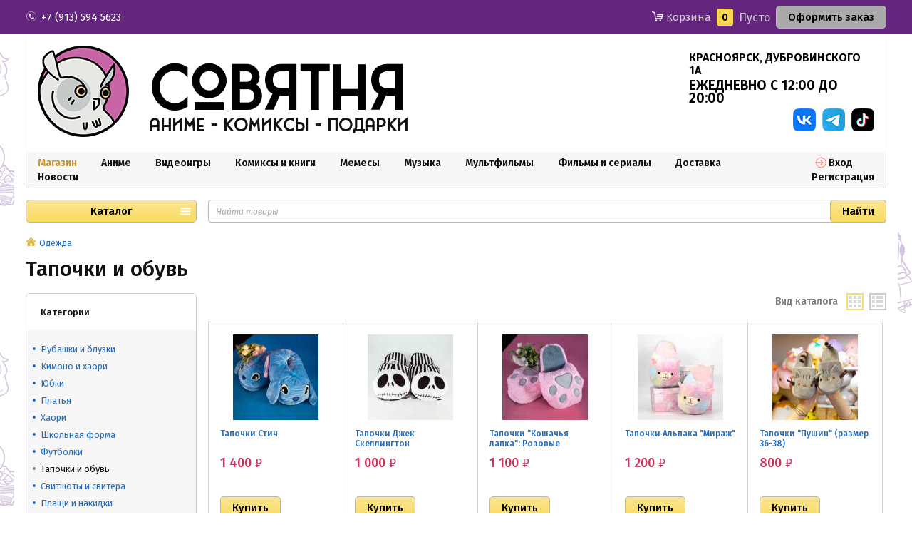

--- FILE ---
content_type: text/html; charset=utf-8
request_url: https://sovkindom.ru/index.php/shop/category/tapochki-i-obuv/
body_size: 291878
content:
<!DOCTYPE html><html class="" lang="ru_RU"><head><title>Тапочки и обувь</title><meta charset="UTF-8"><meta http-equiv="x-ua-compatible" content="IE=edge"><meta name="keywords" content="Тапочки и обувь, Совятня" /><meta name="description" content="" /><meta name="viewport" content="width=1000" /><link rel="shortcut icon" href="/favicon.ico" /><link href="/wa-data/public/site/themes/HypermarketCustom/css/custom.css?v=1.3.23.109" rel="stylesheet" /><script src="/wa-content/js/jquery/jquery-1.11.1.min.js?v=3.8.4"></script><script src="/wa-content/js/jquery/jquery-migrate-1.2.1.min.js?v=3.8.4"></script><script src="/wa-content/js/jquery-plugins/jquery.cookie.js?v=3.8.4"></script><script src="/wa-data/public/site/themes/HypermarketCustom/js/waTheme.js?v=1.3.23.109"></script><script src="/wa-data/public/site/themes/HypermarketCustom/js/custom.js?v=1.3.23.109"></script><link href="/wa-data/public/shop/themes/HypermarketCustom/css/custom.shop.css?v=1.3.23.109" rel="stylesheet" /><link href="/wa-data/public/shop/themes/HypermarketCustom/plugins/bxslider/jquery.bxslider.css?v=1.3.23.109" rel="stylesheet" /><link href="/wa-data/public/shop/themes/HypermarketCustom/plugins/swipebox/css/swipebox.css?v=1.3.23.109" rel="stylesheet" /><script src="/wa-data/public/shop/themes/HypermarketCustom/plugins/swipebox/js/jquery.swipebox.min.js?v1.3.23.109"></script><script src="/wa-apps/shop/js/lazy.load.js?v=11.1.0.1032"></script><script src="/wa-data/public/shop/themes/HypermarketCustom/js/page.product.js?v=1.3.23.109"></script><script src="/wa-data/public/shop/themes/HypermarketCustom/js/product.js?v=1.3.23.109"></script><script src="/wa-data/public/shop/themes/HypermarketCustom/js/products.js?v=1.3.23.109"></script><script src="/wa-data/public/shop/themes/HypermarketCustom/js/custom.shop.js?v=1.3.23.109"></script><style>.sf-label-disabled {color: #aaa!important;}</style><script type="text/javascript" src="/wa-apps/shop/plugins/smartfilters/js/theme.filters.min.js?v1.1.0"></script>    <script src="/wa-content/js/jquery-plugins/jquery.cookie.js" defer></script>
<script src="/wa-apps/shop/plugins/ecommerce/assets/frontend.bundle.js?v=2.10.0" defer></script>
<script>
	(function () {
        var init_deferred = window.ecommerce_plugin_init_deferred = window.ecommerce_plugin_init_deferred || jQuery.Deferred();

		var load_deferred = window.ecommerce_plugin_load_deferred = window.ecommerce_plugin_load_deferred || jQuery.Deferred();
		var plugin_instance_init = jQuery.Deferred();

					plugin_instance_init.then(function () {
				init_deferred.resolve();
			});
		
		$(function () {
			load_deferred.then(function() {
				var ecommerce_state = {"cart_items":[],"is_admin_page":false,"currency":"RUB","cart_add_url":"\/index.php\/shop\/cart\/add\/","cart_save_url":"\/index.php\/shop\/cart\/save\/","cart_delete_url":"\/index.php\/shop\/cart\/delete\/","order_cart_save_url":"\/index.php\/shop\/order\/cart\/save\/","ecommerce_prepare_sku_detail_url":"\/index.php\/shop\/ecommerce_prepare_data\/sku_detail\/","ecommerce_prepare_add_to_cart_url":"\/index.php\/shop\/ecommerce_prepare_data\/add_to_cart\/","ecommerce_prepare_remove_from_cart_url":"\/index.php\/shop\/ecommerce_prepare_data\/remove_from_cart\/","ecommerce_prepare_change_cart_url":"\/index.php\/shop\/ecommerce_prepare_data\/change_cart\/","ecommerce_prepare_products_list":"\/index.php\/shop\/ecommerce_prepare_data\/products_list\/","yandex_purchase_log_url":"\/index.php\/shop\/ecommerce_datalog\/yandex_purchase\/","plugin_config":{"is_plugin_enabled":true,"is_yandex_data_sending_enabled":true,"is_yandex_data_log_enabled":false,"yandex_counter_id":"","yandex_view_product_goal_id":"","yandex_new_order_goal_id":"123240691","is_dynamic_mytarget_remarketing_enabled":false,"is_mytarget_enabled":false,"mytarget_counter_id":"","mytarget_feed_id":"","mytarget_format_id":"MYTARGET_PRODUCT_ID"}};

				window.initEcommercePlugin(ecommerce_state);

				plugin_instance_init.resolve();

                var ecommerce_plugin = window.getEcommercePluginInstance();

                if (ecommerce_plugin._mytarget_ecommerce) {
                    if (window.location.pathname == '/') {
                        ecommerce_plugin._mytarget_ecommerce.setPageType('home');
                        ecommerce_plugin._mytarget_ecommerce.includeMytargetDynamicRemarketing();
                    }
                }
			});
		});
	})();
</script><!-- Top.Mail.Ru counter --><script type="text/javascript">var _tmr = window._tmr || (window._tmr = []);(function (d, w, id) {if (d.getElementById(id)) return;var ts = d.createElement("script"); ts.type = "text/javascript"; ts.async = true; ts.id = id;ts.src = "https://top-fwz1.mail.ru/js/code.js";var f = function () { var s = d.getElementsByTagName("script")[0]; s.parentNode.insertBefore(ts, s); };if (w.opera == "[object Opera]") { d.addEventListener("DOMContentLoaded", f, false); } else { f(); }})(document, window, "tmr-code");</script><noscript><div><img src="https://top-fwz1.mail.ru/counter?id=VK-RTRG-1932798-3MKkV;js=na" style=";left:-9999px;" alt="Top.Mail.Ru" /></div></noscript><!-- /Top.Mail.Ru counter --><script>(function () {let debug = false;function push(data) {_tmr.push(data);if (debug) {console.log('shop/vkpixel - push', data);}}push({"id":"VK-RTRG-1932798-3MKkV","type":"pageView","start":1769669467986});$(document).ajaxSuccess((event, jqXHR, options, response) => {let url = new URL(options.url, window.location);if (url.pathname === "\/index.php\/shop\/cart\/add\/") {$.ajax({url: "\/index.php\/shop\/vkpixel\/build_add_to_cart_event\/",method: 'post',data: {item_id: response.data.item_id}}).then(resp => {if (resp.status !== 'ok') {console.error(resp.errors);return;}push(resp.data);});}});})();</script>
<script type="text/javascript">!function(){var t=document.createElement("script");t.type="text/javascript",t.async=!0,t.src='https://vk.com/js/api/openapi.js?173',t.onload=function(){VK.Retargeting.Init("VK-RTRG-1932798-3MKkV"),VK.Retargeting.Hit()},document.head.appendChild(t)}();</script>
    <noscript>
        <img src="https://vk.com/rtrg?p=VK-RTRG-1932798-3MKkV" style="position:fixed; left:-999px;" alt=""/>
    </noscript><meta property="og:type" content="article">
<meta property="og:url" content="https://sovkindom.ru/index.php/shop/category/tapochki-i-obuv/">
<link rel="icon" href="/favicon.ico?v=1706803052" type="image/x-icon" /><link rel="apple-touch-icon" href="/apple-touch-icon.png?v=1706800976" /><!-- Yandex.Metrika counter -->
<script type="text/javascript" >
   (function(m,e,t,r,i,k,a){m[i]=m[i]||function(){(m[i].a=m[i].a||[]).push(arguments)};
   m[i].l=1*new Date();
   for (var j = 0; j < document.scripts.length; j++) {if (document.scripts[j].src === r) { return; }}
   k=e.createElement(t),a=e.getElementsByTagName(t)[0],k.async=1,k.src=r,a.parentNode.insertBefore(k,a)})
   (window, document, "script", "https://mc.yandex.ru/metrika/tag.js", "ym");

   ym(46615872, "init", {
        clickmap:true,
        trackLinks:true,
        accurateTrackBounce:true,
        webvisor:true,
        trackHash:true,
        ecommerce:"dataLayer"
   });
</script>
<noscript><div><img src="https://mc.yandex.ru/watch/46615872" style="position:absolute; left:-9999px;" alt="" /></div></noscript>
<!-- /Yandex.Metrika counter -->

<!-- Google Analitics start -->
<!-- Global site tag (gtag.js) - Google Analytics -->
<script async src="https://www.googletagmanager.com/gtag/js?id=UA-54144702-1"></script>
<script>
  window.dataLayer = window.dataLayer || [];
  function gtag(){dataLayer.push(arguments);}
  gtag('js', new Date());
  gtag('config', 'UA-54144702-1');
</script>
<!-- Google Analitics stop -->
<link rel="canonical" href="https://sovkindom.ru/index.php/shop/category/tapochki-i-obuv/">
<script>window.waTheme.site_url = "/";window.waTheme.app_id = "shop";window.waTheme.app_url = "/index.php/shop/";window.waTheme.locale = "ru";window.waTheme.addFonts([{ uri: "https://fonts.googleapis.com/css?family=Fira+Sans:400,400italic,500,600&subset=latin,cyrillic" }]);</script></head><body><section class="s-pane-section" id="js-pane-section"><div class="s-pane-wrapper js-pane-wrapper"><div class="s-pane-block"><div class="s-layout"><div class="s-column middle"><div class="s-pane-item s-phone-item"><div class="s-phone-wrapper"><i class="svg-icon phone-white size-16 lifted"></i><span class="s-phone"><a href="tel:+79135945623">+7 (913) 594 5623</a></span></div></div></div><div class="s-column right middle"><div class="s-pane-item "><div class="s-cart-wrapper is-empty" id="js-cart-wrapper"><span class="s-label"><i class="icon16 cart"></i> Корзина </span><span class="s-count js-cart-count">0</span><span class="s-price js-cart-price">Пусто</span><a class="s-button" href="/index.php/shop/order/">Оформить заказ</a>
                                <script>
                                    ( function($, waTheme) {
                                        var $cart = $("#js-cart-wrapper"),
                                            $item = $cart.closest(".s-pane-item");

                                        var is_loading = false;
                                        $cart.closest(".s-pane-item").on("click", ".js-cart-link", function() {
                                            if (!is_loading) {
                                                is_loading = true;
                                                $("body").append("<div class=\"s-loading-section\"><div class=\"s-loading-content\"><i class=\"icon16 loading\"><\/i><\/div><\/div>");
                                            }
                                        });

                                        waTheme.apps["shop"].cart = new window.waTheme.init.shop.Cart({
                                            $wrapper: $cart,
                                            count: 0                                        });

                                        waTheme.apps["shop"].cart.onChange( function(cart) {
                                            var hover_class = "with-hover";
                                            if (cart.count > 0) {
                                                $item.addClass(hover_class);
                                            } else {
                                                $item.removeClass(hover_class);
                                            }
                                        });
                                    })(jQuery, window.waTheme);
                                </script>
                            </div>

                            <a class="s-link js-cart-link" href="/index.php/shop/order/" title="Корзина"></a>

                        </div>
                    
                </div>
            </div>
        </div>
    </div>

    <script>
        ( function($) {
            new window.waTheme.init.site.Pane({
                $wrapper: $("#js-pane-section")
            });
        })(jQuery);
    </script>
</section>

<div class="s-main-wrapper" id="js-main-wrapper" style="background-color: #ffffff"><div class="s-branding-wrapper"><div class="s-branding-block"><div class="s-branding left"><img src="/wa-data/public/site/themes/HypermarketCustom/img/background_banner_left_image.png?v1670183324" alt=""></div><div class="s-branding right"><img src="/wa-data/public/site/themes/HypermarketCustom/img/background_banner_right_image.png?v1670183324" alt=""></div></div></div><div class="s-main-block" id="js-main-block"><header class="s-header-wrapper" id="s-header-wrapper"><section class="s-header-section"><div class="s-header-top s-layout"><div class="s-column left"><a class="s-site-logo" href="/index.php/shop/" title="Совятня"><img src="/wa-data/public/site/themes/HypermarketCustom/img/logo.gif?v1665301648?v1.3.23.109" alt="Совятня" /></a><!--<a class="s-site-name" href="/index.php/shop/" title="Совятня">Магазин аниме, комиксов и подарков</a>--></div><div class="s-column left2"><!-- <div class="s-phone-wrapper"><i class="svg-icon phone size-16 top"></i><span class="s-phone">+7 (913) 594 5623</span></div> --><div class="s-columnleft2top"><a href="https://sovkindom.ru">совятня</a></div><div class="s-columnleft2bottom">аниме - кОмиксы - пОдарки</div></div><div class="s-column right"><div class="s-shop-info"><div class="s-shop-address">КРАСНОЯРСК, ДУБРОВИНСКОГО 1А</div><div class="s-time-wrapper"><span class="s-text">ЕЖЕДНЕВНО С 12:00 ДО 20:00</span></div>                    <div class="socium">
                        <a href="https://vk.com/fandom_krasnoyarsk" title="Мы во Вконтакте" target="_blank"><img src="/wa-data/public/site/img/VK.png"></a>
                        &nbsp;&nbsp;<a href="https://t.me/famdomeverywhere" title="Мы в Telegram" target="_blank"><img src="/wa-data/public/site/img/Telega.png"></a>
                        &nbsp;&nbsp;<a href="https://www.tiktok.com/@sovatnya?lang=ru-RU" title="Мы в TikTok" target="_blank"><img src="/wa-data/public/site/img/TikTok.png"></a>
                        <!--&nbsp;&nbsp;<a href="https://www.youtube.com/@sovatnya6607" title="Мы в Youtube" target="_blank"><img src="/wa-data/public/site/img/youtube.png"></a>-->
                    </div>
                </div>

            </div>
        </div>

        <div class="s-header-nav">
            <div class="s-layout">
                <div class="s-column left">

                    <ul class="s-nav-list">
                                                                                                                                                                                                                                                                                            
                                <li class="is-selected">
                                    <a href="/index.php/shop/" title="Магазин">Магазин</a>
                                </li>
                                                                                                                                                
                                <li class="">
                                    <a href="https://sovkindom.ru/index.php/shop/category/anime--manga/" title="Аниме">Аниме</a>
                                </li>
                                                                                                                                                
                                <li class="">
                                    <a href="https://sovkindom.ru/index.php/shop/category/igry/" title="Видеоигры">Видеоигры</a>
                                </li>
                                                                                                                                                
                                <li class="">
                                    <a href="https://sovkindom.ru/index.php/shop/category/funkomiksy/" title="Комиксы и книги">Комиксы и книги</a>
                                </li>
                                                                                                                                                
                                <li class="">
                                    <a href="https://sovkindom.ru/index.php/shop/category/memy/" title="Мемесы">Мемесы</a>
                                </li>
                                                                                                                                                
                                <li class="">
                                    <a href="https://sovkindom.ru/index.php/shop/category/muzyka/" title="Музыка">Музыка</a>
                                </li>
                                                                                                                                                
                                <li class="">
                                    <a href="https://sovkindom.ru/index.php/shop/category/multfilmy/" title="Мультфильмы">Мультфильмы</a>
                                </li>
                                                                                                                                                
                                <li class="">
                                    <a href="https://sovkindom.ru/index.php/shop/category/filmy/" title="Фильмы и сериалы">Фильмы и сериалы</a>
                                </li>
                                                                                                                                                
                                <li class="">
                                    <a href="https://sovkindom.ru/index.php/shop/dostavka-i-oplata/" title="Доставка">Доставка</a>
                                </li>
                                                                                                                                                
                                <li class="">
                                    <a href="/index.php/blog/" title="Новости">Новости</a>
                                </li>
                                                                        </ul>

                </div>

                                    <div class="s-column right">

                        <ul class="s-nav-list">
                                                            <li>
                                                                                                                                                                                        <a class="s-link" href="/index.php/shop/my/orders/">
                                        <i class="svg-icon entrance size-16"></i> <span>Вход</span>
                                    </a>
                                </li>
                                <li>
                                    <a href="/index.php/shop/signup/">Регистрация</a>
                                </li>
                                                    </ul>

                    </div>
                            </div>
        </div>
    </section>

            <div class="s-header-bottom">
            <div class="s-layout fixed">
                                                                                
                        <div class="s-column left">

                                                                                    
                            <div class="s-catalog-wrapper " id="s-header-catalog">
                                <button class="s-catalog-button ">Каталог</button>
                                <ul class="s-catalog-list">
                                                                                                                                                                                                        
                                        
                                        <li>
                                            <a href="/index.php/shop/category/podarochnye-nabory/">Подарочные наборы</a>

                                            
                                                                                            <div class="s-sub-wrapper">
                                                    <ul class="s-sub-list">
                                                                                                            <li class="s-sub-item">
                                                            <a class="s-sub-header" href="/index.php/shop/category/kartiny-po-nomeram/">Картины по номерам</a>

                                                            
                                                            
                                                        </li>
                                                                                                        </ul>
                                                </div>
                                                                                    </li>
                                                                                                                                                                                                        
                                        
                                        <li>
                                            <a href="/index.php/shop/category/funstore/">Фандомы</a>

                                            
                                                                                            <div class="s-sub-wrapper">
                                                    <ul class="s-sub-list">
                                                                                                            <li class="s-sub-item">
                                                            <a class="s-sub-header" href="/index.php/shop/category/muzyka/">Музыка</a>

                                                            
                                                                                                                            <ul>
                                                                                                                                                                                                                                                                                                                                                                        
                                                                                                                                                <li>
                                                                            <a href="/index.php/shop/category/k-pop_1/">K-POP</a>
                                                                        </li>
                                                                                                                                                                                                                                                                                                                                                                        
                                                                                                                                                <li>
                                                                            <a href="/index.php/shop/category/acdc/">AC/DC</a>
                                                                        </li>
                                                                                                                                                                                                                                                                                                                                                                        
                                                                                                                                                <li>
                                                                            <a href="/index.php/shop/category/bts/">BTS</a>
                                                                        </li>
                                                                                                                                                                                                                                                                                                                                                                        
                                                                                                                                                <li>
                                                                            <a href="/index.php/shop/category/evanescence/">Evanescence</a>
                                                                        </li>
                                                                                                                                                                                                                                                                                                                                                                        
                                                                                                                                                <li>
                                                                            <a href="/index.php/shop/category/imagine-dragons/">Imagine Dragons</a>
                                                                        </li>
                                                                                                                                                                                                                                                                                                                                                                        
                                                                                                                                                <li>
                                                                            <a href="/index.php/shop/category/iron-maiden/">Iron Maiden</a>
                                                                        </li>
                                                                                                                                                                                                                                                                                                                                                                        
                                                                                                                                                <li>
                                                                            <a href="/index.php/shop/category/kiss/">Kiss</a>
                                                                        </li>
                                                                                                                                                                                                                                                                                                                                                                        
                                                                                                                                                <li>
                                                                            <a href="/index.php/shop/category/stray-kids/">Stray Kids</a>
                                                                        </li>
                                                                                                                                                                                                                                                                                                                                                                        
                                                                                                                                                <li>
                                                                            <a href="/index.php/shop/category/the-beatles/">The Beatles</a>
                                                                        </li>
                                                                                                                                                                                                                                                                                                                                                                        
                                                                                                                                                <li>
                                                                            <a href="/index.php/shop/category/led-zeppelin/">Led Zeppelin</a>
                                                                        </li>
                                                                                                                                                                                                                                                                                                                                                                        
                                                                                                                                                <li>
                                                                            <a href="/index.php/shop/category/maneskin/">Maneskin</a>
                                                                        </li>
                                                                                                                                                                                                                                                                                                                                                                        
                                                                                                                                                <li>
                                                                            <a href="/index.php/shop/category/metallica/">Metallica</a>
                                                                        </li>
                                                                                                                                                                                                                                                                                                                                                                        
                                                                                                                                                <li>
                                                                            <a href="/index.php/shop/category/nirvana/">Nirvana</a>
                                                                        </li>
                                                                                                                                                                                                                                                                                                                                                                        
                                                                                                                                                <li>
                                                                            <a href="/index.php/shop/category/ozzy-osbourne/">Ozzy Osbourne</a>
                                                                        </li>
                                                                                                                                                                                                                                                                                                                                                                        
                                                                                                                                                <li>
                                                                            <a href="/index.php/shop/category/scorpions/">Scorpions</a>
                                                                        </li>
                                                                                                                                                                                                                                                                                                                                                                        
                                                                                                                                                <li>
                                                                            <a href="/index.php/shop/category/queen/">Queen</a>
                                                                        </li>
                                                                                                                                                                                                                                                                                                                                                                        
                                                                                                                                                <li>
                                                                            <a href="/index.php/shop/category/rammstein/">Rammstein</a>
                                                                        </li>
                                                                                                                                                                                                                                                                                                                                                                        
                                                                                                                                                <li>
                                                                            <a href="/index.php/shop/category/korol-i-shut/">Король и Шут</a>
                                                                        </li>
                                                                                                                                    </ul>
                                                            
                                                        </li>
                                                                                                            <li class="s-sub-item">
                                                            <a class="s-sub-header" href="/index.php/shop/category/anime--manga/">Аниме / Манга</a>

                                                            
                                                                                                                            <ul>
                                                                                                                                                                                                                                                                                                                                                                        
                                                                                                                                                <li>
                                                                            <a href="/index.php/shop/category/friren/">Friren</a>
                                                                        </li>
                                                                                                                                                                                                                                                                                                                                                                        
                                                                                                                                                <li>
                                                                            <a href="/index.php/shop/category/re-zero-zhizn-s-nulya-v-alternativnom-mire/">Re:Zero. Жизнь с нуля в альтернативном мире</a>
                                                                        </li>
                                                                                                                                                                                                                                                                                                                                                                        
                                                                                                                                                <li>
                                                                            <a href="/index.php/shop/category/umamusume-pretty-derby/">Umamusume: Pretty Derby</a>
                                                                        </li>
                                                                                                                                                                                                                                                                                                                                                                        
                                                                                                                                                <li>
                                                                            <a href="/index.php/shop/category/Аватар Легенда об Аанге/">Аватар: Легенда об Аанге</a>
                                                                        </li>
                                                                                                                                                                                                                                                                                                                                                                        
                                                                                                                                                <li>
                                                                            <a href="/index.php/shop/category/attack-on-titan/">Атака на титанов</a>
                                                                        </li>
                                                                                                                                                                                                                                                                                                                                                                        
                                                                                                                                                <li>
                                                                            <a href="/index.php/shop/category/akhegao/">Ахегао</a>
                                                                        </li>
                                                                                                                                                                                                                                                                                                                                                                        
                                                                                                                                                <li>
                                                                            <a href="/index.php/shop/category/bez-igry-zhizni-net/">Без игры жизни нет</a>
                                                                        </li>
                                                                                                                                                                                                                                                                                                                                                                        
                                                                                                                                                <li>
                                                                            <a href="/index.php/shop/category/noragami-bezdomnyy-bog/">Бездомный бог</a>
                                                                        </li>
                                                                                                                                                                                                                                                                                                                                                                        
                                                                                                                                                <li>
                                                                            <a href="/index.php/shop/category/kakegurui-bezumnyy-azart/">Безумный азарт!</a>
                                                                        </li>
                                                                                                                                                                                                                                                                                                                                                                        
                                                                                                                                                <li>
                                                                            <a href="/index.php/shop/category/blagoslovlenie-nebozhiteley/">Благословление небожителей</a>
                                                                        </li>
                                                                                                                                                                                                                                                                                                                                                                        
                                                                                                                                                <li>
                                                                            <a href="/index.php/shop/category/category_485/">Богиня благословляет этот прекрасный мир!</a>
                                                                        </li>
                                                                                                                                                                                                                                                                                                                                                                        
                                                                                                                                                <li>
                                                                            <a href="/index.php/shop/category/berserk/">Берсерк</a>
                                                                        </li>
                                                                                                                                                                                                                                                                                                                                                                        
                                                                                                                                                <li>
                                                                            <a href="/index.php/shop/category/vayolet-evergarden/">Вайолет Эвергарден</a>
                                                                        </li>
                                                                                                                                                                                                                                                                                                                                                                        
                                                                                                                                                <li>
                                                                            <a href="/index.php/shop/category/onepunchman/">Ван-панч мен</a>
                                                                        </li>
                                                                                                                                                                                                                                                                                                                                                                        
                                                                                                                                                <li>
                                                                            <a href="/index.php/shop/category/one-peace--van-pis/">Ван пис</a>
                                                                        </li>
                                                                                                                                                                                                                                                                                                                                                                        
                                                                                                                                                <li>
                                                                            <a href="/index.php/shop/category/kuroko-no-basuke--basketbol-kuroko/">Волейбол!!</a>
                                                                        </li>
                                                                                                                                                                                                                                                                                                                                                                        
                                                                                                                                                <li>
                                                                            <a href="/index.php/shop/category/bungou-stray-dogs--velikiy-iz-brodyachikh-psov/">Великий из бродячих псов</a>
                                                                        </li>
                                                                                                                                                                                                                                                                                                                                                                        
                                                                                                                                                <li>
                                                                            <a href="/index.php/shop/category/overlord-povelitel/">Владыка</a>
                                                                        </li>
                                                                                                                                                                                                                                                                                                                                                                        
                                                                                                                                                <li>
                                                                            <a href="/index.php/shop/category/wolf-and-spice--volchitsa-i-pryannosti/">Волчица и пряности</a>
                                                                        </li>
                                                                                                                                                                                                                                                                                                                                                                        
                                                                                                                                                <li>
                                                                            <a href="/index.php/shop/category/vrata-shteyna/">Врата Штейна</a>
                                                                        </li>
                                                                                                                                                                                                                                                                                                                                                                        
                                                                                                                                                <li>
                                                                            <a href="/index.php/shop/category/danganronpa/">Данганронпа</a>
                                                                        </li>
                                                                                                                                                                                                                                                                                                                                                                        
                                                                                                                                                <li>
                                                                            <a href="/index.php/shop/category/shinseiki-evangelion--yevangelion/">Евангелион</a>
                                                                        </li>
                                                                                                                                                                                                                                                                                                                                                                        
                                                                                                                                                <li>
                                                                            <a href="/index.php/shop/category/klinok-rassekayushchiy-demonov/">Клинок, рассекающий демонов</a>
                                                                        </li>
                                                                                                                                                                                                                                                                                                                                                                        
                                                                                                                                                <li>
                                                                            <a href="/index.php/shop/category/korol-shamanov/">Король шаманов</a>
                                                                        </li>
                                                                                                                                                                                                                                                                                                                                                                        
                                                                                                                                                <li>
                                                                            <a href="/index.php/shop/category/magistr-dyavolskogo-kulta/">Магистр дьявольского культа</a>
                                                                        </li>
                                                                                                                                                                                                                                                                                                                                                                        
                                                                                                                                                <li>
                                                                            <a href="/index.php/shop/category/Sorcery_Fight/">Магическая битва</a>
                                                                        </li>
                                                                                                                                                                                                                                                                                                                                                                        
                                                                                                                                                <li>
                                                                            <a href="/index.php/shop/category/ditf/">Милый во Франксе</a>
                                                                        </li>
                                                                                                                                                                                                                                                                                                                                                                        
                                                                                                                                                <li>
                                                                            <a href="/index.php/shop/category/MobPshyho100/">Моб психо 100</a>
                                                                        </li>
                                                                                                                                                                                                                                                                                                                                                                        
                                                                                                                                                <li>
                                                                            <a href="/index.php/shop/category/my-hero-academia--moya-geroyskaya-akademiya/">Моя геройская академия</a>
                                                                        </li>
                                                                                                                                                                                                                                                                                                                                                                        
                                                                                                                                                <li>
                                                                            <a href="/index.php/shop/category/naruto--naruto/">Наруто</a>
                                                                        </li>
                                                                                                                                                                                                                                                                                                                                                                        
                                                                                                                                                <li>
                                                                            <a href="/index.php/shop/category/JoJos_Bizzare_adventure/">Невероятные приключения ДжоДжо</a>
                                                                        </li>
                                                                                                                                                                                                                                                                                                                                                                        
                                                                                                                                                <li>
                                                                            <a href="/index.php/shop/category/obeshchannyy-neverlend/">Обещанный Неверленд</a>
                                                                        </li>
                                                                                                                                                                                                                                                                                                                                                                        
                                                                                                                                                <li>
                                                                            <a href="/index.php/shop/category/kamisama-k/">Очень приятно, бог</a>
                                                                        </li>
                                                                                                                                                                                                                                                                                                                                                                        
                                                                                                                                                <li>
                                                                            <a href="/index.php/shop/category/khanter-kh-khanter/">Охотник на охотника</a>
                                                                        </li>
                                                                                                                                                                                                                                                                                                                                                                        
                                                                                                                                                <li>
                                                                            <a href="/index.php/shop/category/pokemon/">Покемон</a>
                                                                        </li>
                                                                                                                                                                                                                                                                                                                                                                        
                                                                                                                                                <li>
                                                                            <a href="/index.php/shop/category/ghost-in-the-shell--prizrak-v-dospekhakh/">Призрак в доспехах</a>
                                                                        </li>
                                                                                                                                                                                                                                                                                                                                                                        
                                                                                                                                                <li>
                                                                            <a href="/index.php/shop/category/madeinabyss/">Созданный в Бездне</a>
                                                                        </li>
                                                                                                                                                                                                                                                                                                                                                                        
                                                                                                                                                <li>
                                                                            <a href="/index.php/shop/category/fullmetal-alchemist--stalnoy-alkhimik/">Стальной алхимик</a>
                                                                        </li>
                                                                                                                                                                                                                                                                                                                                                                        
                                                                                                                                                <li>
                                                                            <a href="/index.php/shop/category/sailor-moon--seylor-mun/">Сейлор Мун</a>
                                                                        </li>
                                                                                                                                                                                                                                                                                                                                                                        
                                                                                                                                                <li>
                                                                            <a href="/index.php/shop/category/SpyFamily/">Семья шпионов</a>
                                                                        </li>
                                                                                                                                                                                                                                                                                                                                                                        
                                                                                                                                                <li>
                                                                            <a href="/index.php/shop/category/fate/">Судьба</a>
                                                                        </li>
                                                                                                                                                                                                                                                                                                                                                                        
                                                                                                                                                <li>
                                                                            <a href="/index.php/shop/category/black-buttler/">Тёмный дворецкий</a>
                                                                        </li>
                                                                                                                                                                                                                                                                                                                                                                        
                                                                                                                                                <li>
                                                                            <a href="/index.php/shop/category/natsume-yuujinchou--tetrad-druzhby-natsume/">Тетрадь дружбы Нацумэ</a>
                                                                        </li>
                                                                                                                                                                                                                                                                                                                                                                        
                                                                                                                                                <li>
                                                                            <a href="/index.php/shop/category/death-note/">Тетрадь смерти</a>
                                                                        </li>
                                                                                                                                                                                                                                                                                                                                                                        
                                                                                                                                                <li>
                                                                            <a href="/index.php/shop/category/tokiyskiy-gul/">Токийский гуль</a>
                                                                        </li>
                                                                                                                                                                                                                                                                                                                                                                        
                                                                                                                                                <li>
                                                                            <a href="/index.php/shop/category/tokyo-revengers/">Токийские мстители</a>
                                                                        </li>
                                                                                                                                                                                                                                                                                                                                                                        
                                                                                                                                                <li>
                                                                            <a href="/index.php/shop/category/tualetnyy-malchik-khanako/">Туалетный мальчик Ханако</a>
                                                                        </li>
                                                                                                                                                                                                                                                                                                                                                                        
                                                                                                                                                <li>
                                                                            <a href="/index.php/shop/category/totoro/">Хаяо Миядзаки</a>
                                                                        </li>
                                                                                                                                                                                                                                                                                                                                                                        
                                                                                                                                                <li>
                                                                            <a href="/index.php/shop/category/fairy-tail--khvost-fei/">Хвост Феи</a>
                                                                        </li>
                                                                                                                                                                                                                                                                                                                                                                        
                                                                                                                                                <li>
                                                                            <a href="/index.php/shop/category/chainsaw-man/">Человек-бензопила</a>
                                                                        </li>
                                                                                                                                                                                                                                                                                                                                                                        
                                                                                                                                                    <li>
                                                                                <a href="/index.php/shop/category/anime--manga/">...</a>
                                                                            </li>
                                                                                                                                            </ul>
                                                            
                                                        </li>
                                                                                                            <li class="s-sub-item">
                                                            <a class="s-sub-header" href="/index.php/shop/category/igry/">Игры и визуальные новеллы</a>

                                                            
                                                                                                                            <ul>
                                                                                                                                                                                                                                                                                                                                                                        
                                                                                                                                                <li>
                                                                            <a href="/index.php/shop/category/scp-foundation/">SCP Foundation</a>
                                                                        </li>
                                                                                                                                                                                                                                                                                                                                                                        
                                                                                                                                                <li>
                                                                            <a href="/index.php/shop/category/arknights/">Arknights</a>
                                                                        </li>
                                                                                                                                                                                                                                                                                                                                                                        
                                                                                                                                                <li>
                                                                            <a href="/index.php/shop/category/assassin-s-creed/">Assassin’s Creed</a>
                                                                        </li>
                                                                                                                                                                                                                                                                                                                                                                        
                                                                                                                                                <li>
                                                                            <a href="/index.php/shop/category/azur-lane/">Azur Lane</a>
                                                                        </li>
                                                                                                                                                                                                                                                                                                                                                                        
                                                                                                                                                <li>
                                                                            <a href="/index.php/shop/category/bloodborne/">Bloodborne</a>
                                                                        </li>
                                                                                                                                                                                                                                                                                                                                                                        
                                                                                                                                                <li>
                                                                            <a href="/index.php/shop/category/counter-strike/">Counter-Strike</a>
                                                                        </li>
                                                                                                                                                                                                                                                                                                                                                                        
                                                                                                                                                <li>
                                                                            <a href="/index.php/shop/category/cuphead/">Cuphead</a>
                                                                        </li>
                                                                                                                                                                                                                                                                                                                                                                        
                                                                                                                                                <li>
                                                                            <a href="/index.php/shop/category/cyberpunk-2077/">Cyberpunk 2077</a>
                                                                        </li>
                                                                                                                                                                                                                                                                                                                                                                        
                                                                                                                                                <li>
                                                                            <a href="/index.php/shop/category/dark-souls/">Dark Souls</a>
                                                                        </li>
                                                                                                                                                                                                                                                                                                                                                                        
                                                                                                                                                <li>
                                                                            <a href="/index.php/shop/category/doki-doki-literature-club/">Doki Doki Literature Club!</a>
                                                                        </li>
                                                                                                                                                                                                                                                                                                                                                                        
                                                                                                                                                <li>
                                                                            <a href="/index.php/shop/category/Dota 2/">Dota 2</a>
                                                                        </li>
                                                                                                                                                                                                                                                                                                                                                                        
                                                                                                                                                <li>
                                                                            <a href="/index.php/shop/category/don-t-starve/">Don`t Starve</a>
                                                                        </li>
                                                                                                                                                                                                                                                                                                                                                                        
                                                                                                                                                <li>
                                                                            <a href="/index.php/shop/category/DnD/">Dungeon and dragon</a>
                                                                        </li>
                                                                                                                                                                                                                                                                                                                                                                        
                                                                                                                                                <li>
                                                                            <a href="/index.php/shop/category/fallout--fallaut/">Fallout</a>
                                                                        </li>
                                                                                                                                                                                                                                                                                                                                                                        
                                                                                                                                                <li>
                                                                            <a href="/index.php/shop/category/fortnite/">Fortnite</a>
                                                                        </li>
                                                                                                                                                                                                                                                                                                                                                                        
                                                                                                                                                <li>
                                                                            <a href="/index.php/shop/category/genshin-impact/">Genshin Impact</a>
                                                                        </li>
                                                                                                                                                                                                                                                                                                                                                                        
                                                                                                                                                <li>
                                                                            <a href="/index.php/shop/category/half-life/">Half-Life</a>
                                                                        </li>
                                                                                                                                                                                                                                                                                                                                                                        
                                                                                                                                                <li>
                                                                            <a href="/index.php/shop/category/helltaker/">Helltaker</a>
                                                                        </li>
                                                                                                                                                                                                                                                                                                                                                                        
                                                                                                                                                <li>
                                                                            <a href="/index.php/shop/category/hearthstone/">Hearthstone</a>
                                                                        </li>
                                                                                                                                                                                                                                                                                                                                                                        
                                                                                                                                                <li>
                                                                            <a href="/index.php/shop/category/hollow-knight/">Hollow Knight</a>
                                                                        </li>
                                                                                                                                                                                                                                                                                                                                                                        
                                                                                                                                                <li>
                                                                            <a href="/index.php/shop/category/honkai-star-rail/">Honkai: Star Rail</a>
                                                                        </li>
                                                                                                                                                                                                                                                                                                                                                                        
                                                                                                                                                <li>
                                                                            <a href="/index.php/shop/category/honkai-impact/">Honkai Impact</a>
                                                                        </li>
                                                                                                                                                                                                                                                                                                                                                                        
                                                                                                                                                <li>
                                                                            <a href="/index.php/shop/category/league-of-legends/">League of legends</a>
                                                                        </li>
                                                                                                                                                                                                                                                                                                                                                                        
                                                                                                                                                <li>
                                                                            <a href="/index.php/shop/category/mass-effect/">Mass Effect</a>
                                                                        </li>
                                                                                                                                                                                                                                                                                                                                                                        
                                                                                                                                                <li>
                                                                            <a href="/index.php/shop/category/category_117/">Mortal Kombat</a>
                                                                        </li>
                                                                                                                                                                                                                                                                                                                                                                        
                                                                                                                                                <li>
                                                                            <a href="/index.php/shop/category/minecraft/">Minecraft</a>
                                                                        </li>
                                                                                                                                                                                                                                                                                                                                                                        
                                                                                                                                                <li>
                                                                            <a href="/index.php/shop/category/overwatch/">Overwatch</a>
                                                                        </li>
                                                                                                                                                                                                                                                                                                                                                                        
                                                                                                                                                <li>
                                                                            <a href="/index.php/shop/category/pokemon/">Pokemon</a>
                                                                        </li>
                                                                                                                                                                                                                                                                                                                                                                        
                                                                                                                                                <li>
                                                                            <a href="/index.php/shop/category/pubg--playerunknowns-battlegrounds/">PUBG / Player Unknown’s Battlegrounds</a>
                                                                        </li>
                                                                                                                                                                                                                                                                                                                                                                        
                                                                                                                                                <li>
                                                                            <a href="/index.php/shop/category/warhammer-40000/">S.T.A.L.K.E.R.</a>
                                                                        </li>
                                                                                                                                                                                                                                                                                                                                                                        
                                                                                                                                                <li>
                                                                            <a href="/index.php/shop/category/the-elder-scrolls-v-skyrim/">The Elder Scrolls V: Skyrim</a>
                                                                        </li>
                                                                                                                                                                                                                                                                                                                                                                        
                                                                                                                                                <li>
                                                                            <a href="/index.php/shop/category/sims/">The Sims</a>
                                                                        </li>
                                                                                                                                                                                                                                                                                                                                                                        
                                                                                                                                                <li>
                                                                            <a href="/index.php/shop/category/witcher/">The Witcher</a>
                                                                        </li>
                                                                                                                                                                                                                                                                                                                                                                        
                                                                                                                                                <li>
                                                                            <a href="/index.php/shop/category/undertale/">Undertale</a>
                                                                        </li>
                                                                                                                                                                                                                                                                                                                                                                        
                                                                                                                                                <li>
                                                                            <a href="/index.php/shop/category/warhammer-40-000/">Warhammer 40 000</a>
                                                                        </li>
                                                                                                                                                                                                                                                                                                                                                                        
                                                                                                                                                <li>
                                                                            <a href="/index.php/shop/category/world-of-warcraft/">World of Warcraft</a>
                                                                        </li>
                                                                                                                                                                                                                                                                                                                                                                        
                                                                                                                                                <li>
                                                                            <a href="/index.php/shop/category/igry-prochee/">Игры прочее</a>
                                                                        </li>
                                                                                                                                    </ul>
                                                            
                                                        </li>
                                                                                                            <li class="s-sub-item">
                                                            <a class="s-sub-header" href="/index.php/shop/category/funkomiksy/">Комиксы и книги</a>

                                                            
                                                                                                                            <ul>
                                                                                                                                                                                                                                                                                                                                                                        
                                                                                                                                                <li>
                                                                            <a href="/index.php/shop/category/mayor-grom/">Вселенная Bubble: Майор Гром</a>
                                                                        </li>
                                                                                                                                                                                                                                                                                                                                                                        
                                                                                                                                                <li>
                                                                            <a href="/index.php/shop/category/vselennaya-dc/">Вселенная DC</a>
                                                                        </li>
                                                                                                                                                                                                                                                                                                                                                                        
                                                                                                                                                <li>
                                                                            <a href="/index.php/shop/category/vselennaya-marvel/">Вселенная Marvel</a>
                                                                        </li>
                                                                                                                                                                                                                                                                                                                                                                        
                                                                                                                                                <li>
                                                                            <a href="/index.php/shop/category/vselennaya-scp/">Вселенная SCP</a>
                                                                        </li>
                                                                                                                                                                                                                                                                                                                                                                        
                                                                                                                                                <li>
                                                                            <a href="/index.php/shop/category/vselennaya-warhammer-40000/">Вселенная Warhammer 40000</a>
                                                                        </li>
                                                                                                                                                                                                                                                                                                                                                                        
                                                                                                                                                <li>
                                                                            <a href="/index.php/shop/category/vselennaya-artura-konan-doyla/">Вселенная Артура Конан Дойла</a>
                                                                        </li>
                                                                                                                                                                                                                                                                                                                                                                        
                                                                                                                                                <li>
                                                                            <a href="/index.php/shop/category/vselennaya-lavkrafta/">Вселенная Говарда Лавкрафта</a>
                                                                        </li>
                                                                                                                                                                                                                                                                                                                                                                        
                                                                                                                                                <li>
                                                                            <a href="/index.php/shop/category/vselennaya-dzhoan-rouling/">Вселенная Джоан Роулинг</a>
                                                                        </li>
                                                                                                                                                                                                                                                                                                                                                                        
                                                                                                                                                <li>
                                                                            <a href="/index.php/shop/category/vselennaya-dzh-r-r-tolkiena/">Вселенная Дж. Р. Р. Толкиена</a>
                                                                        </li>
                                                                                                                                                                                                                                                                                                                                                                        
                                                                                                                                                <li>
                                                                            <a href="/index.php/shop/category/vselennaya-maksa-fraya/">Вселенная Макса Фрая</a>
                                                                        </li>
                                                                                                                                                                                                                                                                                                                                                                        
                                                                                                                                                <li>
                                                                            <a href="/index.php/shop/category/vselennaya-nila-geymana/">Вселенная Нила Геймана</a>
                                                                        </li>
                                                                                                                                                                                                                                                                                                                                                                        
                                                                                                                                                <li>
                                                                            <a href="/index.php/shop/category/vselennaya-stivena-kinga/">Вселенная Стивена Кинга</a>
                                                                        </li>
                                                                                                                                                                                                                                                                                                                                                                        
                                                                                                                                                <li>
                                                                            <a href="/index.php/shop/category/vselennaya-studii-feniks/">Вселенная студии Феникс</a>
                                                                        </li>
                                                                                                                                                                                                                                                                                                                                                                        
                                                                                                                                                <li>
                                                                            <a href="/index.php/shop/category/vselennaya-pratchetta/">Вселенная Терри Пратчетта</a>
                                                                        </li>
                                                                                                                                                                                                                                                                                                                                                                        
                                                                                                                                                <li>
                                                                            <a href="/index.php/shop/category/vselennaya-tima-bertona/">Вселенная Тима Бертона</a>
                                                                        </li>
                                                                                                                                                                                                                                                                                                                                                                        
                                                                                                                                                <li>
                                                                            <a href="/index.php/shop/category/vselennaya-tuve-yanssona/">Вселенная Туве Янссона</a>
                                                                        </li>
                                                                                                                                                                                                                                                                                                                                                                        
                                                                                                                                                <li>
                                                                            <a href="/index.php/shop/category/vselennaya-frenka-gerberta/">Вселенная Фрэнка Герберта</a>
                                                                        </li>
                                                                                                                                    </ul>
                                                            
                                                        </li>
                                                                                                            <li class="s-sub-item">
                                                            <a class="s-sub-header" href="/index.php/shop/category/multfilmy/">Мультфильмы</a>

                                                            
                                                                                                                            <ul>
                                                                                                                                                                                                                                                                                                                                                                        
                                                                                                                                                <li>
                                                                            <a href="/index.php/shop/category/sanrio/">Sanrio</a>
                                                                        </li>
                                                                                                                                                                                                                                                                                                                                                                        
                                                                                                                                                <li>
                                                                            <a href="/index.php/shop/category/dom-sovy/">Дом совы</a>
                                                                        </li>
                                                                                                                                                                                                                                                                                                                                                                        
                                                                                                                                                <li>
                                                                            <a href="/index.php/shop/category/adventure-time/">Время приключений</a>
                                                                        </li>
                                                                                                                                                                                                                                                                                                                                                                        
                                                                                                                                                <li>
                                                                            <a href="/index.php/shop/category/steven-universe/">Вселенная Стивена</a>
                                                                        </li>
                                                                                                                                                                                                                                                                                                                                                                        
                                                                                                                                                <li>
                                                                            <a href="/index.php/shop/category/gravity-falls/">Гравити Фолз</a>
                                                                        </li>
                                                                                                                                                                                                                                                                                                                                                                        
                                                                                                                                                <li>
                                                                            <a href="/index.php/shop/category/daria--darya/">Дарья</a>
                                                                        </li>
                                                                                                                                                                                                                                                                                                                                                                        
                                                                                                                                                <li>
                                                                            <a href="/index.php/shop/category/star-vs-the-forces-of-evil--star-protiv-sil-zla/">Звездная принцесса против сил зла</a>
                                                                        </li>
                                                                                                                                                                                                                                                                                                                                                                        
                                                                                                                                                <li>
                                                                            <a href="/index.php/shop/category/otel-khazbin/">Отель Хазбин</a>
                                                                        </li>
                                                                                                                                                                                                                                                                                                                                                                        
                                                                                                                                                <li>
                                                                            <a href="/index.php/shop/category/my-little-pony/">My Little Pony: Дружба - это чудо</a>
                                                                        </li>
                                                                                                                                                                                                                                                                                                                                                                        
                                                                                                                                                <li>
                                                                            <a href="/index.php/shop/category/mr-pickles--mister-piklz/">Мистер Пиклз</a>
                                                                        </li>
                                                                                                                                                                                                                                                                                                                                                                        
                                                                                                                                                <li>
                                                                            <a href="/index.php/shop/category/mumi-trolli/">Муми-тролли</a>
                                                                        </li>
                                                                                                                                                                                                                                                                                                                                                                        
                                                                                                                                                <li>
                                                                            <a href="/index.php/shop/category/the-simpsons/">Симпсоны</a>
                                                                        </li>
                                                                                                                                                                                                                                                                                                                                                                        
                                                                                                                                                <li>
                                                                            <a href="/index.php/shop/category/rik-i-morti/">Рик и Морти</a>
                                                                        </li>
                                                                                                                                                                                                                                                                                                                                                                        
                                                                                                                                                <li>
                                                                            <a href="/index.php/shop/category/futurama/">Футурама</a>
                                                                        </li>
                                                                                                                                                                                                                                                                                                                                                                        
                                                                                                                                                <li>
                                                                            <a href="/index.php/shop/category/yuzhnyy-park/">Южный парк</a>
                                                                        </li>
                                                                                                                                    </ul>
                                                            
                                                        </li>
                                                                                                            <li class="s-sub-item">
                                                            <a class="s-sub-header" href="/index.php/shop/category/memy/">Мемы</a>

                                                            
                                                            
                                                        </li>
                                                                                                            <li class="s-sub-item">
                                                            <a class="s-sub-header" href="/index.php/shop/category/filmy/">Фильмы и сериалы</a>

                                                            
                                                                                                                            <ul>
                                                                                                                                                                                                                                                                                                                                                                        
                                                                                                                                                <li>
                                                                            <a href="/index.php/shop/category/ono/">Оно</a>
                                                                        </li>
                                                                                                                                                                                                                                                                                                                                                                        
                                                                                                                                                <li>
                                                                            <a href="/index.php/shop/category/the-big-lebowski--bolshoy-lebovski/">Большой Лебовски</a>
                                                                        </li>
                                                                                                                                                                                                                                                                                                                                                                        
                                                                                                                                                <li>
                                                                            <a href="/index.php/shop/category/the-lord-of-the-rings/">Властелин колец</a>
                                                                        </li>
                                                                                                                                                                                                                                                                                                                                                                        
                                                                                                                                                <li>
                                                                            <a href="/index.php/shop/category/breaking-bad/">Во все тяжкие</a>
                                                                        </li>
                                                                                                                                                                                                                                                                                                                                                                        
                                                                                                                                                <li>
                                                                            <a href="/index.php/shop/category/harry-potter/">Гарри Поттер</a>
                                                                        </li>
                                                                                                                                                                                                                                                                                                                                                                        
                                                                                                                                                <li>
                                                                            <a href="/index.php/shop/category/doctor-who/">Доктор Кто</a>
                                                                        </li>
                                                                                                                                                                                                                                                                                                                                                                        
                                                                                                                                                <li>
                                                                            <a href="/index.php/shop/category/dune-dyuna/">Дюна</a>
                                                                        </li>
                                                                                                                                                                                                                                                                                                                                                                        
                                                                                                                                                <li>
                                                                            <a href="/index.php/shop/category/star-wars/">Звёздные войны</a>
                                                                        </li>
                                                                                                                                                                                                                                                                                                                                                                        
                                                                                                                                                <li>
                                                                            <a href="/index.php/shop/category/star-trek/">Звёздный путь</a>
                                                                        </li>
                                                                                                                                                                                                                                                                                                                                                                        
                                                                                                                                                <li>
                                                                            <a href="/index.php/shop/category/game-of-thrones--igra-prestolov/">Игра престолов</a>
                                                                        </li>
                                                                                                                                                                                                                                                                                                                                                                        
                                                                                                                                                <li>
                                                                            <a href="/index.php/shop/category/mandalorets/">Мандалорец</a>
                                                                        </li>
                                                                                                                                                                                                                                                                                                                                                                        
                                                                                                                                                <li>
                                                                            <a href="/index.php/shop/category/stranger-things--ochen-strannye-dela/">Очень странные дела</a>
                                                                        </li>
                                                                                                                                                                                                                                                                                                                                                                        
                                                                                                                                                <li>
                                                                            <a href="/index.php/shop/category/ghostbusters--okhotniki-za-privideniyami/">Охотники за привидениями</a>
                                                                        </li>
                                                                                                                                                                                                                                                                                                                                                                        
                                                                                                                                                <li>
                                                                            <a href="/index.php/shop/category/supernatural/">Сверхъестественное</a>
                                                                        </li>
                                                                                                                                                                                                                                                                                                                                                                        
                                                                                                                                                <li>
                                                                            <a href="/index.php/shop/category/the-big-bang-theory--teoriya-bolshogo-vzryva/">Теория большого взрыва</a>
                                                                        </li>
                                                                                                                                                                                                                                                                                                                                                                        
                                                                                                                                                <li>
                                                                            <a href="/index.php/shop/category/sherlok/">Шерлок</a>
                                                                        </li>
                                                                                                                                    </ul>
                                                            
                                                        </li>
                                                                                                        </ul>
                                                </div>
                                                                                    </li>
                                                                                                                                                                                                        
                                        
                                        <li>
                                            <a href="/index.php/shop/category/dakimakury/">Дакимакуры</a>

                                            
                                                                                            <div class="s-sub-wrapper">
                                                    <ul class="s-sub-list">
                                                                                                            <li class="s-sub-item">
                                                            <a class="s-sub-header" href="/index.php/shop/category/tyan/">Тян</a>

                                                            
                                                            
                                                        </li>
                                                                                                            <li class="s-sub-item">
                                                            <a class="s-sub-header" href="/index.php/shop/category/kun/">Кун</a>

                                                            
                                                            
                                                        </li>
                                                                                                        </ul>
                                                </div>
                                                                                    </li>
                                                                                                                                                                                                        
                                        
                                        <li>
                                            <a href="/index.php/shop/category/znachok/">Значки</a>

                                            
                                                                                            <div class="s-sub-wrapper">
                                                    <ul class="s-sub-list">
                                                                                                            <li class="s-sub-item">
                                                            <a class="s-sub-header" href="/index.php/shop/category/znachki-3/">Значки &lt;3</a>

                                                            
                                                            
                                                        </li>
                                                                                                            <li class="s-sub-item">
                                                            <a class="s-sub-header" href="/index.php/shop/category/znachki-44-mm/">Значки 44 мм</a>

                                                            
                                                            
                                                        </li>
                                                                                                            <li class="s-sub-item">
                                                            <a class="s-sub-header" href="/index.php/shop/category/znachki-56-mm/">Значки 56 мм</a>

                                                            
                                                            
                                                        </li>
                                                                                                            <li class="s-sub-item">
                                                            <a class="s-sub-header" href="/index.php/shop/category/znachok-derevyannyy/">Значки деревянные</a>

                                                            
                                                            
                                                        </li>
                                                                                                            <li class="s-sub-item">
                                                            <a class="s-sub-header" href="/index.php/shop/category/piny-metallicheskie/">Пины металлические</a>

                                                            
                                                            
                                                        </li>
                                                                                                        </ul>
                                                </div>
                                                                                    </li>
                                                                                                                                                                                                        
                                        
                                        <li>
                                            <a href="/index.php/shop/category/figurki-i-miniatyury/">Фигурки</a>

                                            
                                                                                            <div class="s-sub-wrapper">
                                                    <ul class="s-sub-list">
                                                                                                            <li class="s-sub-item">
                                                            <a class="s-sub-header" href="/index.php/shop/category/originalnye/">Оригинальные</a>

                                                            
                                                            
                                                        </li>
                                                                                                            <li class="s-sub-item">
                                                            <a class="s-sub-header" href="/index.php/shop/category/figurki-gasyapony/">Фигурки гасяпоны</a>

                                                            
                                                            
                                                        </li>
                                                                                                            <li class="s-sub-item">
                                                            <a class="s-sub-header" href="/index.php/shop/category/figurki-joytoy/">Фигурки JoyToy</a>

                                                            
                                                            
                                                        </li>
                                                                                                            <li class="s-sub-item">
                                                            <a class="s-sub-header" href="/index.php/shop/category/figurki-sharnirnye/">Фигурки шарнирные</a>

                                                            
                                                            
                                                        </li>
                                                                                                            <li class="s-sub-item">
                                                            <a class="s-sub-header" href="/index.php/shop/category/figurki-funco-pop/">Фигурки Funko POP</a>

                                                            
                                                            
                                                        </li>
                                                                                                            <li class="s-sub-item">
                                                            <a class="s-sub-header" href="/index.php/shop/category/figurki-akril/">Фигурки акрил</a>

                                                            
                                                            
                                                        </li>
                                                                                                            <li class="s-sub-item">
                                                            <a class="s-sub-header" href="/index.php/shop/category/figurki-statichnye-10-sm/">Фигурки статичные 10 см</a>

                                                            
                                                            
                                                        </li>
                                                                                                            <li class="s-sub-item">
                                                            <a class="s-sub-header" href="/index.php/shop/category/figurki-statichnye-10-20-sm/">Фигурки статичные 10-30 см</a>

                                                            
                                                            
                                                        </li>
                                                                                                            <li class="s-sub-item">
                                                            <a class="s-sub-header" href="/index.php/shop/category/figurki-30sm/">Фигурки 30см</a>

                                                            
                                                            
                                                        </li>
                                                                                                        </ul>
                                                </div>
                                                                                    </li>
                                                                                                                                                                                                        
                                        
                                        <li>
                                            <a href="/index.php/shop/category/myagkie-igrushki/">Мягкие игрушки</a>

                                            
                                                                                            <div class="s-sub-wrapper">
                                                    <ul class="s-sub-list">
                                                                                                            <li class="s-sub-item">
                                                            <a class="s-sub-header" href="/index.php/shop/category/podushki/">Подушки</a>

                                                            
                                                            
                                                        </li>
                                                                                                            <li class="s-sub-item">
                                                            <a class="s-sub-header" href="/index.php/shop/category/personazhi/">Мягкие игрушки</a>

                                                            
                                                            
                                                        </li>
                                                                                                            <li class="s-sub-item">
                                                            <a class="s-sub-header" href="/index.php/shop/category/zveri/">Звери</a>

                                                            
                                                            
                                                        </li>
                                                                                                        </ul>
                                                </div>
                                                                                    </li>
                                                                                                                                                                                                        
                                        
                                        <li>
                                            <a href="/index.php/shop/category/nastolnye-igry/">Настольные игры</a>

                                            
                                                                                            <div class="s-sub-wrapper">
                                                    <ul class="s-sub-list">
                                                                                                            <li class="s-sub-item">
                                                            <a class="s-sub-header" href="/index.php/shop/category/igry-na-angliyskom/">Игры на английском</a>

                                                            
                                                            
                                                        </li>
                                                                                                            <li class="s-sub-item">
                                                            <a class="s-sub-header" href="/index.php/shop/category/vargeymy/">Варгеймы</a>

                                                            
                                                                                                                            <ul>
                                                                                                                                                                                                                                                                                                                                                                        
                                                                                                                                                <li>
                                                                            <a href="/index.php/shop/category/warhammer-40k/">Warhammer 40k</a>
                                                                        </li>
                                                                                                                                    </ul>
                                                            
                                                        </li>
                                                                                                            <li class="s-sub-item">
                                                            <a class="s-sub-header" href="/index.php/shop/category/igry-s-elementom-obmana/">Психологические игры</a>

                                                            
                                                            
                                                        </li>
                                                                                                            <li class="s-sub-item">
                                                            <a class="s-sub-header" href="/index.php/shop/category/igry-dlya-dvoikh/">Игры для двоих</a>

                                                            
                                                            
                                                        </li>
                                                                                                            <li class="s-sub-item">
                                                            <a class="s-sub-header" href="/index.php/shop/category/dlya-vecherinok/">Для вечеринок</a>

                                                            
                                                            
                                                        </li>
                                                                                                            <li class="s-sub-item">
                                                            <a class="s-sub-header" href="/index.php/shop/category/strategiya/">Экономические и военные стратегии</a>

                                                            
                                                            
                                                        </li>
                                                                                                            <li class="s-sub-item">
                                                            <a class="s-sub-header" href="/index.php/shop/category/kooperativnye-igry-igroki-protiv-igry/">Кооперативные игры</a>

                                                            
                                                            
                                                        </li>
                                                                                                            <li class="s-sub-item">
                                                            <a class="s-sub-header" href="/index.php/shop/category/nastolno-rolevye-igry/">Настольно-ролевые игры</a>

                                                            
                                                            
                                                        </li>
                                                                                                            <li class="s-sub-item">
                                                            <a class="s-sub-header" href="/index.php/shop/category/faytingi/">Файтинги</a>

                                                            
                                                            
                                                        </li>
                                                                                                            <li class="s-sub-item">
                                                            <a class="s-sub-header" href="/index.php/shop/category/detektivnye-igry/">Детективные игры</a>

                                                            
                                                            
                                                        </li>
                                                                                                            <li class="s-sub-item">
                                                            <a class="s-sub-header" href="/index.php/shop/category/detskie-igry/">Детские игры</a>

                                                            
                                                            
                                                        </li>
                                                                                                            <li class="s-sub-item">
                                                            <a class="s-sub-header" href="/index.php/shop/category/fillery-prostye-i-bystrye-nastolnye-igry/">Филлеры - очень простые и быстрые игры</a>

                                                            
                                                            
                                                        </li>
                                                                                                            <li class="s-sub-item">
                                                            <a class="s-sub-header" href="/index.php/shop/category/KKI/">ККИ (Коллекционные карточные игры)</a>

                                                            
                                                            
                                                        </li>
                                                                                                            <li class="s-sub-item">
                                                            <a class="s-sub-header" href="/index.php/shop/category/aksessuary-k-nastolnym-igram/">Аксессуары к настольным играм</a>

                                                            
                                                                                                                            <ul>
                                                                                                                                                                                                                                                                                                                                                                        
                                                                                                                                                <li>
                                                                            <a href="/index.php/shop/category/miniatyury/">Миниатюры</a>
                                                                        </li>
                                                                                                                                                                                                                                                                                                                                                                        
                                                                                                                                                <li>
                                                                            <a href="/index.php/shop/category/protektory/">Протекторы</a>
                                                                        </li>
                                                                                                                                                                                                                                                                                                                                                                        
                                                                                                                                                <li>
                                                                            <a href="/index.php/shop/category/daysy/">Дайсы</a>
                                                                        </li>
                                                                                                                                    </ul>
                                                            
                                                        </li>
                                                                                                        </ul>
                                                </div>
                                                                                    </li>
                                                                                                                                                                                                        
                                        
                                        <li>
                                            <a href="/index.php/shop/category/sladosti-i-eda/">Сладости и еда</a>

                                            
                                                                                            <div class="s-sub-wrapper">
                                                    <ul class="s-sub-list">
                                                                                                            <li class="s-sub-item">
                                                            <a class="s-sub-header" href="/index.php/shop/category/morozhenoe/">Мороженое</a>

                                                            
                                                            
                                                        </li>
                                                                                                            <li class="s-sub-item">
                                                            <a class="s-sub-header" href="/index.php/shop/category/sladosti/">Сладости</a>

                                                            
                                                                                                                            <ul>
                                                                                                                                                                                                                                                                                                                                                                        
                                                                                                                                                <li>
                                                                            <a href="/index.php/shop/category/konfety-i-shokolad/">Конфеты и шоколад</a>
                                                                        </li>
                                                                                                                                                                                                                                                                                                                                                                        
                                                                                                                                                <li>
                                                                            <a href="/index.php/shop/category/solomka/">Соломка</a>
                                                                        </li>
                                                                                                                                                                                                                                                                                                                                                                        
                                                                                                                                                <li>
                                                                            <a href="/index.php/shop/category/pechene-i-vafli/">Печенье и вафли</a>
                                                                        </li>
                                                                                                                                                                                                                                                                                                                                                                        
                                                                                                                                                <li>
                                                                            <a href="/index.php/shop/category/moti/">Моти</a>
                                                                        </li>
                                                                                                                                                                                                                                                                                                                                                                        
                                                                                                                                                <li>
                                                                            <a href="/index.php/shop/category/zhele-i-marmelad/">Желе и мармелад</a>
                                                                        </li>
                                                                                                                                                                                                                                                                                                                                                                        
                                                                                                                                                <li>
                                                                            <a href="/index.php/shop/category/kislye-konfety/">Кислые конфеты</a>
                                                                        </li>
                                                                                                                                                                                                                                                                                                                                                                        
                                                                                                                                                <li>
                                                                            <a href="/index.php/shop/category/zhevatelnaya-rezinka/">Жевательная резинка</a>
                                                                        </li>
                                                                                                                                    </ul>
                                                            
                                                        </li>
                                                                                                            <li class="s-sub-item">
                                                            <a class="s-sub-header" href="/index.php/shop/category/zakuski/">Закуски</a>

                                                            
                                                            
                                                        </li>
                                                                                                            <li class="s-sub-item">
                                                            <a class="s-sub-header" href="/index.php/shop/category/napitki_1/">Напитки</a>

                                                            
                                                                                                                            <ul>
                                                                                                                                                                                                                                                                                                                                                                        
                                                                                                                                                <li>
                                                                            <a href="/index.php/shop/category/negazirovannye-napitki/">Негазированные напитки</a>
                                                                        </li>
                                                                                                                                                                                                                                                                                                                                                                        
                                                                                                                                                <li>
                                                                            <a href="/index.php/shop/category/gazirovannye-napitki/">Газированные напитки</a>
                                                                        </li>
                                                                                                                                                                                                                                                                                                                                                                        
                                                                                                                                                <li>
                                                                            <a href="/index.php/shop/category/energeticheskie-napitki/">Энергетические напитки</a>
                                                                        </li>
                                                                                                                                                                                                                                                                                                                                                                        
                                                                                                                                                <li>
                                                                            <a href="/index.php/shop/category/bez-sakhara/">Без сахара</a>
                                                                        </li>
                                                                                                                                    </ul>
                                                            
                                                        </li>
                                                                                                            <li class="s-sub-item">
                                                            <a class="s-sub-header" href="/index.php/shop/category/lapsha/">Лапшичка и рамэн</a>

                                                            
                                                                                                                            <ul>
                                                                                                                                                                                                                                                                                                                                                                        
                                                                                                                                                <li>
                                                                            <a href="/index.php/shop/category/ne-ostraya/">Не острое</a>
                                                                        </li>
                                                                                                                                                                                                                                                                                                                                                                        
                                                                                                                                                <li>
                                                                            <a href="/index.php/shop/category/ostraya/">Острое</a>
                                                                        </li>
                                                                                                                                                                                                                                                                                                                                                                        
                                                                                                                                                <li>
                                                                            <a href="/index.php/shop/category/tokpokki/">Токпокки</a>
                                                                        </li>
                                                                                                                                    </ul>
                                                            
                                                        </li>
                                                                                                            <li class="s-sub-item">
                                                            <a class="s-sub-header" href="/index.php/shop/category/moti/">Моти</a>

                                                            
                                                            
                                                        </li>
                                                                                                            <li class="s-sub-item">
                                                            <a class="s-sub-header" href="/index.php/shop/category/bez-sakhara/">Без сахара</a>

                                                            
                                                            
                                                        </li>
                                                                                                        </ul>
                                                </div>
                                                                                    </li>
                                                                                                                                                                                                        
                                        
                                        <li>
                                            <a href="/index.php/shop/category/aksessuary/">Аксессуары</a>

                                            
                                                                                            <div class="s-sub-wrapper">
                                                    <ul class="s-sub-list">
                                                                                                            <li class="s-sub-item">
                                                            <a class="s-sub-header" href="/index.php/shop/category/zonty/">Зонты</a>

                                                            
                                                            
                                                        </li>
                                                                                                            <li class="s-sub-item">
                                                            <a class="s-sub-header" href="/index.php/shop/category/brelok/">Брелоки</a>

                                                            
                                                            
                                                        </li>
                                                                                                            <li class="s-sub-item">
                                                            <a class="s-sub-header" href="/index.php/shop/category/veera/">Веера</a>

                                                            
                                                            
                                                        </li>
                                                                                                            <li class="s-sub-item">
                                                            <a class="s-sub-header" href="/index.php/shop/category/ochki/">Очки</a>

                                                            
                                                            
                                                        </li>
                                                                                                            <li class="s-sub-item">
                                                            <a class="s-sub-header" href="/index.php/shop/category/obodki-i-zakolki/">Ободки и заколки</a>

                                                            
                                                            
                                                        </li>
                                                                                                            <li class="s-sub-item">
                                                            <a class="s-sub-header" href="/index.php/shop/category/lapy-i-khvosty/">Лапы и хвосты</a>

                                                            
                                                            
                                                        </li>
                                                                                                            <li class="s-sub-item">
                                                            <a class="s-sub-header" href="/index.php/shop/category/maski/">Маски</a>

                                                            
                                                            
                                                        </li>
                                                                                                            <li class="s-sub-item">
                                                            <a class="s-sub-header" href="/index.php/shop/category/nashivki/">Нашивки</a>

                                                            
                                                            
                                                        </li>
                                                                                                            <li class="s-sub-item">
                                                            <a class="s-sub-header" href="/index.php/shop/category/oblozhki-na-pasport/">Обложки на документы</a>

                                                            
                                                            
                                                        </li>
                                                                                                            <li class="s-sub-item">
                                                            <a class="s-sub-header" href="/index.php/shop/category/chokery-i-osheyniki/">Чокеры и ошейники</a>

                                                            
                                                            
                                                        </li>
                                                                                                        </ul>
                                                </div>
                                                                                    </li>
                                                                                                                                                                                                        
                                        
                                        <li>
                                            <a href="/index.php/shop/category/stikery/">Стикеры</a>

                                            
                                                                                            <div class="s-sub-wrapper">
                                                    <ul class="s-sub-list">
                                                                                                            <li class="s-sub-item">
                                                            <a class="s-sub-header" href="/index.php/shop/category/card/">Card</a>

                                                            
                                                            
                                                        </li>
                                                                                                            <li class="s-sub-item">
                                                            <a class="s-sub-header" href="/index.php/shop/category/mini-pack/">Mini pack</a>

                                                            
                                                            
                                                        </li>
                                                                                                            <li class="s-sub-item">
                                                            <a class="s-sub-header" href="/index.php/shop/category/pack/">Pack</a>

                                                            
                                                            
                                                        </li>
                                                                                                            <li class="s-sub-item">
                                                            <a class="s-sub-header" href="/index.php/shop/category/q-pack/">Q-pack</a>

                                                            
                                                            
                                                        </li>
                                                                                                            <li class="s-sub-item">
                                                            <a class="s-sub-header" href="/index.php/shop/category/d-pack/">D-pack</a>

                                                            
                                                            
                                                        </li>
                                                                                                            <li class="s-sub-item">
                                                            <a class="s-sub-header" href="/index.php/shop/category/stikery-dlya-bankovskikh-kart/">Стикеры для банковских карт</a>

                                                            
                                                            
                                                        </li>
                                                                                                        </ul>
                                                </div>
                                                                                    </li>
                                                                                                                                                                                                        
                                        
                                        <li>
                                            <a href="/index.php/shop/category/otkrytki/">Открытки</a>

                                            
                                                                                    </li>
                                                                                                                                                                                                        
                                        
                                        <li>
                                            <a href="/index.php/shop/category/pechatnaya-produktsiya/">Печатная продукция</a>

                                            
                                                                                            <div class="s-sub-wrapper">
                                                    <ul class="s-sub-list">
                                                                                                            <li class="s-sub-item">
                                                            <a class="s-sub-header" href="/index.php/shop/category/knizhnye-zakladki/">Книжные закладки</a>

                                                            
                                                            
                                                        </li>
                                                                                                            <li class="s-sub-item">
                                                            <a class="s-sub-header" href="/index.php/shop/category/vselennaya-world-of-warcraft/">Вселенная World of warcraft</a>

                                                            
                                                            
                                                        </li>
                                                                                                            <li class="s-sub-item">
                                                            <a class="s-sub-header" href="/index.php/shop/category/vselennaya-warhammer-40-000/">Вселенная Warhammer 40 000</a>

                                                            
                                                            
                                                        </li>
                                                                                                            <li class="s-sub-item">
                                                            <a class="s-sub-header" href="/index.php/shop/category/tetradi-i-dnevniki/">Тетради и дневники</a>

                                                            
                                                                                                                            <ul>
                                                                                                                                                                                                                                                                                                                                                                        
                                                                                                                                                <li>
                                                                            <a href="/index.php/shop/category/tetradi/">Тетради</a>
                                                                        </li>
                                                                                                                                                                                                                                                                                                                                                                        
                                                                                                                                                <li>
                                                                            <a href="/index.php/shop/category/dnevniki/">Дневники</a>
                                                                        </li>
                                                                                                                                                                                                                                                                                                                                                                        
                                                                                                                                                <li>
                                                                            <a href="/index.php/shop/category/sketchbuki/">Скетчбуки</a>
                                                                        </li>
                                                                                                                                    </ul>
                                                            
                                                        </li>
                                                                                                            <li class="s-sub-item">
                                                            <a class="s-sub-header" href="/index.php/shop/category/kalendari/">Календари</a>

                                                            
                                                            
                                                        </li>
                                                                                                            <li class="s-sub-item">
                                                            <a class="s-sub-header" href="/index.php/shop/category/rasskraski/">Раскраски</a>

                                                            
                                                            
                                                        </li>
                                                                                                            <li class="s-sub-item">
                                                            <a class="s-sub-header" href="/index.php/shop/category/manga/">Манга</a>

                                                            
                                                                                                                            <ul>
                                                                                                                                                                                                                                                                                                                                                                        
                                                                                                                                                <li>
                                                                            <a href="/index.php/shop/category/odnotomniki/">Однотомники</a>
                                                                        </li>
                                                                                                                                    </ul>
                                                            
                                                        </li>
                                                                                                            <li class="s-sub-item">
                                                            <a class="s-sub-header" href="/index.php/shop/category/komiksy/">Комиксы</a>

                                                            
                                                            
                                                        </li>
                                                                                                            <li class="s-sub-item">
                                                            <a class="s-sub-header" href="/index.php/shop/category/knigi/">Книги</a>

                                                            
                                                            
                                                        </li>
                                                                                                            <li class="s-sub-item">
                                                            <a class="s-sub-header" href="/index.php/shop/category/artbuki/">Артбуки</a>

                                                            
                                                            
                                                        </li>
                                                                                                        </ul>
                                                </div>
                                                                                    </li>
                                                                                                                                                                                                        
                                        
                                        <li>
                                            <a href="/index.php/shop/category/plakaty-i-postery/">Плакаты и постеры</a>

                                            
                                                                                            <div class="s-sub-wrapper">
                                                    <ul class="s-sub-list">
                                                                                                            <li class="s-sub-item">
                                                            <a class="s-sub-header" href="/index.php/shop/category/prizrachnye-postery/">Призрачные постеры</a>

                                                            
                                                            
                                                        </li>
                                                                                                            <li class="s-sub-item">
                                                            <a class="s-sub-header" href="/index.php/shop/category/plakat-tekstilnyy/">Плакат текстильный</a>

                                                            
                                                            
                                                        </li>
                                                                                                        </ul>
                                                </div>
                                                                                    </li>
                                                                                                                                                                                                        
                                        
                                        <li>
                                            <a href="/index.php/shop/category/svechi/">Свечи</a>

                                            
                                                                                            <div class="s-sub-wrapper">
                                                    <ul class="s-sub-list">
                                                                                                            <li class="s-sub-item">
                                                            <a class="s-sub-header" href="/index.php/shop/category/blagovoniya/">Благовония</a>

                                                            
                                                            
                                                        </li>
                                                                                                        </ul>
                                                </div>
                                                                                    </li>
                                                                                                                                                                                                        
                                        
                                        <li>
                                            <a href="/index.php/shop/category/sumki-ryukzaki-i-koshelki/">Сумки, рюкзаки и кошельки</a>

                                            
                                                                                            <div class="s-sub-wrapper">
                                                    <ul class="s-sub-list">
                                                                                                            <li class="s-sub-item">
                                                            <a class="s-sub-header" href="/index.php/shop/category/ryukzaki-i-sumki/">Рюкзаки и сумки</a>

                                                            
                                                            
                                                        </li>
                                                                                                            <li class="s-sub-item">
                                                            <a class="s-sub-header" href="/index.php/shop/category/koshelki-i-bumazhniki/">Кошельки и бумажники</a>

                                                            
                                                            
                                                        </li>
                                                                                                        </ul>
                                                </div>
                                                                                    </li>
                                                                                                                                                                                                        
                                        
                                        <li>
                                            <a href="/index.php/shop/category/tovary-dlya-kospleya/">Товары для косплея</a>

                                            
                                                                                            <div class="s-sub-wrapper">
                                                    <ul class="s-sub-list">
                                                                                                            <li class="s-sub-item">
                                                            <a class="s-sub-header" href="/index.php/shop/category/katany-i-oruzhie/">Катаны и оружие</a>

                                                            
                                                            
                                                        </li>
                                                                                                            <li class="s-sub-item">
                                                            <a class="s-sub-header" href="/index.php/shop/category/katany/">Катаны</a>

                                                            
                                                            
                                                        </li>
                                                                                                            <li class="s-sub-item">
                                                            <a class="s-sub-header" href="/index.php/shop/category/linzy-kontaktnye/">Линзы контактные</a>

                                                            
                                                            
                                                        </li>
                                                                                                            <li class="s-sub-item">
                                                            <a class="s-sub-header" href="/index.php/shop/category/pariki/">Парики</a>

                                                            
                                                            
                                                        </li>
                                                                                                            <li class="s-sub-item">
                                                            <a class="s-sub-header" href="/index.php/shop/category/elementy-kostyuma/">Элементы костюма</a>

                                                            
                                                            
                                                        </li>
                                                                                                            <li class="s-sub-item">
                                                            <a class="s-sub-header" href="/index.php/shop/category/polnye-kostyumy/">Полные костюмы</a>

                                                            
                                                            
                                                        </li>
                                                                                                        </ul>
                                                </div>
                                                                                    </li>
                                                                                                                                                                                                        
                                        
                                        <li>
                                            <a href="/index.php/shop/category/drugoe/">Другое</a>

                                            
                                                                                            <div class="s-sub-wrapper">
                                                    <ul class="s-sub-list">
                                                                                                            <li class="s-sub-item">
                                                            <a class="s-sub-header" href="/index.php/shop/category/kovriki-dlya-vannoy/">Коврики для ванной</a>

                                                            
                                                            
                                                        </li>
                                                                                                        </ul>
                                                </div>
                                                                                    </li>
                                                                                                                                                                                                        
                                        
                                        <li>
                                            <a href="/index.php/shop/category/upakovka-i-korobki/">Упаковка и коробки</a>

                                            
                                                                                            <div class="s-sub-wrapper">
                                                    <ul class="s-sub-list">
                                                                                                            <li class="s-sub-item">
                                                            <a class="s-sub-header" href="/index.php/shop/category/konverty-dlya-deneg/">Конверты для денег</a>

                                                            
                                                            
                                                        </li>
                                                                                                            <li class="s-sub-item">
                                                            <a class="s-sub-header" href="/index.php/shop/category/pakety/">Пакеты</a>

                                                            
                                                            
                                                        </li>
                                                                                                        </ul>
                                                </div>
                                                                                    </li>
                                                                                                                                                                                                        
                                        
                                        <li>
                                            <a href="/index.php/shop/category/kantselyariya-i-soputstvuyushchie/">Канцелярия и сопутствующие</a>

                                            
                                                                                            <div class="s-sub-wrapper">
                                                    <ul class="s-sub-list">
                                                                                                            <li class="s-sub-item">
                                                            <a class="s-sub-header" href="/index.php/shop/category/skvishi/">Сквиши</a>

                                                            
                                                            
                                                        </li>
                                                                                                            <li class="s-sub-item">
                                                            <a class="s-sub-header" href="/index.php/shop/category/bloknoty-i-sketchbuki/">Блокноты и скетчбуки</a>

                                                            
                                                            
                                                        </li>
                                                                                                            <li class="s-sub-item">
                                                            <a class="s-sub-header" href="/index.php/shop/category/ruchki-i-prinadlezhnosti-dlya-pisma/">Ручки и принадлежности для письма</a>

                                                            
                                                            
                                                        </li>
                                                                                                            <li class="s-sub-item">
                                                            <a class="s-sub-header" href="/index.php/shop/category/penaly/">Пеналы</a>

                                                            
                                                            
                                                        </li>
                                                                                                        </ul>
                                                </div>
                                                                                    </li>
                                                                                                                                                                                                        
                                        
                                        <li>
                                            <a href="/index.php/shop/category/bizhuteriya/">Бижутерия</a>

                                            
                                                                                            <div class="s-sub-wrapper">
                                                    <ul class="s-sub-list">
                                                                                                            <li class="s-sub-item">
                                                            <a class="s-sub-header" href="/index.php/shop/category/kulony-i-podveski/">Кулоны и подвески</a>

                                                            
                                                            
                                                        </li>
                                                                                                            <li class="s-sub-item">
                                                            <a class="s-sub-header" href="/index.php/shop/category/sergi-i-kaffy/">Серьги и каффы</a>

                                                            
                                                            
                                                        </li>
                                                                                                            <li class="s-sub-item">
                                                            <a class="s-sub-header" href="/index.php/shop/category/koltsa/">Кольца</a>

                                                            
                                                            
                                                        </li>
                                                                                                            <li class="s-sub-item">
                                                            <a class="s-sub-header" href="/index.php/shop/category/braslety/">Браслеты</a>

                                                            
                                                            
                                                        </li>
                                                                                                        </ul>
                                                </div>
                                                                                    </li>
                                                                                                                                                                                                        
                                        
                                        <li>
                                            <a href="/index.php/shop/category/odezhda/">Одежда</a>

                                            
                                                                                            <div class="s-sub-wrapper">
                                                    <ul class="s-sub-list">
                                                                                                            <li class="s-sub-item">
                                                            <a class="s-sub-header" href="/index.php/shop/category/rubashki-i-bluzki/">Рубашки и блузки</a>

                                                            
                                                            
                                                        </li>
                                                                                                            <li class="s-sub-item">
                                                            <a class="s-sub-header" href="/index.php/shop/category/kimono-i-khaori/">Кимоно и хаори</a>

                                                            
                                                            
                                                        </li>
                                                                                                            <li class="s-sub-item">
                                                            <a class="s-sub-header" href="/index.php/shop/category/yubka/">Юбки</a>

                                                            
                                                            
                                                        </li>
                                                                                                            <li class="s-sub-item">
                                                            <a class="s-sub-header" href="/index.php/shop/category/platya/">Платья</a>

                                                            
                                                            
                                                        </li>
                                                                                                            <li class="s-sub-item">
                                                            <a class="s-sub-header" href="/index.php/shop/category/khaori/">Хаори</a>

                                                            
                                                            
                                                        </li>
                                                                                                            <li class="s-sub-item">
                                                            <a class="s-sub-header" href="/index.php/shop/category/shkolnaya-forma/">Школьная форма</a>

                                                            
                                                            
                                                        </li>
                                                                                                            <li class="s-sub-item">
                                                            <a class="s-sub-header" href="/index.php/shop/category/futbolki/">Футболки</a>

                                                            
                                                            
                                                        </li>
                                                                                                            <li class="s-sub-item">
                                                            <a class="s-sub-header" href="/index.php/shop/category/tapochki-i-obuv/">Тапочки и обувь</a>

                                                            
                                                            
                                                        </li>
                                                                                                            <li class="s-sub-item">
                                                            <a class="s-sub-header" href="/index.php/shop/category/svitshoty-i-tolstovki/">Свитшоты и свитера</a>

                                                            
                                                            
                                                        </li>
                                                                                                            <li class="s-sub-item">
                                                            <a class="s-sub-header" href="/index.php/shop/category/plashchi-i-nakidki/">Плащи и накидки</a>

                                                            
                                                            
                                                        </li>
                                                                                                            <li class="s-sub-item">
                                                            <a class="s-sub-header" href="/index.php/shop/category/noski/">Носки</a>

                                                            
                                                            
                                                        </li>
                                                                                                            <li class="s-sub-item">
                                                            <a class="s-sub-header" href="/index.php/shop/category/nechto-inoe/">Нечто иное</a>

                                                            
                                                            
                                                        </li>
                                                                                                        </ul>
                                                </div>
                                                                                    </li>
                                                                                                                                                                                                        
                                        
                                        <li>
                                            <a href="/index.php/shop/category/kigurumi/">Кигуруми</a>

                                            
                                                                                    </li>
                                                                                                                                                                                                        
                                        
                                        <li>
                                            <a href="/index.php/shop/category/kosmetika/">Косметика</a>

                                            
                                                                                            <div class="s-sub-wrapper">
                                                    <ul class="s-sub-list">
                                                                                                            <li class="s-sub-item">
                                                            <a class="s-sub-header" href="/index.php/shop/category/dlya-makiyazha/">Для макияжа</a>

                                                            
                                                            
                                                        </li>
                                                                                                            <li class="s-sub-item">
                                                            <a class="s-sub-header" href="/index.php/shop/category/vremennye-tatuirovki/">Временные татуировки</a>

                                                            
                                                            
                                                        </li>
                                                                                                            <li class="s-sub-item">
                                                            <a class="s-sub-header" href="/index.php/shop/category/slaydery-dlya-nogtey/">Слайдеры для ногтей</a>

                                                            
                                                            
                                                        </li>
                                                                                                            <li class="s-sub-item">
                                                            <a class="s-sub-header" href="/index.php/shop/category/sredstva-dlya-ukhoda-za-volosami/">Средства для ухода за волосами</a>

                                                            
                                                            
                                                        </li>
                                                                                                            <li class="s-sub-item">
                                                            <a class="s-sub-header" href="/index.php/shop/category/vremennaya-kraska-dlya-volos/">Временная краска для волос</a>

                                                            
                                                            
                                                        </li>
                                                                                                            <li class="s-sub-item">
                                                            <a class="s-sub-header" href="/index.php/shop/category/krasitel-pryamogo-deystviya/">Краситель прямого действия</a>

                                                            
                                                            
                                                        </li>
                                                                                                        </ul>
                                                </div>
                                                                                    </li>
                                                                                                                                                                                                        
                                        
                                        <li>
                                            <a href="/index.php/shop/category/kovriki-dlya-myshi_1/">Коврики для мыши</a>

                                            
                                                                                            <div class="s-sub-wrapper">
                                                    <ul class="s-sub-list">
                                                                                                            <li class="s-sub-item">
                                                            <a class="s-sub-header" href="/index.php/shop/category/kovriki-malenkie/">Коврики маленькие</a>

                                                            
                                                            
                                                        </li>
                                                                                                            <li class="s-sub-item">
                                                            <a class="s-sub-header" href="/index.php/shop/category/kovriki-42kh29/">Коврики средние</a>

                                                            
                                                            
                                                        </li>
                                                                                                            <li class="s-sub-item">
                                                            <a class="s-sub-header" href="/index.php/shop/category/kovriki-kitay/">Коврики большие</a>

                                                            
                                                            
                                                        </li>
                                                                                                        </ul>
                                                </div>
                                                                                    </li>
                                                                                                                                                                                                        
                                        
                                        <li>
                                            <a href="/index.php/shop/category/golovnye-ubory/">Шляпа какая-то</a>

                                            
                                                                                            <div class="s-sub-wrapper">
                                                    <ul class="s-sub-list">
                                                                                                            <li class="s-sub-item">
                                                            <a class="s-sub-header" href="/index.php/shop/category/shapki-i-zimnee/">Зимняя шляпа</a>

                                                            
                                                            
                                                        </li>
                                                                                                            <li class="s-sub-item">
                                                            <a class="s-sub-header" href="/index.php/shop/category/kepki-i-letnee/">Летняя шляпа</a>

                                                            
                                                            
                                                        </li>
                                                                                                        </ul>
                                                </div>
                                                                                    </li>
                                                                                                                                                                                                        
                                        
                                        <li>
                                            <a href="/index.php/shop/category/kopilki/">Копилки</a>

                                            
                                                                                    </li>
                                                                                                                                                                                                        
                                        
                                        <li>
                                            <a href="/index.php/shop/category/kruzhki-termosy-flyagi/">Кружки, термосы, фляги</a>

                                            
                                                                                            <div class="s-sub-wrapper">
                                                    <ul class="s-sub-list">
                                                                                                            <li class="s-sub-item">
                                                            <a class="s-sub-header" href="/index.php/shop/category/flyagi_1/">Фляги</a>

                                                            
                                                            
                                                        </li>
                                                                                                            <li class="s-sub-item">
                                                            <a class="s-sub-header" href="/index.php/shop/category/kruzhki-1/">Кружки</a>

                                                            
                                                            
                                                        </li>
                                                                                                            <li class="s-sub-item">
                                                            <a class="s-sub-header" href="/index.php/shop/category/kruzhki-kitay/">Кружки фигурные</a>

                                                            
                                                            
                                                        </li>
                                                                                                        </ul>
                                                </div>
                                                                                    </li>
                                                                    </ul>
                                <script>
                                    ( function($) {
                                        new window.waTheme.init.shop.Catalog({
                                            $wrapper: $("#s-header-catalog"),
                                            is_locked: false                                        });
                                    })(jQuery);
                                </script>
                            </div>

                        </div>
                                    
                <div class="s-column">
                                        
                                                                                        
                                                                                        
                                                                                                                        
                        <div class="s-layout">
                            <div class="s-column">

                                <div class="s-search-wrapper" role="search">
                                    <form method="get" action="/index.php/shop/search/">
                                        <input class="s-text-input" type="text" name="query" value="" placeholder="Найти товары">
                                        <input class="s-submit-input" type="submit" value="Найти">
                                    </form>
                                </div>

                            </div>
                            <div class="s-column middle right">

                                
                            </div>
                        </div>
                                    </div>
            </div>
        </div>
    
    
</header>

<ul class="s-breadcrumbs-wrapper" itemprop="breadcrumb"><li class="s-item"><a class="s-link" href="/index.php/shop/" title="Магазин"><i class="svg-icon home top"></i></a></li><li class="s-item"><a class="s-link" href="/index.php/shop/category/odezhda/" title="Одежда">Одежда</a></li></ul><h1 class="s-global-header">Тапочки и обувь</h1><div class="s-layout"><aside class="s-sidebar-wrapper s-column" role="complementary"><div class="s-sidebar-block" id="js-sidebar-block">



<section class="s-sidebar-section"><header class="s-section-header"><h2 class="s-header">Категории</h2></header><div class="s-section-body"><nav class="s-nav-wrapper"><ul><li class=""><a href="/index.php/shop/category/rubashki-i-bluzki/">Рубашки и блузки</a></li><li class=""><a href="/index.php/shop/category/kimono-i-khaori/">Кимоно и хаори</a></li><li class=""><a href="/index.php/shop/category/yubka/">Юбки</a></li><li class=""><a href="/index.php/shop/category/platya/">Платья</a></li><li class=""><a href="/index.php/shop/category/khaori/">Хаори</a></li><li class=""><a href="/index.php/shop/category/shkolnaya-forma/">Школьная форма</a></li><li class=""><a href="/index.php/shop/category/futbolki/">Футболки</a></li><li class="is-selected"><span>Тапочки и обувь</span></li><li class=""><a href="/index.php/shop/category/svitshoty-i-tolstovki/">Свитшоты и свитера</a></li><li class=""><a href="/index.php/shop/category/plashchi-i-nakidki/">Плащи и накидки</a></li><li class=""><a href="/index.php/shop/category/noski/">Носки</a></li><li class=""><a href="/index.php/shop/category/nechto-inoe/">Нечто иное</a></li></ul></nav></div></section><section class="s-sidebar-section"><div class="s-section-body"><nav class="s-nav-wrapper">    
    

            <ul class="js-deep-list">
                                            
                            
        
                                
        <li class="">
            
            
                        

            
                            <a class="s-link" href="/index.php/shop/dostavka-i-oplata/">Доставка и оплата</a>
            
            
                    </li>
    
                                            
                            
        
                                
        <li class="">
            
            
                        

            
                            <a class="s-link" href="/index.php/shop/contacts/">Контакты</a>
            
            
                    </li>
    
                    </ul>
    </nav></div></section><!--<section class="s-sidebar-section s-sidebar-tags"><header class="s-section-header"><h2 class="s-header">Теги</h2></header><div class="s-section-body"><div class="s-tags-list"><li><a href="/index.php/shop/tag//"></a></li><li><a href="/index.php/shop/tag/Anime/">Anime</a></li><li><a href="/index.php/shop/tag/Attack+on+Titan/">Attack on Titan</a></li><li><a href="/index.php/shop/tag/BTS/">BTS</a></li><li><a href="/index.php/shop/tag/Bungou+Stray+Dogs/">Bungou Stray Dogs</a></li><li><a href="/index.php/shop/tag/Card/">Card</a></li><li><a href="/index.php/shop/tag/Chainsaw+Man/">Chainsaw Man</a></li><li><a href="/index.php/shop/tag/DC/">DC</a></li><li><a href="/index.php/shop/tag/Demon+Slayer/">Demon Slayer</a></li><li><a href="/index.php/shop/tag/Evangelion/">Evangelion</a></li><li><a href="/index.php/shop/tag/Genshin+Impact/">Genshin Impact</a></li><li><a href="/index.php/shop/tag/Harry+Potter/">Harry Potter</a></li><li><a href="/index.php/shop/tag/JoJo%27s+Bizarre+Adventure/">JoJo&#039;s Bizarre Adventure</a></li><li><a href="/index.php/shop/tag/K-POP/">K-POP</a></li><li><a href="/index.php/shop/tag/League+of+Legends/">League of Legends</a></li><li><a href="/index.php/shop/tag/Lovecraft/">Lovecraft</a></li><li><a href="/index.php/shop/tag/MODAO/">MODAO</a></li><li><a href="/index.php/shop/tag/Marvel/">Marvel</a></li><li><a href="/index.php/shop/tag/Mini+pack/">Mini pack</a></li><li><a href="/index.php/shop/tag/My+Hero+Academia/">My Hero Academia</a></li><li><a href="/index.php/shop/tag/Naruto/">Naruto</a></li><li><a href="/index.php/shop/tag/One+Piece/">One Piece</a></li><li><a href="/index.php/shop/tag/Overwatch/">Overwatch</a></li><li><a href="/index.php/shop/tag/Pack/">Pack</a></li><li><a href="/index.php/shop/tag/Pokemon/">Pokemon</a></li><li><a href="/index.php/shop/tag/Q-pack/">Q-pack</a></li><li><a href="/index.php/shop/tag/Re%3AZero/">Re:Zero</a></li><li><a href="/index.php/shop/tag/Rick+and+Morty/">Rick and Morty</a></li><li><a href="/index.php/shop/tag/Sorcery+Fight/">Sorcery Fight</a></li><li><a href="/index.php/shop/tag/Star+Wars/">Star Wars</a></li><li><a href="/index.php/shop/tag/Stray+Kids/">Stray Kids</a></li><li><a href="/index.php/shop/tag/Warhammer/">Warhammer</a></li><li><a href="/index.php/shop/tag/Witcher/">Witcher</a></li><li><a href="/index.php/shop/tag/%D0%93%D0%B0%D0%B7%D0%B8%D1%80%D0%BE%D0%B2%D0%B0%D0%BD%D0%BD%D1%8B%D0%B5+%D0%BD%D0%B0%D0%BF%D0%B8%D1%82%D0%BA%D0%B8/">Газированные напитки</a></li><li><a href="/index.php/shop/tag/%D0%94%D0%BB%D1%8F+%D0%B2%D0%B5%D1%87%D0%B5%D1%80%D0%B8%D0%BD%D0%BE%D0%BA/">Для вечеринок</a></li><li><a href="/index.php/shop/tag/%D0%98%D0%B3%D1%80%D1%8B/">Игры</a></li><li><a href="/index.php/shop/tag/%D0%9A%D1%83%D0%BD/">Кун</a></li><li><a href="/index.php/shop/tag/%D0%9C%D0%B5%D0%BC%D1%8B/">Мемы</a></li><li><a href="/index.php/shop/tag/%D0%9C%D0%BE%D1%82%D0%B8/">Моти</a></li><li><a href="/index.php/shop/tag/%D0%9C%D1%83%D0%B7%D1%8B%D0%BA%D0%B0/">Музыка</a></li><li><a href="/index.php/shop/tag/%D0%9D%D0%B5%D0%B3%D0%B0%D0%B7%D0%B8%D1%80%D0%BE%D0%B2%D0%B0%D0%BD%D0%BD%D1%8B%D0%B5+%D0%BD%D0%B0%D0%BF%D0%B8%D1%82%D0%BA%D0%B8/">Негазированные напитки</a></li><li><a href="/index.php/shop/tag/%D0%9E%D0%B4%D0%BD%D0%BE%D1%82%D0%BE%D0%BC%D0%BD%D0%B8%D0%BA/">Однотомник</a></li><li><a href="/index.php/shop/tag/%D0%9F%D0%BE%D1%81%D1%82%D0%B5%D1%80%D1%8B/">Постеры</a></li><li><a href="/index.php/shop/tag/%D0%A1%D0%BA%D0%B5%D1%82%D1%87%D0%B1%D1%83%D0%BA/">Скетчбук</a></li><li><a href="/index.php/shop/tag/%D0%A1%D0%BB%D0%B0%D0%B4%D0%BA%D0%B0%D1%8F+%D1%81%D0%BE%D0%BB%D0%BE%D0%BC%D0%BA%D0%B0/">Сладкая соломка</a></li><li><a href="/index.php/shop/tag/%D0%A1%D1%82%D1%80%D0%B0%D1%82%D0%B5%D0%B3%D0%B8%D1%8F/">Стратегия</a></li><li><a href="/index.php/shop/tag/%D0%A2%D0%B5%D1%82%D1%80%D0%B0%D0%B4%D1%8C/">Тетрадь</a></li><li><a href="/index.php/shop/tag/%D0%A2%D1%8F%D0%BD/">Тян</a></li><li><a href="/index.php/shop/tag/%D0%A5%D0%B0%D1%8F%D0%BE+%D0%9C%D0%B8%D1%8F%D0%B4%D0%B7%D0%B0%D0%BA%D0%B8/">Хаяо Миядзаки</a></li><li><a href="/index.php/shop/tag/%D0%A8%D0%BE%D0%BA%D0%BE%D0%BB%D0%B0%D0%B4+%D0%B8+%D0%BA%D0%BE%D0%BD%D1%84%D0%B5%D1%82%D1%8B/">Шоколад и конфеты</a></li></div></div></section>-->

    
    
    <script>( function($, waTheme) {var $sidebar = $("#js-sidebar-block");waTheme.layout.$sidebar = $sidebar;})(jQuery, window.waTheme);</script></div></aside><main class="s-content-wrapper s-column" itemscope itemtype="http://schema.org/WebPage" role="main"><div class="s-content-block" id="js-content-block"><div class="s-category-wrapper" id="s-category-wrapper"><script class="js-ecommerce-plugin__dynamic-script">
	(function () {
		var init_deferred = window.ecommerce_plugin_init_deferred = window.ecommerce_plugin_init_deferred || jQuery.Deferred();

		init_deferred.then(function () {
			var ecommerce_plugin = window.getEcommercePluginInstance();

			var products = [{"id":"14284","name":"\u0422\u0430\u043f\u043e\u0447\u043a\u0438 \u0421\u0442\u0438\u0447","sku_id":"17441","frontend_url":"\/index.php\/shop\/product\/tapochki-stich\/"},{"id":"14289","name":"\u0422\u0430\u043f\u043e\u0447\u043a\u0438 \u0414\u0436\u0435\u043a \u0421\u043a\u0435\u043b\u043b\u0438\u043d\u0433\u0442\u043e\u043d","sku_id":"17446","frontend_url":"\/index.php\/shop\/product\/tapochki-dzhek-skellington\/"},{"id":"18081","name":"\u0422\u0430\u043f\u043e\u0447\u043a\u0438 &quot;\u041a\u043e\u0448\u0430\u0447\u044c\u044f \u043b\u0430\u043f\u043a\u0430&quot;: \u0420\u043e\u0437\u043e\u0432\u044b\u0435","sku_id":"21758","frontend_url":"\/index.php\/shop\/product\/tapochki-koshachya-lapka-rozovye\/"},{"id":"18111","name":"\u0422\u0430\u043f\u043e\u0447\u043a\u0438 \u0410\u043b\u044c\u043f\u0430\u043a\u0430 &quot;\u041c\u0438\u0440\u0430\u0436&quot;","sku_id":"21807","frontend_url":"\/index.php\/shop\/product\/tapochki-alpaka-miraj\/"},{"id":"26578","name":"\u0422\u0430\u043f\u043e\u0447\u043a\u0438 &quot;\u041f\u0443\u0448\u0438\u043d&quot; (\u0440\u0430\u0437\u043c\u0435\u0440 36-38)","sku_id":"31238","frontend_url":"\/index.php\/shop\/product\/slippersy-pushin-36-38\/"},{"id":"34312","name":"\u0422\u0430\u043f\u043e\u0447\u043a\u0438 &quot;\u041a\u0430\u043f\u0438\u0431\u0430\u0440\u0430&quot;","sku_id":"41811","frontend_url":"\/index.php\/shop\/product\/slippersy-kapibara-27-sm\/"},{"id":"34314","name":"\u0422\u0430\u043f\u043e\u0447\u043a\u0438 &quot;\u041c\u043e\u0445\u043d\u0430\u0442\u044b\u0435 \u043b\u0430\u043f\u044b&quot;: \u0411\u0435\u043b\u044b\u0435","sku_id":"41813","frontend_url":"\/index.php\/shop\/product\/slippersy-mokhnatye-lapy-belye\/"},{"id":"36459","name":"\u0422\u0430\u043f\u043e\u0447\u043a\u0438 Sanrio: \u041a\u0443\u0440\u043e\u043c\u0438 ","sku_id":"44249","frontend_url":"\/index.php\/shop\/product\/slippersy-sanrio-kuromi-36-39-rr\/"},{"id":"36460","name":"\u0422\u0430\u043f\u043e\u0447\u043a\u0438 &quot;\u041a\u0435\u0440\u0431\u0435\u0440\u043e\u0441&quot; ","sku_id":"44250","frontend_url":"\/index.php\/shop\/product\/slippersy-kerberos-35-42-rr\/"},{"id":"36462","name":"\u0422\u0430\u043f\u043e\u0447\u043a\u0438 Sanrio: \u041c\u0435\u043b\u043e\u0434\u0438 ","sku_id":"44252","frontend_url":"\/index.php\/shop\/product\/slippersy-sanrio-melodi-36-39-rr\/"},{"id":"40909","name":"\u0422\u0430\u043f\u043e\u0447\u043a\u0438 Mario: \u041c\u0443\u0445\u043e\u043c\u043e\u0440\u043d\u044b\u0439 \u0446\u0432\u0435\u0442\u043e\u043a","sku_id":"49798","frontend_url":"\/index.php\/shop\/product\/slippersy-mario-mukhomornyy-tsvetok\/"},{"id":"41010","name":"\u0422\u0430\u043f\u043e\u0447\u043a\u0438 \u041a\u0440\u0430\u0441\u043d\u044b\u0439 \u041f\u0430\u0432\u0443\u043a","sku_id":"49899","frontend_url":"\/index.php\/shop\/product\/tapochki-krasnyy-pavuk\/"},{"id":"41017","name":"\u0422\u0430\u043f\u043e\u0447\u043a\u0438 \u0427\u0435\u0440\u043d\u044b\u0439 \u0434\u0440\u0430\u043a\u043e\u043d","sku_id":"49906","frontend_url":"\/index.php\/shop\/product\/tapochki-chernyy-drakon\/"}];
			var adwords_params = {"ecomm_pagetype":"category","ecomm_category":"\u041e\u0434\u0435\u0436\u0434\u0430\/\u0422\u0430\u043f\u043e\u0447\u043a\u0438 \u0438 \u043e\u0431\u0443\u0432\u044c"};
			var mytarget_params = {"pagetype":"category","list":""};
			var list_name = "\u041e\u0434\u0435\u0436\u0434\u0430\/\u0422\u0430\u043f\u043e\u0447\u043a\u0438 \u0438 \u043e\u0431\u0443\u0432\u044c";

			ecommerce_plugin.setAdwordsParams(adwords_params);

			ecommerce_plugin.viewProductsList(products, list_name);

            if (ecommerce_plugin._mytarget_ecommerce) {
                ecommerce_plugin._mytarget_ecommerce.setParams(mytarget_params);
                ecommerce_plugin._mytarget_ecommerce.includeMytargetDynamicRemarketing();
            }
		});
	})();
</script><section class="s-products-wrapper" id="js-products-wrapper"><div class="s-sorting-wrapper"><div class="s-layout"><div class="s-column right"><div class="s-sorting-list view-filters js-view-filters"><span class="s-label">Вид каталога</span><a class="js-set-thumbs-view is-active" href="javascript:void(0);" title="Плитка"><i class="icon thumbs"></i></a><a class="js-set-table-view " href="javascript:void(0);" title="Таблица"><i class="icon table"></i></a></div></div></div></div><ul class="s-products-list thumbs-view"><li class="s-product-wrapper" data-product-id="14284" itemscope itemtype="http://schema.org/Product"><div class="s-product-block"><div class="s-image-wrapper"><a class="s-image" href="/index.php/shop/product/tapochki-stich/" title="Тапочки Стич"><img src="/wa-data/public/shop/products/84/42/14284/images/35984/35984.200.jpg" alt="Тапочки Стич" itemprop="image"></a></div><div class="s-info-wrapper"><h5 class="s-product-header" itemprop="name"><a href="/index.php/shop/product/tapochki-stich/" title="Тапочки Стич">Тапочки Стич</a></h5><div class="s-product-description" itemprop="description"></div><div class="s-rating-wrapper"><span class="s-rating-block nowrap"><i class="svg-icon star-empty size-11"></i><i class="svg-icon star-empty size-11"></i><i class="svg-icon star-empty size-11"></i><i class="svg-icon star-empty size-11"></i><i class="svg-icon star-empty size-11"></i></span><a href="/index.php/shop/product/tapochki-stich/reviews/" class="s-rating-hint"> 0</a></div></div><div class="s-offers-wrapper" itemprop="offers" itemscope itemtype="http://schema.org/Offer"><div class="s-price-wrapper"><span class="s-price">1 400 <span class="ruble">₽</span></span><span class="s-compare"></span><link itemprop="availability" href="http://schema.org/InStock"/><meta itemprop="price" content="1400"><meta itemprop="priceCurrency" content="RUB"></div></div><div class="s-actions-wrapper"><form class="add-to-cart"  method="post" action="/index.php/shop/cart/add/"><div class="s-buttons-wrapper"><div class="s-layout"><div class="s-column"><input class="s-button js-add-button" id="14284" type="submit" onclick="return additempixel14284()" value="Купить" >
                                        <script type='text/javascript'>
                                            function additempixel14284() {
                                                var myvalue = document.getElementById("14284").id;
                                                VK.Goal('add_to_cart', {value: myvalue});
                                                $form.submit();// Проталкиваем action действие формы по добавлению товара в корзину
                                                return false;
                                            }
                                        </script>
                                    </div></div></div><input type="hidden" name="product_id" value="14284"></form></div></div></li><li class="s-product-wrapper" data-product-id="14289" itemscope itemtype="http://schema.org/Product"><div class="s-product-block"><div class="s-image-wrapper"><a class="s-image" href="/index.php/shop/product/tapochki-dzhek-skellington/" title="Тапочки Джек Скеллингтон"><img src="/wa-data/public/shop/products/89/42/14289/images/11202/11202.200.jpg" alt="Тапочки Джек Скеллингтон" itemprop="image"></a></div><div class="s-info-wrapper"><h5 class="s-product-header" itemprop="name"><a href="/index.php/shop/product/tapochki-dzhek-skellington/" title="Тапочки Джек Скеллингтон">Тапочки Джек Скеллингтон</a></h5><div class="s-product-description" itemprop="description"></div><div class="s-rating-wrapper"><span class="s-rating-block nowrap"><i class="svg-icon star-empty size-11"></i><i class="svg-icon star-empty size-11"></i><i class="svg-icon star-empty size-11"></i><i class="svg-icon star-empty size-11"></i><i class="svg-icon star-empty size-11"></i></span><a href="/index.php/shop/product/tapochki-dzhek-skellington/reviews/" class="s-rating-hint"> 0</a></div></div><div class="s-offers-wrapper" itemprop="offers" itemscope itemtype="http://schema.org/Offer"><div class="s-price-wrapper"><span class="s-price">1 000 <span class="ruble">₽</span></span><span class="s-compare"></span><link itemprop="availability" href="http://schema.org/InStock"/><meta itemprop="price" content="1000"><meta itemprop="priceCurrency" content="RUB"></div></div><div class="s-actions-wrapper"><form class="add-to-cart"  method="post" action="/index.php/shop/cart/add/"><div class="s-buttons-wrapper"><div class="s-layout"><div class="s-column"><input class="s-button js-add-button" id="14289" type="submit" onclick="return additempixel14289()" value="Купить" >
                                        <script type='text/javascript'>
                                            function additempixel14289() {
                                                var myvalue = document.getElementById("14289").id;
                                                VK.Goal('add_to_cart', {value: myvalue});
                                                $form.submit();// Проталкиваем action действие формы по добавлению товара в корзину
                                                return false;
                                            }
                                        </script>
                                    </div></div></div><input type="hidden" name="product_id" value="14289"></form></div></div></li><li class="s-product-wrapper" data-product-id="18081" itemscope itemtype="http://schema.org/Product"><div class="s-product-block"><div class="s-image-wrapper"><a class="s-image" href="/index.php/shop/product/tapochki-koshachya-lapka-rozovye/" title="Тапочки &quot;Кошачья лапка&quot;: Розовые"><img src="/wa-data/public/shop/products/81/80/18081/images/35983/35983.200.jpg" alt="Тапочки &quot;Кошачья лапка&quot;: Розовые" itemprop="image"></a></div><div class="s-info-wrapper"><h5 class="s-product-header" itemprop="name"><a href="/index.php/shop/product/tapochki-koshachya-lapka-rozovye/" title="Тапочки &quot;Кошачья лапка&quot;: Розовые">Тапочки &quot;Кошачья лапка&quot;: Розовые</a></h5><div class="s-product-description" itemprop="description"></div><div class="s-rating-wrapper"><span class="s-rating-block nowrap"><i class="svg-icon star-empty size-11"></i><i class="svg-icon star-empty size-11"></i><i class="svg-icon star-empty size-11"></i><i class="svg-icon star-empty size-11"></i><i class="svg-icon star-empty size-11"></i></span><a href="/index.php/shop/product/tapochki-koshachya-lapka-rozovye/reviews/" class="s-rating-hint"> 0</a></div></div><div class="s-offers-wrapper" itemprop="offers" itemscope itemtype="http://schema.org/Offer"><div class="s-price-wrapper"><span class="s-price">1 100 <span class="ruble">₽</span></span><span class="s-compare"></span><link itemprop="availability" href="http://schema.org/InStock"/><meta itemprop="price" content="1100"><meta itemprop="priceCurrency" content="RUB"></div></div><div class="s-actions-wrapper"><form class="add-to-cart"  method="post" action="/index.php/shop/cart/add/"><div class="s-buttons-wrapper"><div class="s-layout"><div class="s-column"><input class="s-button js-add-button" id="18081" type="submit" onclick="return additempixel18081()" value="Купить" >
                                        <script type='text/javascript'>
                                            function additempixel18081() {
                                                var myvalue = document.getElementById("18081").id;
                                                VK.Goal('add_to_cart', {value: myvalue});
                                                $form.submit();// Проталкиваем action действие формы по добавлению товара в корзину
                                                return false;
                                            }
                                        </script>
                                    </div></div></div><input type="hidden" name="product_id" value="18081"></form></div></div></li><li class="s-product-wrapper" data-product-id="18111" itemscope itemtype="http://schema.org/Product"><div class="s-product-block"><div class="s-image-wrapper"><a class="s-image" href="/index.php/shop/product/tapochki-alpaka-miraj/" title="Тапочки Альпака &quot;Мираж&quot;"><img src="/wa-data/public/shop/products/11/81/18111/images/17425/17425.200.jpg" alt="Тапочки Альпака &quot;Мираж&quot;" itemprop="image"></a></div><div class="s-info-wrapper"><h5 class="s-product-header" itemprop="name"><a href="/index.php/shop/product/tapochki-alpaka-miraj/" title="Тапочки Альпака &quot;Мираж&quot;">Тапочки Альпака &quot;Мираж&quot;</a></h5><div class="s-product-description" itemprop="description"></div><div class="s-rating-wrapper"><span class="s-rating-block nowrap"><i class="svg-icon star-empty size-11"></i><i class="svg-icon star-empty size-11"></i><i class="svg-icon star-empty size-11"></i><i class="svg-icon star-empty size-11"></i><i class="svg-icon star-empty size-11"></i></span><a href="/index.php/shop/product/tapochki-alpaka-miraj/reviews/" class="s-rating-hint"> 0</a></div></div><div class="s-offers-wrapper" itemprop="offers" itemscope itemtype="http://schema.org/Offer"><div class="s-price-wrapper"><span class="s-price">1 200 <span class="ruble">₽</span></span><span class="s-compare"></span><link itemprop="availability" href="http://schema.org/InStock"/><meta itemprop="price" content="1200"><meta itemprop="priceCurrency" content="RUB"></div></div><div class="s-actions-wrapper"><form class="add-to-cart"  method="post" action="/index.php/shop/cart/add/"><div class="s-buttons-wrapper"><div class="s-layout"><div class="s-column"><input class="s-button js-add-button" id="18111" type="submit" onclick="return additempixel18111()" value="Купить" >
                                        <script type='text/javascript'>
                                            function additempixel18111() {
                                                var myvalue = document.getElementById("18111").id;
                                                VK.Goal('add_to_cart', {value: myvalue});
                                                $form.submit();// Проталкиваем action действие формы по добавлению товара в корзину
                                                return false;
                                            }
                                        </script>
                                    </div></div></div><input type="hidden" name="product_id" value="18111"></form></div></div></li><li class="s-product-wrapper" data-product-id="26578" itemscope itemtype="http://schema.org/Product"><div class="s-product-block"><div class="s-image-wrapper"><a class="s-image" href="/index.php/shop/product/slippersy-pushin-36-38/" title="Тапочки &quot;Пушин&quot; (размер 36-38)"><img src="/wa-data/public/shop/products/78/65/26578/images/17601/17601.200.jpg" alt="Тапочки &quot;Пушин&quot; (размер 36-38)" itemprop="image"></a></div><div class="s-info-wrapper"><h5 class="s-product-header" itemprop="name"><a href="/index.php/shop/product/slippersy-pushin-36-38/" title="Тапочки &quot;Пушин&quot; (размер 36-38)">Тапочки &quot;Пушин&quot; (размер 36-38)</a></h5><div class="s-product-description" itemprop="description"></div><div class="s-rating-wrapper"><span class="s-rating-block nowrap"><i class="svg-icon star-empty size-11"></i><i class="svg-icon star-empty size-11"></i><i class="svg-icon star-empty size-11"></i><i class="svg-icon star-empty size-11"></i><i class="svg-icon star-empty size-11"></i></span><a href="/index.php/shop/product/slippersy-pushin-36-38/reviews/" class="s-rating-hint"> 0</a></div></div><div class="s-offers-wrapper" itemprop="offers" itemscope itemtype="http://schema.org/Offer"><div class="s-price-wrapper"><span class="s-price">800 <span class="ruble">₽</span></span><span class="s-compare"></span><link itemprop="availability" href="http://schema.org/InStock"/><meta itemprop="price" content="800"><meta itemprop="priceCurrency" content="RUB"></div></div><div class="s-actions-wrapper"><form class="add-to-cart"  method="post" action="/index.php/shop/cart/add/"><div class="s-buttons-wrapper"><div class="s-layout"><div class="s-column"><input class="s-button js-add-button" id="26578" type="submit" onclick="return additempixel26578()" value="Купить" >
                                        <script type='text/javascript'>
                                            function additempixel26578() {
                                                var myvalue = document.getElementById("26578").id;
                                                VK.Goal('add_to_cart', {value: myvalue});
                                                $form.submit();// Проталкиваем action действие формы по добавлению товара в корзину
                                                return false;
                                            }
                                        </script>
                                    </div></div></div><input type="hidden" name="product_id" value="26578"></form></div></div></li><li class="s-product-wrapper" data-product-id="34312" itemscope itemtype="http://schema.org/Product"><div class="s-product-block"><div class="s-image-wrapper"><a class="s-image" href="/index.php/shop/product/slippersy-kapibara-27-sm/" title="Тапочки &quot;Капибара&quot;"><img src="/wa-data/public/shop/products/12/43/34312/images/29671/29671.200.jpg" alt="Тапочки &quot;Капибара&quot;" itemprop="image"></a></div><div class="s-info-wrapper"><h5 class="s-product-header" itemprop="name"><a href="/index.php/shop/product/slippersy-kapibara-27-sm/" title="Тапочки &quot;Капибара&quot;">Тапочки &quot;Капибара&quot;</a></h5><div class="s-product-description" itemprop="description"></div><div class="s-rating-wrapper"><span class="s-rating-block nowrap"><i class="svg-icon star-empty size-11"></i><i class="svg-icon star-empty size-11"></i><i class="svg-icon star-empty size-11"></i><i class="svg-icon star-empty size-11"></i><i class="svg-icon star-empty size-11"></i></span><a href="/index.php/shop/product/slippersy-kapibara-27-sm/reviews/" class="s-rating-hint"> 0</a></div></div><div class="s-offers-wrapper" itemprop="offers" itemscope itemtype="http://schema.org/Offer"><div class="s-price-wrapper"><span class="s-price">1 400 <span class="ruble">₽</span></span><span class="s-compare"></span><link itemprop="availability" href="http://schema.org/InStock"/><meta itemprop="price" content="1400"><meta itemprop="priceCurrency" content="RUB"></div></div><div class="s-actions-wrapper"><form class="add-to-cart"  method="post" action="/index.php/shop/cart/add/"><div class="s-buttons-wrapper"><div class="s-layout"><div class="s-column"><input class="s-button js-add-button" id="34312" type="submit" onclick="return additempixel34312()" value="Купить" >
                                        <script type='text/javascript'>
                                            function additempixel34312() {
                                                var myvalue = document.getElementById("34312").id;
                                                VK.Goal('add_to_cart', {value: myvalue});
                                                $form.submit();// Проталкиваем action действие формы по добавлению товара в корзину
                                                return false;
                                            }
                                        </script>
                                    </div></div></div><input type="hidden" name="product_id" value="34312"></form></div></div></li><li class="s-product-wrapper" data-product-id="34314" itemscope itemtype="http://schema.org/Product"><div class="s-product-block"><div class="s-image-wrapper"><a class="s-image" href="/index.php/shop/product/slippersy-mokhnatye-lapy-belye/" title="Тапочки &quot;Мохнатые лапы&quot;: Белые"><img src="/wa-data/public/shop/products/14/43/34314/images/29665/29665.200.jpg" alt="Тапочки &quot;Мохнатые лапы&quot;: Белые" itemprop="image"></a></div><div class="s-info-wrapper"><h5 class="s-product-header" itemprop="name"><a href="/index.php/shop/product/slippersy-mokhnatye-lapy-belye/" title="Тапочки &quot;Мохнатые лапы&quot;: Белые">Тапочки &quot;Мохнатые лапы&quot;: Белые</a></h5><div class="s-product-description" itemprop="description"></div><div class="s-rating-wrapper"><span class="s-rating-block nowrap"><i class="svg-icon star-empty size-11"></i><i class="svg-icon star-empty size-11"></i><i class="svg-icon star-empty size-11"></i><i class="svg-icon star-empty size-11"></i><i class="svg-icon star-empty size-11"></i></span><a href="/index.php/shop/product/slippersy-mokhnatye-lapy-belye/reviews/" class="s-rating-hint"> 0</a></div></div><div class="s-offers-wrapper" itemprop="offers" itemscope itemtype="http://schema.org/Offer"><div class="s-price-wrapper"><span class="s-price">1 800 <span class="ruble">₽</span></span><span class="s-compare"></span><link itemprop="availability" href="http://schema.org/InStock"/><meta itemprop="price" content="1800"><meta itemprop="priceCurrency" content="RUB"></div></div><div class="s-actions-wrapper"><form class="add-to-cart"  method="post" action="/index.php/shop/cart/add/"><div class="s-buttons-wrapper"><div class="s-layout"><div class="s-column"><input class="s-button js-add-button" id="34314" type="submit" onclick="return additempixel34314()" value="Купить" >
                                        <script type='text/javascript'>
                                            function additempixel34314() {
                                                var myvalue = document.getElementById("34314").id;
                                                VK.Goal('add_to_cart', {value: myvalue});
                                                $form.submit();// Проталкиваем action действие формы по добавлению товара в корзину
                                                return false;
                                            }
                                        </script>
                                    </div></div></div><input type="hidden" name="product_id" value="34314"></form></div></div></li><li class="s-product-wrapper" data-product-id="36459" itemscope itemtype="http://schema.org/Product"><div class="s-product-block"><div class="s-image-wrapper"><a class="s-image" href="/index.php/shop/product/slippersy-sanrio-kuromi-36-39-rr/" title="Тапочки Sanrio: Куроми "><img src="/wa-data/public/shop/products/59/64/36459/images/34113/34113.200.jpg" alt="Тапочки Sanrio: Куроми " itemprop="image"></a></div><div class="s-info-wrapper"><h5 class="s-product-header" itemprop="name"><a href="/index.php/shop/product/slippersy-sanrio-kuromi-36-39-rr/" title="Тапочки Sanrio: Куроми ">Тапочки Sanrio: Куроми </a></h5><div class="s-product-description" itemprop="description"></div><div class="s-rating-wrapper"><span class="s-rating-block nowrap"><i class="svg-icon star-empty size-11"></i><i class="svg-icon star-empty size-11"></i><i class="svg-icon star-empty size-11"></i><i class="svg-icon star-empty size-11"></i><i class="svg-icon star-empty size-11"></i></span><a href="/index.php/shop/product/slippersy-sanrio-kuromi-36-39-rr/reviews/" class="s-rating-hint"> 0</a></div></div><div class="s-offers-wrapper" itemprop="offers" itemscope itemtype="http://schema.org/Offer"><div class="s-price-wrapper"><span class="s-price">1 500 <span class="ruble">₽</span></span><span class="s-compare"></span><link itemprop="availability" href="http://schema.org/InStock"/><meta itemprop="price" content="1500"><meta itemprop="priceCurrency" content="RUB"></div></div><div class="s-actions-wrapper"><form class="add-to-cart"  method="post" action="/index.php/shop/cart/add/"><div class="s-buttons-wrapper"><div class="s-layout"><div class="s-column"><input class="s-button js-add-button" id="36459" type="submit" onclick="return additempixel36459()" value="Купить" >
                                        <script type='text/javascript'>
                                            function additempixel36459() {
                                                var myvalue = document.getElementById("36459").id;
                                                VK.Goal('add_to_cart', {value: myvalue});
                                                $form.submit();// Проталкиваем action действие формы по добавлению товара в корзину
                                                return false;
                                            }
                                        </script>
                                    </div></div></div><input type="hidden" name="product_id" value="36459"></form></div></div></li><li class="s-product-wrapper" data-product-id="36460" itemscope itemtype="http://schema.org/Product"><div class="s-product-block"><div class="s-image-wrapper"><a class="s-image" href="/index.php/shop/product/slippersy-kerberos-35-42-rr/" title="Тапочки &quot;Керберос&quot; "><img src="/wa-data/public/shop/products/60/64/36460/images/34139/34139.200.jpg" alt="Тапочки &quot;Керберос&quot; " itemprop="image"></a></div><div class="s-info-wrapper"><h5 class="s-product-header" itemprop="name"><a href="/index.php/shop/product/slippersy-kerberos-35-42-rr/" title="Тапочки &quot;Керберос&quot; ">Тапочки &quot;Керберос&quot; </a></h5><div class="s-product-description" itemprop="description"></div><div class="s-rating-wrapper"><span class="s-rating-block nowrap"><i class="svg-icon star-empty size-11"></i><i class="svg-icon star-empty size-11"></i><i class="svg-icon star-empty size-11"></i><i class="svg-icon star-empty size-11"></i><i class="svg-icon star-empty size-11"></i></span><a href="/index.php/shop/product/slippersy-kerberos-35-42-rr/reviews/" class="s-rating-hint"> 0</a></div></div><div class="s-offers-wrapper" itemprop="offers" itemscope itemtype="http://schema.org/Offer"><div class="s-price-wrapper"><span class="s-price">1 400 <span class="ruble">₽</span></span><span class="s-compare"></span><link itemprop="availability" href="http://schema.org/InStock"/><meta itemprop="price" content="1400"><meta itemprop="priceCurrency" content="RUB"></div></div><div class="s-actions-wrapper"><form class="add-to-cart"  method="post" action="/index.php/shop/cart/add/"><div class="s-buttons-wrapper"><div class="s-layout"><div class="s-column"><input class="s-button js-add-button" id="36460" type="submit" onclick="return additempixel36460()" value="Купить" >
                                        <script type='text/javascript'>
                                            function additempixel36460() {
                                                var myvalue = document.getElementById("36460").id;
                                                VK.Goal('add_to_cart', {value: myvalue});
                                                $form.submit();// Проталкиваем action действие формы по добавлению товара в корзину
                                                return false;
                                            }
                                        </script>
                                    </div></div></div><input type="hidden" name="product_id" value="36460"></form></div></div></li><li class="s-product-wrapper" data-product-id="36462" itemscope itemtype="http://schema.org/Product"><div class="s-product-block"><div class="s-image-wrapper"><a class="s-image" href="/index.php/shop/product/slippersy-sanrio-melodi-36-39-rr/" title="Тапочки Sanrio: Мелоди "><img src="/wa-data/public/shop/products/62/64/36462/images/34114/34114.200.jpg" alt="Тапочки Sanrio: Мелоди " itemprop="image"></a></div><div class="s-info-wrapper"><h5 class="s-product-header" itemprop="name"><a href="/index.php/shop/product/slippersy-sanrio-melodi-36-39-rr/" title="Тапочки Sanrio: Мелоди ">Тапочки Sanrio: Мелоди </a></h5><div class="s-product-description" itemprop="description"></div><div class="s-rating-wrapper"><span class="s-rating-block nowrap"><i class="svg-icon star-empty size-11"></i><i class="svg-icon star-empty size-11"></i><i class="svg-icon star-empty size-11"></i><i class="svg-icon star-empty size-11"></i><i class="svg-icon star-empty size-11"></i></span><a href="/index.php/shop/product/slippersy-sanrio-melodi-36-39-rr/reviews/" class="s-rating-hint"> 0</a></div></div><div class="s-offers-wrapper" itemprop="offers" itemscope itemtype="http://schema.org/Offer"><div class="s-price-wrapper"><span class="s-price">1 500 <span class="ruble">₽</span></span><span class="s-compare"></span><link itemprop="availability" href="http://schema.org/InStock"/><meta itemprop="price" content="1500"><meta itemprop="priceCurrency" content="RUB"></div></div><div class="s-actions-wrapper"><form class="add-to-cart"  method="post" action="/index.php/shop/cart/add/"><div class="s-buttons-wrapper"><div class="s-layout"><div class="s-column"><input class="s-button js-add-button" id="36462" type="submit" onclick="return additempixel36462()" value="Купить" >
                                        <script type='text/javascript'>
                                            function additempixel36462() {
                                                var myvalue = document.getElementById("36462").id;
                                                VK.Goal('add_to_cart', {value: myvalue});
                                                $form.submit();// Проталкиваем action действие формы по добавлению товара в корзину
                                                return false;
                                            }
                                        </script>
                                    </div></div></div><input type="hidden" name="product_id" value="36462"></form></div></div></li><li class="s-product-wrapper" data-product-id="40909" itemscope itemtype="http://schema.org/Product"><div class="s-product-block"><div class="s-image-wrapper"><a class="s-image" href="/index.php/shop/product/slippersy-mario-mukhomornyy-tsvetok/" title="Тапочки Mario: Мухоморный цветок"><img src="/wa-data/public/shop/products/09/09/40909/images/36436/36436.200.jpg" alt="Тапочки Mario: Мухоморный цветок" itemprop="image"></a></div><div class="s-info-wrapper"><h5 class="s-product-header" itemprop="name"><a href="/index.php/shop/product/slippersy-mario-mukhomornyy-tsvetok/" title="Тапочки Mario: Мухоморный цветок">Тапочки Mario: Мухоморный цветок</a></h5><div class="s-product-description" itemprop="description"></div><div class="s-rating-wrapper"><span class="s-rating-block nowrap"><i class="svg-icon star-empty size-11"></i><i class="svg-icon star-empty size-11"></i><i class="svg-icon star-empty size-11"></i><i class="svg-icon star-empty size-11"></i><i class="svg-icon star-empty size-11"></i></span><a href="/index.php/shop/product/slippersy-mario-mukhomornyy-tsvetok/reviews/" class="s-rating-hint"> 0</a></div></div><div class="s-offers-wrapper" itemprop="offers" itemscope itemtype="http://schema.org/Offer"><div class="s-price-wrapper"><span class="s-price">1 700 <span class="ruble">₽</span></span><span class="s-compare"></span><link itemprop="availability" href="http://schema.org/InStock"/><meta itemprop="price" content="1700"><meta itemprop="priceCurrency" content="RUB"></div></div><div class="s-actions-wrapper"><form class="add-to-cart"  method="post" action="/index.php/shop/cart/add/"><div class="s-buttons-wrapper"><div class="s-layout"><div class="s-column"><input class="s-button js-add-button" id="40909" type="submit" onclick="return additempixel40909()" value="Купить" >
                                        <script type='text/javascript'>
                                            function additempixel40909() {
                                                var myvalue = document.getElementById("40909").id;
                                                VK.Goal('add_to_cart', {value: myvalue});
                                                $form.submit();// Проталкиваем action действие формы по добавлению товара в корзину
                                                return false;
                                            }
                                        </script>
                                    </div></div></div><input type="hidden" name="product_id" value="40909"></form></div></div></li><li class="s-product-wrapper" data-product-id="41010" itemscope itemtype="http://schema.org/Product"><div class="s-product-block"><div class="s-image-wrapper"><a class="s-image" href="/index.php/shop/product/tapochki-krasnyy-pavuk/" title="Тапочки Красный Павук"><img src="/wa-data/public/shop/products/10/10/41010/images/35988/35988.200.jpg" alt="Тапочки Красный Павук" itemprop="image"></a></div><div class="s-info-wrapper"><h5 class="s-product-header" itemprop="name"><a href="/index.php/shop/product/tapochki-krasnyy-pavuk/" title="Тапочки Красный Павук">Тапочки Красный Павук</a></h5><div class="s-product-description" itemprop="description"></div><div class="s-rating-wrapper"><span class="s-rating-block nowrap"><i class="svg-icon star-empty size-11"></i><i class="svg-icon star-empty size-11"></i><i class="svg-icon star-empty size-11"></i><i class="svg-icon star-empty size-11"></i><i class="svg-icon star-empty size-11"></i></span><a href="/index.php/shop/product/tapochki-krasnyy-pavuk/reviews/" class="s-rating-hint"> 0</a></div></div><div class="s-offers-wrapper" itemprop="offers" itemscope itemtype="http://schema.org/Offer"><div class="s-price-wrapper"><span class="s-price">1 400 <span class="ruble">₽</span></span><span class="s-compare"></span><link itemprop="availability" href="http://schema.org/InStock"/><meta itemprop="price" content="1400"><meta itemprop="priceCurrency" content="RUB"></div></div><div class="s-actions-wrapper"><form class="add-to-cart"  method="post" action="/index.php/shop/cart/add/"><div class="s-buttons-wrapper"><div class="s-layout"><div class="s-column"><input class="s-button js-add-button" id="41010" type="submit" onclick="return additempixel41010()" value="Купить" >
                                        <script type='text/javascript'>
                                            function additempixel41010() {
                                                var myvalue = document.getElementById("41010").id;
                                                VK.Goal('add_to_cart', {value: myvalue});
                                                $form.submit();// Проталкиваем action действие формы по добавлению товара в корзину
                                                return false;
                                            }
                                        </script>
                                    </div></div></div><input type="hidden" name="product_id" value="41010"></form></div></div></li><li class="s-product-wrapper" data-product-id="41017" itemscope itemtype="http://schema.org/Product"><div class="s-product-block"><div class="s-image-wrapper"><a class="s-image" href="/index.php/shop/product/tapochki-chernyy-drakon/" title="Тапочки Черный дракон"><img src="/wa-data/public/shop/products/17/10/41017/images/35986/35986.200.jpg" alt="Тапочки Черный дракон" itemprop="image"></a></div><div class="s-info-wrapper"><h5 class="s-product-header" itemprop="name"><a href="/index.php/shop/product/tapochki-chernyy-drakon/" title="Тапочки Черный дракон">Тапочки Черный дракон</a></h5><div class="s-product-description" itemprop="description"></div><div class="s-rating-wrapper"><span class="s-rating-block nowrap"><i class="svg-icon star-empty size-11"></i><i class="svg-icon star-empty size-11"></i><i class="svg-icon star-empty size-11"></i><i class="svg-icon star-empty size-11"></i><i class="svg-icon star-empty size-11"></i></span><a href="/index.php/shop/product/tapochki-chernyy-drakon/reviews/" class="s-rating-hint"> 0</a></div></div><div class="s-offers-wrapper" itemprop="offers" itemscope itemtype="http://schema.org/Offer"><div class="s-price-wrapper"><span class="s-price">1 300 <span class="ruble">₽</span></span><span class="s-compare"></span><link itemprop="availability" href="http://schema.org/InStock"/><meta itemprop="price" content="1300"><meta itemprop="priceCurrency" content="RUB"></div></div><div class="s-actions-wrapper"><form class="add-to-cart"  method="post" action="/index.php/shop/cart/add/"><div class="s-buttons-wrapper"><div class="s-layout"><div class="s-column"><input class="s-button js-add-button" id="41017" type="submit" onclick="return additempixel41017()" value="Купить" >
                                        <script type='text/javascript'>
                                            function additempixel41017() {
                                                var myvalue = document.getElementById("41017").id;
                                                VK.Goal('add_to_cart', {value: myvalue});
                                                $form.submit();// Проталкиваем action действие формы по добавлению товара в корзину
                                                return false;
                                            }
                                        </script>
                                    </div></div></div><input type="hidden" name="product_id" value="41017"></form></div></div></li>
</ul><script>( function($) {var use_lazy = false;new window.waTheme.init.shop.Products({$wrapper: $("#js-products-wrapper").removeAttr("id"),use_slider: false,use_lazy: use_lazy,locales: {to_compare: "К сравнению",in_compare: "В сравнении",added: "Добавлен",buy: "Купить"}});})(jQuery);</script></section></div></div></main></div><footer class="s-footer-wrapper" id="js-footer-wrapper"><div class="s-footer-block"><div class="s-footer-top"><div class="s-layout"><div class="s-column"><ul class="s-nav-list"><li class="is-selected"><a href="/index.php/shop/" title="Магазин">Магазин</a></li><li class=""><a href="https://sovkindom.ru/index.php/shop/category/anime--manga/" title="Аниме">Аниме</a></li><li class=""><a href="https://sovkindom.ru/index.php/shop/category/igry/" title="Видеоигры">Видеоигры</a></li><li class=""><a href="https://sovkindom.ru/index.php/shop/category/funkomiksy/" title="Комиксы и книги">Комиксы и книги</a></li><li class=""><a href="https://sovkindom.ru/index.php/shop/category/memy/" title="Мемесы">Мемесы</a></li><li class=""><a href="https://sovkindom.ru/index.php/shop/category/muzyka/" title="Музыка">Музыка</a></li><li class=""><a href="https://sovkindom.ru/index.php/shop/category/multfilmy/" title="Мультфильмы">Мультфильмы</a></li><li class=""><a href="https://sovkindom.ru/index.php/shop/category/filmy/" title="Фильмы и сериалы">Фильмы и сериалы</a></li><li class=""><a href="https://sovkindom.ru/index.php/shop/dostavka-i-oplata/" title="Доставка">Доставка</a></li><li class=""><a href="/index.php/blog/" title="Новости">Новости</a></li></ul><div class="s-layout inline"></div></div><div class="s-column right"><div class="s-phone-section"><div class="s-layout" style="width: auto;"><div class="s-column"><div class="s-phone-wrapper"><i class="svg-icon phone size-16 top"></i><span class="s-phone">+7 (913) 594 5623</span><span class="s-text">КРАСНОЯРСК, ДУБРОВИНСКОГО 1А</span></div></div><div class="s-column s-phone-2">
                                </div>
                            </div>
                        </div>
                    
                </div>
            </div>
        </div>

        <div class="s-footer-middle">
            <div class="s-layout is-adaptive">
                <div class="s-column">

                                            <div class="s-payments-wrapper">
                                                            <h4 class="s-header">Мы принимаем к оплате</h4>
                                                        <ul class="s-payments-list">
                                                                                                                                                                                                                
                                        <li>
                                            <img src="/wa-plugins/payment/yandexmoney/img/cash_rub.gif" alt="Наличные">
                                        </li>
                                                                                                                                                                                    
                                        <li>
                                            <img src="/wa-plugins/payment/cash/img/cash.png" alt="Наличные или банковская карта при самовывозе">
                                        </li>
                                                                                                                                                                                    
                                        <li>
                                            <img src="/wa-plugins/payment/yandexkassa/img/yandexkassa.png" alt="Онлайн оплата банковской картой">
                                        </li>
                                                                                                                                                                                    
                                        <li>
                                            <img src="/wa-plugins/payment/yandexkassa/img/yandexkassa.png" alt="Онлайн оплата банковской картой через СБП (Система быстрых платежей)">
                                        </li>
                                                                                                </ul>
                        </div>
                    
                </div>
                
            </div>
        </div>

        <div class="s-footer-bottom"><div class="s-layout"><div class="s-column left middle"></div><div class="s-column right middle"></div></div></div>
    </div>

    <script>
        ( function($, waTheme) {
            waTheme.layout.$footer = $("#js-footer-wrapper");
        })(jQuery, window.waTheme);
    </script>
</footer>

</div><script>( function($, waTheme) {waTheme.layout.$wrapper = $("#js-main-wrapper");waTheme.layout.$block = $("#js-main-block");waTheme.layout.$content = $("#js-content-block");new waTheme.init.site.Layout();})(jQuery, window.waTheme);</script></div></body></html>


--- FILE ---
content_type: text/css
request_url: https://sovkindom.ru/wa-data/public/site/themes/HypermarketCustom/css/custom.css?v=1.3.23.109
body_size: 80781
content:
html,
body,
div,
span,
applet,
object,
iframe,
h1,
h2,
h3,s-phone
h4,
h5,
h6,
p,
blockquote,
pre,
a,
abbr,
acronym,
address,
big,
cite,
code,
del,
dfn,
em,
img,
ins,
kbd,
q,
s,
samp,
small,
strike,
strong,
sub,
sup,
tt,
var,
b,
u,
i,
center,
dl,
dt,
dd,
ol,
ul,
li,
fieldset,
form,
label,
legend,
table,
caption,
tbody,
tfoot,
thead,
tr,
th,
td,
article,
aside,
canvas,
details,
embed,
figure,
figcaption,
footer,
header,
menu,
nav,
output,
ruby,
section,
summary,
time,
mark,
audio,
video {
  margin: 0;
  padding: 0;
  border: 0;
  font: inherit;
  line-height: inherit;
  vertical-align: baseline;
}
article,
aside,
details,
figcaption,
figure,
footer,
header,
menu,
nav,
section {
  display: block;
}
html,
body {
  width: 100%;
  height: 100%;
}
ol,
ul {
  list-style: none;
}
blockquote,
q {
  quotes: none;
}
:focus {
  outline: 0;
}
ins {
  text-decoration: none;
}
table {
  width: 100%;
  border-collapse: collapse;
  border-spacing: 0;
}
table td,
table th {
  vertical-align: top;
}
img {
  border: none;
  font-size: 0;
  line-height: 0;
}
strong {
  font-weight: bold;
}
em {
  font-style: italic;
}
a {
  text-decoration: underline;
  color: inherit;
}
a:hover {
  text-decoration: none;
}
label,
button,
select,
input[type="submit"],
input[type="radio"],
input[type="checkbox"],
input[type="button"],
input[type="reset"] {
  cursor: pointer;
}
td,
th,
input,
textarea,
select {
  font-size: 1em;
  line-height: 1;
  font-weight: normal;
  -webkit-box-sizing: border-box;
  -moz-box-sizing: border-box;
  box-sizing: border-box;
}
textarea {
  resize: none;
}
body {
  font-weight: normal;
  font-size: 15px;
  line-height: 1.333333333333333em;
  font-family: 'Fira Sans', Verdana, Arial, sans-serif;
  color: #121212;
  background: #fff;
  -webkit-font-smoothing: subpixel-antialiased !important;
  -webkit-backface-visibility: hidden;
  -moz-backface-visibility: hidden;
  -ms-backface-visibility: hidden;
}
a {
  color: #206dc4;
  text-decoration: none;
  -webkit-transition: color 200ms linear;
  -moz-transition: color 200ms linear;
  -o-transition: color 200ms linear;
  -ms-transition: color 200ms linear;
  transition: color 200ms linear;
}
a:hover {
  color: #f00;
}
img,
iframe {
  max-width: 100%;
}
h1,
h2,
h3,
h4,
h5,
h6 {
  margin: 30px 0 15px;
  font: 500 1em/1.25 'Fira Sans', Verdana, Arial, sans-serif;
  text-transform: none;
  color: #121212;
}
h1:first-child,
h2:first-child,
h3:first-child,
h4:first-child,
h5:first-child,
h6:first-child {
  margin-top: 0;
}
h1:last-child,
h2:last-child,
h3:last-child,
h4:last-child,
h5:last-child,
h6:last-child {
  margin-bottom: 0;
}
h1 {
  font-size: 30px;
}
h2 {
  font-size: 24px;
}
h3 {
  font-size: 18px;
}
h4 {
  font-size: 18px;
}
h5 {
  font-size: 18px;
}
h6 {
  font-size: 18px;
}
ul,
ol {
  margin: 1em 0 1em 2em;
  list-style: none;
}
ul li,
ol li {
  list-style: none;
  margin: 0.5em 0 0;
}
ul li:first-child,
ol li:first-child {
  margin-top: 0;
}
ul li ul,
ol li ul,
ul li ol,
ol li ol {
  margin: 0.5em 0 0.5em 2em;
}
ul.corrected,
ol.corrected {
  margin: 0;
  padding: 0;
}
ul.corrected li,
ol.corrected li {
  margin: 0;
  padding: 0;
  list-style: none;
}
ul li {
  list-style: disc;
}
ol li {
  list-style: decimal;
}
p {
  margin: 1em 0;
  line-height: 1.4em;
}
p:first-child {
  margin-top: 0;
}
p:last-child {
  margin-bottom: 0;
}
figure {
  margin: 0;
}
b,
strong,
.bold {
  font-weight: 500;
}
pre {
  margin: 16px 0;
  padding: 16px;
  border-left: 1px solid rgba(0,0,0,0.1);
  background: rgba(0,0,0,0.05);
  color: #888;
}
select {
  display: inline-block;
  width: 200px;
  height: 32px;
  border: 1px solid rgba(0,0,0,0.1);
  border-radius: 5px;
  -webkit-box-sizing: border-box;
  -moz-box-sizing: border-box;
  box-sizing: border-box;
}
input[type="radio"],
input[type="checkbox"] {
  display: inline-block;
  margin: 0;
  vertical-align: baseline;
  -webkit-transform: translate(0, 1px);
  -moz-transform: translate(0, 1px);
  -o-transform: translate(0, 1px);
  -ms-transform: translate(0, 1px);
  transform: translate(0, 1px);
}
input[type="text"],
input[type="search"],
input[type="password"],
input[type="email"],
input[type="url"],
input[type="date"],
input[type="phone"],
input[type="number"] {
  display: inline-block;
  margin: 0;
  width: 200px;
  height: 32px;
  padding: 7px 5px 6px;
  -webkit-box-sizing: border-box;
  -moz-box-sizing: border-box;
  box-sizing: border-box;
  border: 1px solid #b7b7b7;
  border-radius: 5px;
  -webkit-box-shadow: inset 1px 1px 1px rgba(0,0,0,0.05);
  box-shadow: inset 1px 1px 1px rgba(0,0,0,0.05);
  font: normal 14px/17px 'Fira Sans', Verdana, Arial, sans-serif;
  text-decoration: none;
  color: #121212;
  outline: none;
}
input[type="text"].is-wide,
input[type="search"].is-wide,
input[type="password"].is-wide,
input[type="email"].is-wide,
input[type="url"].is-wide,
input[type="date"].is-wide,
input[type="phone"].is-wide,
input[type="number"].is-wide {
  width: 100%;
}
input[type="text"].custom-placeholder::-webkit-input-placeholder,
input[type="search"].custom-placeholder::-webkit-input-placeholder,
input[type="password"].custom-placeholder::-webkit-input-placeholder,
input[type="email"].custom-placeholder::-webkit-input-placeholder,
input[type="url"].custom-placeholder::-webkit-input-placeholder,
input[type="date"].custom-placeholder::-webkit-input-placeholder,
input[type="phone"].custom-placeholder::-webkit-input-placeholder,
input[type="number"].custom-placeholder::-webkit-input-placeholder {
  color: #aaa;
  font-size: 12px;
  font-style: italic;
}
input[type="text"].custom-placeholder::-moz-placeholder,
input[type="search"].custom-placeholder::-moz-placeholder,
input[type="password"].custom-placeholder::-moz-placeholder,
input[type="email"].custom-placeholder::-moz-placeholder,
input[type="url"].custom-placeholder::-moz-placeholder,
input[type="date"].custom-placeholder::-moz-placeholder,
input[type="phone"].custom-placeholder::-moz-placeholder,
input[type="number"].custom-placeholder::-moz-placeholder {
  color: #aaa;
  font-size: 12px;
  font-style: italic;
}
input[type="text"].custom-placeholder:-ms-input-placeholder,
input[type="search"].custom-placeholder:-ms-input-placeholder,
input[type="password"].custom-placeholder:-ms-input-placeholder,
input[type="email"].custom-placeholder:-ms-input-placeholder,
input[type="url"].custom-placeholder:-ms-input-placeholder,
input[type="date"].custom-placeholder:-ms-input-placeholder,
input[type="phone"].custom-placeholder:-ms-input-placeholder,
input[type="number"].custom-placeholder:-ms-input-placeholder {
  color: #aaa;
  font-size: 12px;
  font-style: italic;
}
textarea {
  display: block;
  margin: 0;
  width: 100%;
  padding: 5px;
  -webkit-box-sizing: border-box;
  -moz-box-sizing: border-box;
  box-sizing: border-box;
  border: 1px solid #bfbfbf;
  border-radius: 5px;
  font: normal 14px/20px 'Fira Sans', Verdana, Arial, sans-serif;
  text-decoration: none;
  color: #121212;
  resize: vertical;
  outline: none;
}
table {
  border-collapse: collapse;
  border-spacing: 0;
  border: 1px solid #dbdbdb;
}
table th {
  font-weight: 500;
}
table th,
table td {
  padding: 16px;
  border: 1px solid #dfdfdf;
  vertical-align: top;
  text-align: left;
}
.is-hidden {
  display: none;
}
.is-invisible {
  visibility: hidden;
}
.strike {
  text-decoration: line-through;
}
.nowrap {
  white-space: nowrap;
}
.cl {
  zoom: 1;
}
.cl:before,
.cl:after {
  content: "";
  display: table;
}
.cl:after {
  clear: both;
}
.highlighted {
  background: #ffc;
}
.userpic {
  border-radius: 50%;
}
.hint {
  color: #aaa;
  font-size: 0.9em;
}
.hint:visited,
.hint a,
.hint a:visited {
  color: #888;
}
.s-layout {
  display: table;
  width: 100%;
  -webkit-box-sizing: border-box;
  -moz-box-sizing: border-box;
  box-sizing: border-box;
}
.s-layout.fixed {
  table-layout: fixed;
}
.s-layout.inline {
  width: auto;
}
.s-layout > .s-column {
  display: table-cell;
  vertical-align: top;
}
.s-layout > .s-column.center {
  text-align: center;
}
.s-layout > .s-column.right {
  text-align: right;
}
.s-layout > .s-column.middle {
  vertical-align: middle;
}
.wa-flex-box {
  display: -webkit-box;
  display: -moz-box;
  display: -webkit-flex;
  display: -ms-flexbox;
  display: box;
  display: flex;
}
.wa-flex-box.middle {
  -webkit-box-align: center;
  -moz-box-align: center;
  -o-box-align: center;
  -ms-flex-align: center;
  -webkit-align-items: center;
  align-items: center;
}
.wa-flex-box.wrap {
  -webkit-box-lines: multiple;
  -moz-box-lines: multiple;
  -o-box-lines: multiple;
  -webkit-flex-wrap: wrap;
  -ms-flex-wrap: wrap;
  flex-wrap: wrap;
}
.wa-flex-box.full-line {
  -webkit-box-pack: justify;
  -moz-box-pack: justify;
  -o-box-pack: justify;
  -ms-flex-pack: justify;
  -webkit-justify-content: space-between;
  justify-content: space-between;
}
.wa-flex-box.fixed {
  -webkit-box-pack: justify;
  -moz-box-pack: justify;
  -o-box-pack: justify;
  -ms-flex-pack: justify;
  -webkit-justify-content: space-between;
  justify-content: space-between;
}
.wa-flex-box.fixed.fixed > * {
  -webkit-flex-basis: 100%;
  flex-basis: 100%;
  -webkit-box-flex: 0;
  -moz-box-flex: 0;
  -o-box-flex: 0;
  -ms-box-flex: 0;
  box-flex: 0;
  -webkit-flex-grow: 0;
  flex-grow: 0;
}
.wa-flex-box > *.middle {
  -webkit-align-self: center;
  align-self: center;
  -ms-flex-item-align: center;
}
.wa-flex-box.space-025 > *:not(:last-child) {
  margin-right: 0.25rem;
}
.wa-flex-box.space-05 > *:not(:last-child) {
  margin-right: 0.5rem;
}
.wa-flex-box.space-075 > *:not(:last-child) {
  margin-right: 0.75rem;
}
.wa-flex-box.space-1 > *:not(:last-child) {
  margin-right: 1rem;
}
.wa-flex-box.space-2 > *:not(:last-child) {
  margin-right: 2rem;
}
.wa-flex-box.space-3 > *:not(:last-child) {
  margin-right: 3rem;
}
.wa-flex-box.space-4 > *:not(:last-child) {
  margin-right: 4rem;
}
.wa-flex-box.space-5 > *:not(:last-child) {
  margin-right: 0.5rem;
}
@media (max-width: 1240px) {
  .s-layout.is-adaptive {
    display: block;
    width: auto;
  }
  .s-layout.is-adaptive > .s-column {
    display: block;
  }
}
.s-user-content {
  font-size: 15px;
  line-height: 21px;
}
.s-user-content img,
.s-user-content iframe {
  max-width: 100%;
}
.s-user-content ul {
  margin: 1em 0 1em 1em;
}
.s-user-content ul li {
  position: relative;
  padding: 0 0 0 14px;
  list-style: none;
}
.s-user-content ul li:before {
  content: "";
  position: absolute;
  top: 5px;
  right: 100%;
  display: block;
  width: 8px;
  height: 8px;
  margin: 0 -8px 0 0;
  border-radius: 50%;
  background: #f2d458;
  -webkit-box-sizing: border-box;
  -moz-box-sizing: border-box;
  box-sizing: border-box;
}
.s-user-content ol {
  margin: 1em 0 1em 1em;
}
.s-user-content ol > li {
  position: relative;
  padding: 0 0 0 14px;
  list-style: none;
  counter-increment: item;
}
.s-user-content ol > li:before {
  content: counter(item) ".";
  position: absolute;
  top: 0;
  right: 100%;
  display: block;
  margin: 0 -8px 0 0;
  font-weight: bold;
  -webkit-box-sizing: border-box;
  -moz-box-sizing: border-box;
  box-sizing: border-box;
}
.s-user-content table th {
  font-size: 16px;
  line-height: 28px;
  font-weight: 600;
  background: #f9f9f9;
}
.ruble {
  font-weight: 400 !important;
}
.s-clone-wrapper {
  display: block;
  position: absolute;
  top: 0;
  left: 0;
  opacity: 1;
  -ms-filter: none;
  filter: none;
  -webkit-transition: 666ms all ease-in-out;
  -moz-transition: 666ms all ease-in-out;
  -o-transition: 666ms all ease-in-out;
  -ms-transition: 666ms all ease-in-out;
  transition: 666ms all ease-in-out;
  z-index: 999;
}
.wa-field.wa-required > .wa-name:after {
  content: " *";
  color: #f00;
}
.s-styled-dropdown {
  position: relative;
  display: inline-block;
  vertical-align: top;
  font-size: 13px;
  line-height: 24px;
}
.s-styled-dropdown > .s-visible {
  display: inline-block;
  vertical-align: top;
  border-radius: 2px;
  overflow: hidden;
  line-height: 22px;
  padding: 0 12px;
  border: 1px solid rgba(0,0,0,0.1);
  color: #464646;
}
.s-styled-dropdown > .s-visible:after {
  position: relative;
  top: 4px;
  content: "";
  display: inline-block;
  vertical-align: baseline;
  border: solid transparent;
  border-width: 5px 4px;
  border-top-color: #464646;
  margin: 0 0 0 6px;
}
.s-styled-dropdown > .s-hidden {
  display: none;
  position: absolute;
  top: 100%;
  left: 0;
  min-width: 100%;
  text-align: left;
  margin: -1px 0 0;
  padding: 0;
  background: #fff;
  overflow: hidden;
  border-radius: 0 0 2px 2px;
  border: 1px solid rgba(0,0,0,0.1);
  -webkit-box-sizing: border-box;
  -moz-box-sizing: border-box;
  box-sizing: border-box;
}
.s-styled-dropdown > .s-hidden.right {
  left: auto;
  right: 0;
}
.s-styled-dropdown > .s-hidden > li {
  display: block;
  margin: 0;
  padding: 0;
  list-style: none;
  white-space: nowrap;
}
.s-styled-dropdown > .s-hidden > li.is-active,
.s-styled-dropdown > .s-hidden > li:hover {
  background: rgba(0,0,0,0.05);
}
.s-styled-dropdown > .s-hidden > li.is-active a {
  cursor: default;
}
.s-styled-dropdown > .s-hidden > li > a {
  display: block;
  padding: 4px 12px;
  line-height: 16px;
  -webkit-box-sizing: border-box;
  -moz-box-sizing: border-box;
  box-sizing: border-box;
}
.s-styled-dropdown:hover {
  z-index: 1;
}
.s-styled-dropdown:hover .s-sort-active {
  border-radius: 2px 2px 0 0;
}
.s-styled-dropdown:hover > .s-hidden {
  display: block;
}
.s-main-wrapper .redactor-toolbar {
  z-index: 1;
}
.times {
  margin: 0 4px 0 0;
}
.times:before {
  content: "×";
  display: inline-block;
  vertical-align: top;
  text-align: center;
  font-size: 28px;
}
i.icon32 {
  display: inline-block;
  width: 32px;
  height: 32px;
  -webkit-box-sizing: border-box;
  -moz-box-sizing: border-box;
  box-sizing: border-box;
}
i.icon32.rounded {
  border-radius: 50%;
}
i.icon32.vkontakte {
  border: 1px solid #5a7feb;
  background-image: url("../img/icons/socials/vk.svg");
  background-position: 50%;
  -webkit-background-size: contain;
  -moz-background-size: contain;
  background-size: contain;
}
i.icon32.facebook {
  border: 1px solid #24409f;
  background-image: url("../img/icons/socials/facebook.svg");
  background-position: 50%;
  -webkit-background-size: contain;
  -moz-background-size: contain;
  background-size: contain;
}
i.icon32.mailru {
  border: 1px solid #4e76df;
  background-image: url("../img/icons/socials/moimir.svg");
  background-position: 50%;
  -webkit-background-size: contain;
  -moz-background-size: contain;
  background-size: contain;
}
i.icon32.twitter {
  border: 1px solid #6ea9df;
  background-image: url("../img/icons/socials/twitter.svg");
  background-position: 50%;
  -webkit-background-size: contain;
  -moz-background-size: contain;
  background-size: contain;
}
i.icon32.google {
  border: 1px solid #c62807;
  background-image: url("../img/icons/socials/gplus.svg");
  background-position: 50%;
  -webkit-background-size: contain;
  -moz-background-size: contain;
  background-size: contain;
}
i.icon32.yandex {
  border: 1px solid #f00;
  background-image: url("../img/icons/socials/yandex.svg");
  background-position: 50%;
  -webkit-background-size: contain;
  -moz-background-size: contain;
  background-size: contain;
}
i.icon32.webasystID {
  background-image: url("../img/icons/socials/webasystID.svg");
  background-position: 50%;
  -webkit-background-size: contain;
  -moz-background-size: contain;
  background-size: contain;
}
i.icon16 {
  display: inline-block;
  vertical-align: top;
  height: 16px;
  width: 16px;
  margin: 0 6px;
  text-indent: -9999px;
  text-decoration: none !important;
  -webkit-background-size: cover;
  -moz-background-size: cover;
  background-size: cover;
}
i.icon16:first-child {
  margin-left: 0;
}
i.icon16:last-child {
  margin-right: 0;
}
i.icon16:not(.default) {
  position: relative;
  top: 2px;
  vertical-align: baseline;
}
i.icon16:not(.image) {
  background: transparent url("../img/icons/icons.png") no-repeat;
  -webkit-background-size: 260px 160px;
  -moz-background-size: 260px 160px;
  background-size: 260px 160px;
}
i.icon16.image {
  border-radius: 50%;
}
i.icon16.rss {
  background-position: -16px 0;
}
i.icon16.facebook {
  background-position: -32px 0;
}
i.icon16.twitter {
  background-position: -48px 0;
}
i.icon16.vk {
  background-position: -64px 0;
}
i.icon16.gplus {
  background-position: -80px 0;
}
i.icon16.pinterest {
  background-position: -96px 0;
}
i.icon16.youtube {
  background-position: -112px 0;
}
i.icon16.instagram {
  background-position: -128px 0;
}
i.icon16.userpic20 {
  background-position: -2px -2px;
  border-radius: 50%;
  -webkit-background-size: 20px 20px;
  -moz-background-size: 20px 20px;
  background-size: 20px 20px;
}
i.icon16.color {
  border-radius: 50%;
  border: 1px solid rgba(0,0,0,0.2);
  width: 12px;
  height: 12px;
  background-image: none;
}
i.icon16.star,
i.icon16.star-full {
  background-position: -16px -16px;
}
i.icon16.star-half {
  background-position: -32px -16px;
}
i.icon16.star-empty {
  background-position: -48px -16px;
}
i.icon16.star-hover {
  background-position: -64px -16px;
}
i.icon16.stock-red {
  background-position: -128px -16px;
}
i.icon16.stock-yellow {
  background-position: -144px -16px;
}
i.icon16.stock-green {
  background-position: -160px -16px;
}
i.icon16.stock-transparent {
  background-position: -176px -16px;
}
i.icon16.compare {
  background-position: -208px -16px;
}
i.icon16.compare.active {
  background-position: -224px -16px;
}
i.icon16.remove {
  background-position: -96px -16px;
}
i.icon16.loading {
  background-image: url("../img/icons/loading32.gif");
  background-position: 0 0;
  -webkit-background-size: 16px 16px;
  -moz-background-size: 16px 16px;
  background-size: 16px 16px;
}
i.icon16.cart {
  background-image: url("../img/svg/cart.svg");
  background-position: 0 0;
  -webkit-background-size: contain;
  -moz-background-size: contain;
  background-size: contain;
}
i.icon16.email-gold {
  background-image: url("../img/svg/email-gold.svg");
  background-position: 50%;
  -webkit-background-size: 14px 10px;
  -moz-background-size: 14px 10px;
  background-size: 14px 10px;
}
.svg-icon {
  display: inline-block;
  vertical-align: baseline;
  margin: 0 0 0 3px;
  width: 16px;
  height: 16px;
  text-indent: -9999px;
  text-decoration: none !important;
  background: transparent 50% no-repeat;
  -webkit-background-size: contain;
  -moz-background-size: contain;
  background-size: contain;
  overflow: hidden;
}
.svg-icon:first-child {
  margin-left: 0;
}
.svg-icon.lifted {
  position: relative;
  top: 2px;
}
.svg-icon.top {
  vertical-align: top;
}
.svg-icon.size-10 {
  height: 10px;
  width: 10px;
}
.svg-icon.size-11 {
  height: 11px;
  width: 11px;
}
.svg-icon.size-12 {
  height: 12px;
  width: 12px;
}
.svg-icon.size-13 {
  height: 13px;
  width: 13px;
}
.svg-icon.size-14 {
  height: 14px;
  width: 14px;
}
.svg-icon.size-15 {
  height: 15px;
  width: 15px;
}
.svg-icon.size-16 {
  height: 16px;
  width: 16px;
}
.svg-icon.size-17 {
  height: 17px;
  width: 17px;
}
.svg-icon.size-18 {
  height: 18px;
  width: 18px;
}
.svg-icon.size-19 {
  height: 19px;
  width: 19px;
}
.svg-icon.size-20 {
  height: 20px;
  width: 20px;
}
.svg-icon.compare {
  background-image: url("../img/svg/icon.simile.gray.svg");
}
.svg-icon.compare.active {
  background-image: url("../img/svg/icon.simile.gold.svg");
}
.svg-icon.star,
.svg-icon.star-full,
.svg-icon.star-hover {
  background-image: url("../img/svg/icon.star.red.svg");
}
.svg-icon.star-half {
  background-image: url("../img/svg/icon.star.half_red.svg");
}
.svg-icon.star-yellow {
  background-image: url("../img/svg/icon.star.yellow.svg");
}
.svg-icon.star-empty {
  background-image: url("../img/svg/icon.star.gray.svg");
}
.svg-icon.attention {
  background-image: url("../img/svg/attention.svg");
}
.svg-icon.back {
  background-image: url("../img/svg/arrow.left.svg");
}
.svg-icon.next {
  background-image: url("../img/svg/arrow.right.svg");
}
.svg-icon.map-marker {
  background-image: url("../img/svg/map-marker.svg");
}
.svg-icon.entrance {
  background-image: url("../img/svg/entrance.svg");
}
.svg-icon.clock {
  background-image: url("../img/svg/clock.svg");
}
.svg-icon.phone {
  background-image: url("../img/svg/phone.svg");
}
.svg-icon.phone-white {
  background-image: url("../img/svg/phone.white.svg");
}
.svg-icon.delete {
  background-image: url("../img/svg/delete.svg");
}
.svg-icon.delete.active,
.svg-icon.delete:hover {
  background-image: url("../img/svg/delete.gold.svg");
}
.svg-icon.home {
  width: 15px;
  height: 12px;
  background-image: url("../img/svg/home.svg");
}
.wa-captcha {
  margin: 32px 0;
}
.wa-captcha p {
  margin: 8px 0 0;
}
.wa-captcha p:first-child {
  margin-top: 0;
}
.wa-captcha p + p {
  margin: 0.5em 0 0;
}
.wa-captcha p img {
  height: 36px;
  display: inline-block;
  vertical-align: middle;
  border-radius: 2px;
}
.wa-captcha strong {
  display: none;
}
.wa-captcha .wa-captcha-img {
  vertical-align: top;
}
.wa-captcha .wa-captcha-refresh {
  font-size: 0.8em;
  text-decoration: underline;
  color: #aaa;
}
.wa-captcha .wa-captcha-input {
  display: inline-block !important;
  vertical-align: top !important;
  width: 100px !important;
  height: 36px;
}
input.error,
textarea.error {
  border: 2px solid #f00;
}
.errormsg,
.wa-error-msg {
  display: inline-block;
  margin-left: 8px;
  color: #ff0012;
}
.errormsg:first-child,
.wa-error-msg:first-child {
  margin-left: 0;
}
.wa-error {
  border-color: #ff0012 !important;
}
.s-adapters-list {
  margin: 0;
}
.s-adapters-list li {
  display: inline-block;
  vertical-align: top;
  margin: 0 7px 0 0;
}
.s-adapters-list li:last-child {
  margin-right: 0;
}
.s-adapters-list li a {
  display: inline-block;
  vertical-align: top;
}
.s-adapters-list li a .icon32 {
  vertical-align: top;
}
.s-adapters-list li img {
  margin: 0 4px 0 0;
  vertical-align: baseline;
  position: relative;
  top: 3px;
}
.s-button,
button,
input[type="button"],
input[type="submit"],
input[type="reset"] {
  display: inline-block;
  vertical-align: top;
  height: 32px;
  width: auto;
  margin: 0;
  padding: 1px 16px 0;
  -webkit-box-sizing: border-box;
  -moz-box-sizing: border-box;
  box-sizing: border-box;
  border: 1px solid #b7b7b7;
  border-radius: 5px;
  font: 500 15px/29px 'Fira Sans', Verdana, Arial, sans-serif;
  text-decoration: none;
  color: #000;
  white-space: nowrap;
  text-align: center;
  -webkit-appearance: none;
  -moz-appearance: none;
  appearance: none;
  -webkit-user-select: none;
  -moz-user-select: none;
  -ms-user-select: none;
  user-select: none;
  background: #f9db60 -webkit-linear-gradient(top, #fbe693 0, #f9db60 100%) repeat-x;
  background: #f9db60 -moz-linear-gradient(top, #fbe693 0, #f9db60 100%) repeat-x;
  background: #f9db60 -o-linear-gradient(top, #fbe693 0, #f9db60 100%) repeat-x;
  background: #f9db60 -ms-linear-gradient(top, #fbe693 0, #f9db60 100%) repeat-x;
  background: #f9db60 linear-gradient(to bottom, #fbe693 0, #f9db60 100%) repeat-x;
}
.s-button:not(.without-hover):hover,
button:not(.without-hover):hover,
input[type="button"]:not(.without-hover):hover,
input[type="submit"]:not(.without-hover):hover,
input[type="reset"]:not(.without-hover):hover {
  background: #fbe693 -webkit-linear-gradient(top, #f9db60 0, #fbe693 100%) repeat-x;
  background: #fbe693 -moz-linear-gradient(top, #f9db60 0, #fbe693 100%) repeat-x;
  background: #fbe693 -o-linear-gradient(top, #f9db60 0, #fbe693 100%) repeat-x;
  background: #fbe693 -ms-linear-gradient(top, #f9db60 0, #fbe693 100%) repeat-x;
  background: #fbe693 linear-gradient(to bottom, #f9db60 0, #fbe693 100%) repeat-x;
  color: #000;
}
.s-button .is-large,
button .is-large,
input[type="button"] .is-large,
input[type="submit"] .is-large,
input[type="reset"] .is-large {
  height: 42px;
  font-size: 18px;
  line-height: 39px;
}
.s-button:first-child,
button:first-child,
input[type="button"]:first-child,
input[type="submit"]:first-child,
input[type="reset"]:first-child {
  margin-left: 0;
}
.s-button.transparent,
button.transparent,
input[type="button"].transparent,
input[type="submit"].transparent,
input[type="reset"].transparent {
  color: inherit;
  background: transparent;
  border-color: transparent;
  -webkit-box-shadow: none;
  box-shadow: none;
}
.s-button.transparent:hover,
button.transparent:hover,
input[type="button"].transparent:hover,
input[type="submit"].transparent:hover,
input[type="reset"].transparent:hover {
  background: transparent;
  color: inherit;
}
.s-button[disabled],
button[disabled],
input[type="button"][disabled],
input[type="submit"][disabled],
input[type="reset"][disabled],
.s-button.is-disabled,
button.is-disabled,
input[type="button"].is-disabled,
input[type="submit"].is-disabled,
input[type="reset"].is-disabled {
  background: #eee;
  color: #888;
  cursor: default;
}
.s-button[disabled]:hover,
button[disabled]:hover,
input[type="button"][disabled]:hover,
input[type="submit"][disabled]:hover,
input[type="reset"][disabled]:hover,
.s-button.is-disabled:hover,
button.is-disabled:hover,
input[type="button"].is-disabled:hover,
input[type="submit"].is-disabled:hover,
input[type="reset"].is-disabled:hover {
  background: #eee;
  color: #888;
}
.s-button.white,
button.white,
input[type="button"].white,
input[type="submit"].white,
input[type="reset"].white {
  color: inherit;
  background: #fff;
}
.s-button.green,
button.green,
input[type="button"].green,
input[type="submit"].green,
input[type="reset"].green {
  color: #fff;
  background: #2fa42e;
}
.s-button.orange,
button.orange,
input[type="button"].orange,
input[type="submit"].orange,
input[type="reset"].orange {
  color: #fff;
  background: #a4652e;
}
.s-button.gray,
button.gray,
input[type="button"].gray,
input[type="submit"].gray,
input[type="reset"].gray {
  color: #000;
  background: #ededed -webkit-linear-gradient(top, #ededed 0%, #d1d1d1 100%);
  background: #ededed -moz-linear-gradient(top, #ededed 0%, #d1d1d1 100%);
  background: #ededed -o-linear-gradient(top, #ededed 0%, #d1d1d1 100%);
  background: #ededed -ms-linear-gradient(top, #ededed 0%, #d1d1d1 100%);
  background: #ededed linear-gradient(to bottom, #ededed 0%, #d1d1d1 100%);
}
.s-button.blue,
button.blue,
input[type="button"].blue,
input[type="submit"].blue,
input[type="reset"].blue {
  color: #fff;
  background: #73b9ff -webkit-linear-gradient(top, #73b9ff, #0d86ff);
  background: #73b9ff -moz-linear-gradient(top, #73b9ff, #0d86ff);
  background: #73b9ff -o-linear-gradient(top, #73b9ff, #0d86ff);
  background: #73b9ff -ms-linear-gradient(top, #73b9ff, #0d86ff);
  background: #73b9ff linear-gradient(to bottom, #73b9ff, #0d86ff);
}
.s-button.red,
button.red,
input[type="button"].red,
input[type="submit"].red,
input[type="reset"].red {
  background: #d9534f;
  color: #fff;
}
.s-button.is-active,
button.is-active,
input[type="button"].is-active,
input[type="submit"].is-active,
input[type="reset"].is-active {
  color: #fff;
  background: #2fa42e;
  cursor: default;
}
.s-button.reset,
button.reset,
input[type="button"].reset,
input[type="submit"].reset,
input[type="reset"].reset {
  background: transparent;
  border-color: #eac436;
  color: #ff0012;
  -webkit-transition: background 200ms linear;
  -moz-transition: background 200ms linear;
  -o-transition: background 200ms linear;
  -ms-transition: background 200ms linear;
  transition: background 200ms linear;
}
.s-button.reset:hover,
button.reset:hover,
input[type="button"].reset:hover,
input[type="submit"].reset:hover,
input[type="reset"].reset:hover {
  background: #fbe693;
}
html.is-simplified body {
  background: #fff;
}
html.is-simplified .s-global-header {
  margin: 32px 50px;
}
html.is-simplified .s-main-wrapper {
  background: transparent !important;
}
html.is-simplified .s-main-wrapper .s-branding-wrapper {
  display: none;
}
html.is-simplified .s-main-wrapper .s-main-block {
  background: transparent;
  -webkit-box-shadow: none;
  box-shadow: none;
  max-width: 920px;
}
html.is-simplified .s-main-wrapper .s-main-block .s-header-wrapper .s-header-section {
  border-color: transparent;
}
html.is-simplified .s-main-wrapper .s-main-block .s-header-wrapper .s-header-top {
  padding: 16px 0 0;
}
html.is-simplified .s-main-wrapper .s-main-block .s-header-wrapper .s-header-top .s-column:last-child {
  display: none;
}
html.is-simplified .s-main-wrapper .s-main-block .s-header-wrapper .s-header-nav,
html.is-simplified .s-main-wrapper .s-main-block .s-header-wrapper .s-header-bottom {
  display: none;
}
html.is-simplified .s-main-wrapper .s-main-block .s-bottom-banner {
  display: none;
}
.s-main-wrapper {
  position: relative;
  min-width: 995px;
}
.s-main-wrapper .s-branding-wrapper {
  position: absolute;
  top: 0;
  left: 0;
  width: 100%;
  height: 100%;
  -webkit-background-size: 100% auto;
  -moz-background-size: 100% auto;
  background-size: 100% auto;
  overflow: hidden;
}
.s-main-wrapper .s-branding-wrapper .s-branding-block {
  position: relative;
  max-width: 1240px;
  margin: auto;
  width: 100%;
  height: 100%;
}
.s-main-wrapper .s-branding-wrapper .s-branding-block .s-branding {
  position: absolute;
  top: 0;
  height: 100%;
}
.s-main-wrapper .s-branding-wrapper .s-branding-block .s-branding.left {
  right: 100%;
  background-image: url("/wa-data/public/site/img/fon.png");
}
.s-main-wrapper .s-branding-wrapper .s-branding-block .s-branding.right {
  left: 100%;
  background-image: url("/wa-data/public/site/img/fon.png");
}
.s-main-wrapper .s-branding-wrapper .s-branding-block .s-branding a,
.s-main-wrapper .s-branding-wrapper .s-branding-block .s-branding img {
  display: inline-block;
  vertical-align: top;
  max-width: none;
}
.s-main-wrapper .s-main-block {
  position: relative;
  max-width: 1240px;
  padding: 0;
  margin: 0 auto;
  -webkit-box-sizing: border-box;
  -moz-box-sizing: border-box;
  box-sizing: border-box;
  background: #fff;
}
.s-main-wrapper .s-main-block > .s-layout {
  margin: 16px 0 0;
  padding: 0 16px;
  -webkit-box-sizing: border-box;
  -moz-box-sizing: border-box;
  box-sizing: border-box;
  table-layout: fixed;
}
.s-main-wrapper .s-main-block .s-sidebar-wrapper {
  width: 240px;
}
.s-main-wrapper .s-main-block .s-sidebar-wrapper + .s-content-wrapper {
  padding-left: 16px;
}
.s-main-wrapper .s-main-block .s-content-wrapper {
  padding: 0;
}
.s-main-wrapper .s-main-block .s-content-wrapper .s-content-block {
  position: relative;
}
.s-main-wrapper .s-main-block .s-content-wrapper .s-content-block .s-shop-info {
  margin: 16px 0;
  color: #6c6c6c;
  font-size: 12px;
  line-height: 18px;
}
.s-main-wrapper .s-main-block .s-content-wrapper .s-content-block .s-shop-info .s-shop-address > *,
.s-main-wrapper .s-main-block .s-content-wrapper .s-content-block .s-shop-info .s-time-wrapper > * {
  margin: 0 0 0 4px;
}
.s-main-wrapper .s-main-block .s-content-wrapper .s-content-block .s-shop-info .s-shop-address > *:first-child,
.s-main-wrapper .s-main-block .s-content-wrapper .s-content-block .s-shop-info .s-time-wrapper > *:first-child {
  margin-left: 0;
}
.s-main-wrapper .s-bottom-banner {
  display: block;
  margin: 32px auto 0;
  padding: 0 16px;
  text-align: center;
}
.s-main-wrapper .s-bottom-banner img {
  border-radius: 5px;
  vertical-align: top;
  max-width: 100%;
}
.s-loading-section {
  position: fixed;
  top: 0;
  left: 0;
  display: -webkit-box;
  display: -moz-box;
  display: -webkit-flex;
  display: -ms-flexbox;
  display: box;
  display: flex;
  width: 100%;
  height: 100%;
  -webkit-box-pack: center;
  -moz-box-pack: center;
  -o-box-pack: center;
  -ms-flex-pack: center;
  -webkit-justify-content: center;
  justify-content: center;
  -webkit-box-align: center;
  -moz-box-align: center;
  -o-box-align: center;
  -ms-flex-align: center;
  -webkit-align-items: center;
  align-items: center;
  background: rgba(255,255,255,0.5);
  z-index: 100;
}
.s-loading-section .s-loading-content {
  display: inline-block;
}
.s-schedule-wrapper {
  position: relative;
  display: inline-block;
}
.s-schedule-wrapper.is-open .s-label-wrapper .s-icon {
  -webkit-transform: rotate(180deg) translate(0, -1px);
  -moz-transform: rotate(180deg) translate(0, -1px);
  -o-transform: rotate(180deg) translate(0, -1px);
  -ms-transform: rotate(180deg) translate(0, -1px);
  transform: rotate(180deg) translate(0, -1px);
}
.s-schedule-wrapper.is-open .s-hidden {
  display: block;
}
.s-schedule-wrapper .s-hidden {
  display: none;
  position: absolute;
  width: 250px;
  padding: 12px 15px;
  border: 1px solid rgba(0,0,0,0.1);
  border-radius: 3px;
  -webkit-box-shadow: 0 3px 16px -3px rgba(0,0,0,0.25);
  box-shadow: 0 3px 16px -3px rgba(0,0,0,0.25);
  background: #fff;
  text-align: left;
  z-index: 1;
}
.s-schedule-wrapper .s-hidden.top {
  bottom: 100%;
}
.s-schedule-wrapper .s-hidden.bottom {
  top: 100%;
}
.s-schedule-wrapper .s-hidden.center {
  left: 50%;
  -webkit-transform: translate(-50%, 0);
  -moz-transform: translate(-50%, 0);
  -o-transform: translate(-50%, 0);
  -ms-transform: translate(-50%, 0);
  transform: translate(-50%, 0);
}
.s-schedule-wrapper .s-hidden.left {
  left: 0;
}
.s-schedule-wrapper .s-hidden.right {
  right: 0;
}
.s-schedule-wrapper .s-label-wrapper {
  display: inline-block;
  cursor: pointer;
  color: #999;
  white-space: nowrap;
}
.s-schedule-wrapper .s-label-wrapper .s-icon {
  display: inline-block;
  width: 9px;
  height: 9px;
  background: transparent url("../img/svg/arrow.down.svg") 50% no-repeat;
  -webkit-background-size: contain;
  -moz-background-size: contain;
  background-size: contain;
}
.s-schedule-wrapper .s-label-wrapper .s-icon.black {
  background-image: url("../img/svg/arrow.down.black.svg");
}
.s-schedule-wrapper .s-days-wrapper {
  margin: 5px 0 0;
}
.s-schedule-wrapper .s-days-wrapper .s-day-wrapper {
  margin-top: 5px;
}
.s-schedule-wrapper .s-days-wrapper .s-day-wrapper:first-child {
  margin-top: 0;
}
.s-schedule-wrapper .s-days-wrapper .s-day-wrapper .s-date {
  display: inline-block;
  vertical-align: top;
  margin-right: 20px;
  color: #888;
  width: 100px;
  font-size: 14px;
  line-height: 1.214285714285714em;
}
.s-schedule-wrapper .s-days-wrapper .s-day-wrapper .s-value {
  display: inline-block;
  vertical-align: top;
  font-size: 16px;
  line-height: 1.1875em;
}
.s-schedule-wrapper .s-days-wrapper .s-day-wrapper .s-value .s-time {
  color: #000;
}
.s-schedule-wrapper .s-days-wrapper .s-day-wrapper .s-value .s-text {
  color: #aaa;
}
.s-schedule-wrapper .s-close-icon {
  display: block;
  position: absolute;
  top: 0;
  right: 0;
  width: 30px;
  height: 30px;
  background: transparent url("../img/svg/schedule.delete.svg") 50% no-repeat;
  -webkit-background-size: 10px 10px;
  -moz-background-size: 10px 10px;
  background-size: 10px 10px;
  cursor: pointer;
}
.s-sidebar-wrapper .s-sidebar-block {
  position: relative;
}
.s-sidebar-wrapper .s-sidebar-block > * {
  margin-top: 16px;
}
.s-sidebar-wrapper .s-sidebar-block > *:first-child {
  margin-top: 0;
}
.s-sidebar-wrapper .s-sidebar-block .s-banner-wrapper a {
  display: inline-block;
}
.s-sidebar-wrapper .s-sidebar-block .s-banner-wrapper a img {
  vertical-align: top;
  border-radius: 5px;
}
.s-sidebar-wrapper .s-sidebar-block .s-back-link-wrapper {
  margin: 17px 0 0;
  text-align: right;
  font-size: 13px;
  line-height: 15px;
}
.s-sidebar-wrapper .s-sidebar-block .s-back-link-wrapper a {
  vertical-align: top;
  text-decoration: none;
  font-weight: 600;
}
.s-sidebar-wrapper .s-sidebar-block .s-back-link-wrapper a .svg-icon {
  vertical-align: top;
  margin: 0 8px 0 0;
}
.s-sidebar-wrapper .s-sidebar-block .s-sidebar-search {
  margin: 16px -10px 0;
}
.s-sidebar-wrapper .s-sidebar-block .s-sidebar-search:first-child {
  margin-top: 0;
}
.s-sidebar-wrapper .s-sidebar-block .s-sidebar-search .h-text-input {
  width: 100%;
}
.s-sidebar-wrapper .s-sidebar-block .s-sidebar-search .h-text-input::-webkit-input-placeholder {
  color: #aaa;
  font-size: 12px;
  font-style: italic;
}
.s-sidebar-wrapper .s-sidebar-block .s-sidebar-search .h-text-input::-moz-placeholder {
  color: #aaa;
  font-size: 12px;
  font-style: italic;
}
.s-sidebar-wrapper .s-sidebar-block .s-sidebar-search .h-text-input:-ms-input-placeholder {
  color: #aaa;
  font-size: 12px;
  font-style: italic;
}
.s-sidebar-wrapper .s-sidebar-block .s-plugin-wrapper ul.brands {
  background: #fff;
  border: 1px solid #ccc;
  border-radius: 5px;
  overflow: hidden;
  margin: 0;
  padding: 20px 20px;
  font-size: 13px;
  line-height: 16px;
  color: #4e4e4e;
}
.s-sidebar-wrapper .s-sidebar-block .s-plugin-wrapper ul.brands li {
  position: relative;
  list-style: none;
  padding: 1px 0;
  margin: 6px 0 0;
}
.s-sidebar-wrapper .s-sidebar-block .s-plugin-wrapper ul.brands li:first-child {
  margin-top: 0;
}
.s-sidebar-wrapper .s-sidebar-block .s-plugin-wrapper ul.brands li:before {
  content: "";
  position: absolute;
  top: 6px;
  right: 100%;
  display: block;
  width: 4px;
  height: 4px;
  margin: 0 7px 0 0;
  background: #206dc4;
  border-radius: 50%;
  -webkit-box-sizing: border-box;
  -moz-box-sizing: border-box;
  box-sizing: border-box;
}
.s-sidebar-wrapper .s-sidebar-block .s-plugin-wrapper ul.brands li > ul {
  margin: 6px 0 0 12px;
}
.s-sidebar-wrapper .s-sidebar-block .s-info-block {
  background: #fff;
  border: 1px solid #ccc;
  border-radius: 5px;
  overflow: hidden;
  padding: 20px 20px;
}
.s-sidebar-wrapper .s-sidebar-block .s-info-block .s-info-header {
  margin: 0 0 14px 0;
  color: #000;
  font-weight: 500;
}
.s-sidebar-wrapper .s-sidebar-block .s-info-block .s-info-header .s-icon {
  position: relative;
  top: -1px;
  vertical-align: middle;
  margin: 0 8px 0 0;
}
.s-sidebar-wrapper .s-sidebar-block .s-info-block .s-info-content {
  margin: 0;
  font-size: 13px;
  color: #4e4e4e;
}
.s-sidebar-wrapper .s-sidebar-block .s-info-block .s-info-footer {
  margin: 14px 0 0;
  font-size: 12px;
}
.s-sidebar-wrapper .s-sidebar-block .s-sidebar-section {
  background: #fff;
  border: 1px solid #ccc;
  border-radius: 5px;
  overflow: hidden;
  font-size: 13px;
  line-height: 16px;
}
.s-sidebar-wrapper .s-sidebar-block .s-sidebar-section > .s-section-header {
  background: #fff;
  padding: 18px 20px 17px;
  font-weight: 500;
  max-width: 100%;
  -o-text-overflow: ellipsis;
  text-overflow: ellipsis;
  white-space: nowrap;
  overflow: hidden;
}
.s-sidebar-wrapper .s-sidebar-block .s-sidebar-section > .s-section-header > .s-header {
  font-size: 13px;
  line-height: 16px;
  font-weight: 500;
  margin: 0;
}
.s-sidebar-wrapper .s-sidebar-block .s-sidebar-section > .s-section-body {
  padding: 18px 20px 17px;
  background: #f7f7f7;
}
.s-sidebar-wrapper .s-sidebar-block .s-sidebar-section > .s-section-footer {
  background: #fff;
  padding: 18px 20px 17px;
  font-weight: 500;
}
.s-sidebar-wrapper .s-sidebar-block .s-sidebar-section > .s-section-footer.gray {
  background: #f7f7f7;
}
.s-sidebar-wrapper .s-sidebar-block .s-sidebar-section .s-nav-wrapper ul {
  margin: 0;
}
.s-sidebar-wrapper .s-sidebar-block .s-sidebar-section .s-nav-wrapper ul + ul {
  margin-top: 6px;
}
.s-sidebar-wrapper .s-sidebar-block .s-sidebar-section .s-nav-wrapper ul li {
  position: relative;
  list-style: none;
  padding: 1px 0;
  margin: 6px 0 0;
}
.s-sidebar-wrapper .s-sidebar-block .s-sidebar-section .s-nav-wrapper ul li:first-child {
  margin-top: 0;
}
.s-sidebar-wrapper .s-sidebar-block .s-sidebar-section .s-nav-wrapper ul li:not(.with-icon):before {
  content: "";
  position: absolute;
  top: 6px;
  right: 100%;
  display: block;
  width: 4px;
  height: 4px;
  margin: 0 7px 0 0;
  background: #206dc4;
  border-radius: 50%;
  -webkit-box-sizing: border-box;
  -moz-box-sizing: border-box;
  box-sizing: border-box;
}
.s-sidebar-wrapper .s-sidebar-block .s-sidebar-section .s-nav-wrapper ul li.with-icon .s-icon {
  position: absolute;
  top: 3px;
  right: 100%;
  display: block;
  margin: 0 4px 0 0;
}
.s-sidebar-wrapper .s-sidebar-block .s-sidebar-section .s-nav-wrapper ul li > ul {
  margin: 6px 0 0 12px;
}
.s-sidebar-wrapper .s-sidebar-block .s-sidebar-section .s-nav-wrapper ul li.is-selected:not(.has-menu):before,
.s-sidebar-wrapper .s-sidebar-block .s-sidebar-section .s-nav-wrapper ul li.is-current:not(.has-menu):before {
  background: #888;
  border-color: rgba(0,0,0,0.1);
}
.s-sidebar-wrapper .s-sidebar-block .s-sidebar-section .s-nav-wrapper ul li.has-menu > a,
.s-sidebar-wrapper .s-sidebar-block .s-sidebar-section .s-nav-wrapper ul li.is-selected > a,
.s-sidebar-wrapper .s-sidebar-block .s-sidebar-section .s-nav-wrapper ul li.is-current > a,
.s-sidebar-wrapper .s-sidebar-block .s-sidebar-section .s-nav-wrapper ul li.has-menu > .s-link,
.s-sidebar-wrapper .s-sidebar-block .s-sidebar-section .s-nav-wrapper ul li.is-selected > .s-link,
.s-sidebar-wrapper .s-sidebar-block .s-sidebar-section .s-nav-wrapper ul li.is-current > .s-link {
  font-weight: 500;
}
.s-sidebar-wrapper .s-sidebar-block .s-sidebar-section .s-nav-wrapper ul li.has-menu:before {
  display: none;
}
.s-sidebar-wrapper .s-sidebar-block .s-sidebar-section .s-nav-wrapper ul li.has-menu > .s-toggle {
  display: block;
  position: absolute;
  top: 2px;
  right: 100%;
  width: 4px;
  height: 6px;
  padding: 4px;
  margin: 0 3px 0 0;
  background: transparent url("../img/icons/sidebar/icon.arrow.svg") 50% no-repeat;
  cursor: pointer;
  -webkit-transform: rotate(0deg);
  -moz-transform: rotate(0deg);
  -o-transform: rotate(0deg);
  -ms-transform: rotate(0deg);
  transform: rotate(0deg);
  -webkit-transition: -webkit-transform 200ms linear;
  -moz-transition: -moz-transform 200ms linear;
  -o-transition: -o-transform 200ms linear;
  -ms-transition: -ms-transform 200ms linear;
  transition: transform 200ms linear;
}
.s-sidebar-wrapper .s-sidebar-block .s-sidebar-section .s-nav-wrapper ul li.has-menu.is-opened > .s-toggle {
  -webkit-transform: rotate(90deg);
  -moz-transform: rotate(90deg);
  -o-transform: rotate(90deg);
  -ms-transform: rotate(90deg);
  transform: rotate(90deg);
}
.s-sidebar-wrapper .s-sidebar-block .s-sidebar-section .s-nav-wrapper ul li.has-menu.is-opened > ul {
  display: block;
}
.s-sidebar-wrapper .s-sidebar-block .s-sidebar-section .s-nav-wrapper ul li.has-menu > ul {
  display: none;
}
.s-sidebar-wrapper .s-sidebar-block .s-sidebar-section .s-nav-wrapper ul li.has-menu > ul > li:before {
  background: transparent;
  border: 1px solid #206dc4;
}
.s-sidebar-wrapper .s-sidebar-block .s-sidebar-section .s-nav-wrapper ul li.has-menu > ul > li.is-selected:before {
  border: 1px solid #121212;
}
.s-sidebar-wrapper .s-sidebar-block .s-sidebar-section .s-news-list {
  margin: 0;
  padding: 0;
}
.s-sidebar-wrapper .s-sidebar-block .s-sidebar-section .s-news-list .s-item {
  list-style: none;
  margin: 10px 0 0;
  padding: 0;
  line-height: 14px;
}
.s-sidebar-wrapper .s-sidebar-block .s-sidebar-section .s-news-list .s-item:first-child {
  margin-top: 0;
}
.s-sidebar-wrapper .s-sidebar-block .s-sidebar-section .s-news-list .s-item > * {
  margin: 2px 0 0;
}
.s-sidebar-wrapper .s-sidebar-block .s-sidebar-section .s-news-list .s-item > *:first-child {
  margin-top: 0;
}
.s-sidebar-wrapper .s-sidebar-block .s-sidebar-section .s-news-list .s-item .s-date {
  font-size: 12px;
  color: #888;
}
.s-sidebar-wrapper .s-sidebar-block .s-sidebar-section .s-news-list .s-item .s-date .s-time {
  color: #aaa;
}
.s-sidebar-wrapper .s-sidebar-block .s-sidebar-section .s-news-list .s-item .s-title .s-link {
  font-size: 13px;
  text-decoration: none;
}
.s-header-wrapper .s-header-section {
  background: #fff;
  border: solid #ccc;
  border-width: 0 1px 1px;
  border-radius: 0 0 5px 5px;
  margin: 0 16px 16px;
}
.s-header-wrapper .s-header-top {
  padding: 16px;
  font-size: 12px;
  line-height: 1.166666666666667em;
}
.s-header-wrapper .s-header-top > .s-column {
  vertical-align: middle;
}
.s-header-wrapper .s-header-top > .s-column.left {
  width: 140px;
  padding-right: 16px;
}
.s-header-wrapper .s-header-top > .s-column.right {
  width: 260px;
  padding-left: 16px;
}
.s-header-wrapper .s-header-top .s-site-logo {
  display: inline-block;
  vertical-align: top;
  font-size: 0;
  line-height: 0;
  margin: 0 0 5px;
}
.s-header-wrapper .s-header-top .s-site-logo img {
  max-width: 100%;
  vertical-align: top;
}
.s-header-wrapper .s-header-top .s-site-name {
  display: block;
  margin: 0;
  color: #000;
  text-decoration: none;
}
.s-header-wrapper .s-header-top .s-phone-wrapper {
  position: relative;
  display: inline-block;
  vertical-align: middle;
  white-space: nowrap;
  margin: 4px 8% 4px 0;
  padding-left: 22px;
  text-align: left;
}
.s-header-wrapper .s-header-top .s-phone-wrapper .phone {
  position: absolute;
  top: 0;
  left: 0;
  margin: 0;
}
.s-header-wrapper .s-header-top .s-phone-wrapper .s-phone {
  font-size: 16px;
  line-height: 1em;
  font-weight: 500;
}
.s-header-wrapper .s-header-top .s-phone-wrapper .s-tip {
  display: block;
  margin: 2px 0 0;
  color: #888;
}
.s-header-wrapper .s-header-top .s-shop-info {
  display: inline-block;
  vertical-align: top;
  text-align: left;
  color: #888;
  line-height: 18px;
}
.s-header-wrapper .s-header-top .s-shop-info .s-schedule-wrapper .clock {
  margin-right: 7px;
}
.s-header-wrapper .s-header-top .s-shop-info .s-shop-address .map-marker {
  margin-right: 7px;
}
.s-header-wrapper .s-header-top .s-shop-info .s-time-wrapper {
  margin: 3px 0 0;
 /*color: #888;*/
}
.s-header-wrapper .s-header-top .s-shop-info .s-time-wrapper > * {
  margin: 0 0 0 7px;
}
.s-header-wrapper .s-header-top .s-shop-info .s-time-wrapper > *:first-child {
  margin-left: 0;
}
.s-header-wrapper .s-header-nav {
  margin: 0;
  padding: 6px 16px 4px;
  background: #f7f7f7;
  border-radius: 0 0 6px 6px;
}
.s-header-wrapper .s-header-nav a {
  text-decoration: none;
  color: #121212;
}
.s-header-wrapper .s-header-nav > .s-layout > .s-column {
  vertical-align: middle;
}
.s-header-wrapper .s-header-nav .s-nav-list {
  display: block;
  margin: 0;
  padding: 0;
  font-weight: bold;
}
.s-header-wrapper .s-header-nav .s-nav-list li {
  display: inline-block;
  vertical-align: top;
  margin: 0 30px 0 0;
  padding: 0;
  white-space: nowrap;
  font-size: 14px;
  line-height: 20px;
}
.s-header-wrapper .s-header-nav .s-nav-list li .svg-icon,
.s-header-wrapper .s-header-nav .s-nav-list li .icon16 {
  vertical-align: top;
  position: relative;
  top: 1px;
}
.s-header-wrapper .s-header-nav .s-nav-list li:last-child {
  margin-right: 0;
}
.s-header-wrapper .s-header-nav .s-nav-list li.is-selected a {
  color: #c49726;
}
.s-header-wrapper .s-header-nav .s-nav-list li a {
  display: inline-block;
  vertical-align: top;
  padding: 0;
}
.s-header-wrapper .s-header-nav .s-nav-list li a:hover {
  color: #c49726;
}
.s-header-wrapper .s-header-bottom {
  margin: 16px 0 0;
  padding: 0 16px;
}
.s-header-wrapper .s-header-bottom > .s-layout > .s-column.left {
  width: 240px;
  padding: 0 16px 0 0;
}
.s-header-wrapper .s-header-bottom .s-catalog-wrapper {
  position: relative;
  z-index: 1;
}
.s-header-wrapper .s-header-bottom .s-catalog-wrapper.is-opened,
.s-header-wrapper .s-header-bottom .s-catalog-wrapper.is-locked {
  z-index: 2;
}
.s-header-wrapper .s-header-bottom .s-catalog-wrapper.is-opened .s-catalog-button,
.s-header-wrapper .s-header-bottom .s-catalog-wrapper.is-locked .s-catalog-button {
  border-radius: 5px 5px 0 0;
}
.s-header-wrapper .s-header-bottom .s-catalog-wrapper.is-opened .s-catalog-list,
.s-header-wrapper .s-header-bottom .s-catalog-wrapper.is-locked .s-catalog-list {
  display: block;
}
.s-header-wrapper .s-header-bottom .s-catalog-wrapper.is-locked .s-catalog-button {
  cursor: default;
}
.s-header-wrapper .s-header-bottom .s-catalog-wrapper.is-big .s-catalog-list > li > a {
  font-size: 15px;
  line-height: 18px;
}
.s-header-wrapper .s-header-bottom .s-catalog-wrapper.is-big .s-catalog-list > li .s-sub-wrapper .s-sub-list .s-sub-item .s-sub-header {
  font-size: 15px;
  line-height: 18px;
}
.s-header-wrapper .s-header-bottom .s-catalog-wrapper.is-big .s-catalog-list > li .s-sub-wrapper .s-sub-list .s-sub-item ul li a {
  font-size: 15px;
  line-height: 18px;
}
.s-header-wrapper .s-header-bottom .s-catalog-wrapper .s-catalog-button {
  position: relative;
  display: block;
  width: 100%;
  cursor: pointer;
}
.s-header-wrapper .s-header-bottom .s-catalog-wrapper .s-catalog-button:before {
  content: "";
  position: absolute;
  right: 7px;
  top: 50%;
  height: 16px;
  width: 16px;
  margin: -8px 0 0;
  background: transparent url("../img/svg/hamburger.white.svg") 0 0 no-repeat;
  -webkit-background-size: 16px 16px;
  -moz-background-size: 16px 16px;
  background-size: 16px 16px;
}
.s-header-wrapper .s-header-bottom .s-catalog-wrapper .s-catalog-list {
  display: none;
  position: absolute;
  top: 100%;
  left: 0;
  width: 100%;
  margin: 0;
  padding: 4px 0;
  z-index: 1;
  background: #fff;
  border-radius: 0 0 2px 2px;
  border: solid rgba(0,0,0,0.1);
  border-width: 0 1px 1px 1px;
  -webkit-box-sizing: border-box;
  -moz-box-sizing: border-box;
  box-sizing: border-box;
  -webkit-box-shadow: 0 0 6px rgba(0,0,0,0.2);
  box-shadow: 0 0 6px rgba(0,0,0,0.2);
  word-break: break-word;
}
.s-header-wrapper .s-header-bottom .s-catalog-wrapper .s-catalog-list ul,
.s-header-wrapper .s-header-bottom .s-catalog-wrapper .s-catalog-list li {
  margin: 0;
  padding: 0;
  list-style: none;
}
.s-header-wrapper .s-header-bottom .s-catalog-wrapper .s-catalog-list a {
  display: block;
}
.s-header-wrapper .s-header-bottom .s-catalog-wrapper .s-catalog-list > li {
  position: relative;
  display: block;
  margin: 0;
  padding: 0;
}
.s-header-wrapper .s-header-bottom .s-catalog-wrapper .s-catalog-list > li.is-opened > a,
.s-header-wrapper .s-header-bottom .s-catalog-wrapper .s-catalog-list > li.is-hover > a {
  color: #ff0012;
  text-decoration: underline;
}
.s-header-wrapper .s-header-bottom .s-catalog-wrapper .s-catalog-list > li.is-opened > a:after,
.s-header-wrapper .s-header-bottom .s-catalog-wrapper .s-catalog-list > li.is-hover > a:after {
  border-color: #ff0012;
}
.s-header-wrapper .s-header-bottom .s-catalog-wrapper .s-catalog-list > li.is-opened .s-sub-wrapper,
.s-header-wrapper .s-header-bottom .s-catalog-wrapper .s-catalog-list > li.is-hover .s-sub-wrapper {
  display: block;
}
.s-header-wrapper .s-header-bottom .s-catalog-wrapper .s-catalog-list > li > a {
  position: relative;
  display: block;
  margin: 0;
  padding: 5px 24px 5px 12px;
  font-size: 12px;
  line-height: 14px;
  text-decoration: none;
  -webkit-transition: all 222ms linear;
  -moz-transition: all 222ms linear;
  -o-transition: all 222ms linear;
  -ms-transition: all 222ms linear;
  transition: all 222ms linear;
  color: #121212;
}
.s-header-wrapper .s-header-bottom .s-catalog-wrapper .s-catalog-list > li > a:hover {
  color: #ff0012;
  text-decoration: underline;
}
.s-header-wrapper .s-header-bottom .s-catalog-wrapper .s-catalog-list > li > a:hover:after {
  border-color: #ff0012;
}
.s-header-wrapper .s-header-bottom .s-catalog-wrapper .s-catalog-list > li > a:after {
  content: "";
  display: block;
  position: absolute;
  top: 50%;
  right: 12px;
  width: 4px;
  height: 4px;
  border: solid #c3c3c3;
  border-width: 1px 1px 0 0;
  margin: -3px 0 0 0;
  -webkit-transform: rotate(45deg);
  -moz-transform: rotate(45deg);
  -o-transform: rotate(45deg);
  -ms-transform: rotate(45deg);
  transform: rotate(45deg);
}
.s-header-wrapper .s-header-bottom .s-catalog-wrapper .s-catalog-list > li .s-sub-wrapper {
  display: none;
  position: absolute;
  top: -1px;
  left: 100%;
  width: 700px;
  min-height: 150px;
  padding: 14px 16px 16px;
  background: #fff;
  border: 2px solid rgba(0,0,0,0.1);
  border-radius: 0 2px 2px;
  -webkit-box-sizing: border-box;
  -moz-box-sizing: border-box;
  box-sizing: border-box;
  -webkit-box-shadow: 3px 3px 30px -8px rgba(0,0,0,0.2);
  box-shadow: 3px 3px 30px -8px rgba(0,0,0,0.2);
}
.s-header-wrapper .s-header-bottom .s-catalog-wrapper .s-catalog-list > li .s-sub-wrapper .s-sub-list .s-sub-item {
  display: inline-block;
  vertical-align: top;
  width: 25%;
  min-width: 200px;
  padding: 0 16px 16px 0;
  -webkit-box-sizing: border-box;
  -moz-box-sizing: border-box;
  box-sizing: border-box;
}
.s-header-wrapper .s-header-bottom .s-catalog-wrapper .s-catalog-list > li .s-sub-wrapper .s-sub-list .s-sub-item a,
.s-header-wrapper .s-header-bottom .s-catalog-wrapper .s-catalog-list > li .s-sub-wrapper .s-sub-list .s-sub-item .s-sub-header {
  text-decoration: none;
}
.s-header-wrapper .s-header-bottom .s-catalog-wrapper .s-catalog-list > li .s-sub-wrapper .s-sub-list .s-sub-item a:hover,
.s-header-wrapper .s-header-bottom .s-catalog-wrapper .s-catalog-list > li .s-sub-wrapper .s-sub-list .s-sub-item .s-sub-header:hover {
  color: #ff0012;
}
.s-header-wrapper .s-header-bottom .s-catalog-wrapper .s-catalog-list > li .s-sub-wrapper .s-sub-list .s-sub-item .s-sub-header {
  font-weight: 500;
  color: #336cb6;
  font-size: 13px;
  line-height: 1em;
}
.s-header-wrapper .s-header-bottom .s-catalog-wrapper .s-catalog-list > li .s-sub-wrapper .s-sub-list .s-sub-item ul {
  margin: 4px 0 0;
}
.s-header-wrapper .s-header-bottom .s-catalog-wrapper .s-catalog-list > li .s-sub-wrapper .s-sub-list .s-sub-item ul li a {
  padding: 2px 0;
  font-size: 12px;
  line-height: 16px;
  color: #000;
}
.s-header-wrapper .s-header-bottom .s-search-wrapper {
  position: relative;
  width: 100%;
  /*max-width: 410px;*/
  height: 32px;
}
.s-header-wrapper .s-header-bottom .s-search-wrapper .s-text-input {
  display: block;
  padding: 9px 100px 9px 10px;
  width: 100%;
  height: 32px;
  background: #fff;
  border: 1px solid #b7b7b7;
  border-radius: 4px;
  font-size: 14px;
  line-height: 16px;
}
.s-header-wrapper .s-header-bottom .s-search-wrapper .s-text-input::-webkit-input-placeholder {
  color: #aaa;
  font-size: 12px;
  font-style: italic;
}
.s-header-wrapper .s-header-bottom .s-search-wrapper .s-text-input::-moz-placeholder {
  color: #aaa;
  font-size: 12px;
  font-style: italic;
}
.s-header-wrapper .s-header-bottom .s-search-wrapper .s-text-input:-ms-input-placeholder {
  color: #aaa;
  font-size: 12px;
  font-style: italic;
}
.s-header-wrapper .s-header-bottom .s-search-wrapper .s-submit-input {
  position: absolute;
  top: 0;
  right: 0;
  height: 100%;
}
.s-header-wrapper .s-header-bottom .s-ad-link {
  color: #206dc4;
  text-decoration: none;
  max-width: 100%;
  -o-text-overflow: ellipsis;
  text-overflow: ellipsis;
  white-space: nowrap;
  overflow: hidden;
}
.s-header-wrapper .s-header-bottom .s-ad-link:hover {
  color: #f00;
}
.s-breadcrumbs-wrapper {
  margin: 21px 0 0;
  padding: 0 16px;
  font-size: 12px;
  line-height: 16px;
}
.s-breadcrumbs-wrapper + .s-global-header {
  margin-top: 10px;
}
.s-breadcrumbs-wrapper .s-item {
  margin: 0;
  display: inline-block;
  color: #206dc4;
}
.s-breadcrumbs-wrapper .s-item:first-child:before {
  display: none;
}
.s-breadcrumbs-wrapper .s-item:first-child + .s-item:before {
  display: none;
}
.s-breadcrumbs-wrapper .s-item:first-child .s-link {
  padding-left: 0;
}
.s-breadcrumbs-wrapper .s-item:before {
  content: "→";
  padding: 0 0 0 4px;
}
.s-breadcrumbs-wrapper .s-item .s-link {
  display: inline-block;
  vertical-align: top;
  text-decoration: none;
  padding: 0 0 0 4px;
  color: inherit;
}
.s-breadcrumbs-wrapper .s-item .s-link:hover {
  color: #f00;
}
.s-global-header {
  padding: 0 16px;
  margin: 16px 0 0;
  font-size: 30px;
  line-height: 36px;
}
.s-global-header h1,
.s-global-header .h-header {
  font-size: 30px;
  line-height: 36px;
  font-weight: 500;
}
.s-paging-wrapper {
  text-align: center;
}
.s-paging-wrapper.is-lazy-loading .s-paging-list {
  display: none;
}
.s-paging-wrapper > * {
  margin: 32px 0 0;
}
.s-paging-wrapper .s-paging-list li {
  display: inline-block;
  margin: 0 0 0 10px;
}
.s-paging-wrapper .s-paging-list li:first-child {
  margin-left: 0;
}
.s-paging-wrapper .s-paging-list li.selected a,
.s-paging-wrapper .s-paging-list li a:hover {
  border-color: rgba(0,0,0,0.2);
  color: #c49726;
}
.s-paging-wrapper .s-paging-list li a {
  display: inline-block;
  min-width: 32px;
  height: 32px;
  border-radius: 50%;
  border: 1px solid rgba(0,0,0,0.1);
  color: #000;
  line-height: 32px;
  text-align: center;
  text-decoration: none;
  -webkit-transition: all 200ms linear;
  -moz-transition: all 200ms linear;
  -o-transition: all 200ms linear;
  -ms-transition: all 200ms linear;
  transition: all 200ms linear;
}
.s-footer-wrapper {
  margin: 32px 0 0;
  padding: 0 16px;
}
.s-footer-wrapper .s-footer-block {
  padding: 16px;
  background: #f7f7f7;
  border-radius: 5px 5px 0 0;
  border: solid rgba(0,0,0,0.1);
  border-width: 1px 1px 0 1px;
}
.s-footer-wrapper .s-footer-block .s-footer-top {
  margin: 0;
}
.s-footer-wrapper .s-footer-block .s-footer-top .s-nav-list {
  display: block;
  margin: 0;
  padding: 0;
}
.s-footer-wrapper .s-footer-block .s-footer-top .s-nav-list li {
  display: inline-block;
  vertical-align: top;
  margin: 0 26px 0 0;
  padding: 0;
  white-space: nowrap;
  font-size: 14px;
  line-height: 20px;
}
.s-footer-wrapper .s-footer-block .s-footer-top .s-nav-list li .icon16 {
  vertical-align: top;
  top: 1px;
}
.s-footer-wrapper .s-footer-block .s-footer-top .s-nav-list li:last-child {
  margin-right: 0;
}
.s-footer-wrapper .s-footer-block .s-footer-top .s-nav-list li.is-selected a {
  cursor: default;
  color: #c49726;
}
.s-footer-wrapper .s-footer-block .s-footer-top .s-nav-list li a {
  display: inline-block;
  vertical-align: top;
  padding: 0;
  text-decoration: none;
  color: #121212;
}
.s-footer-wrapper .s-footer-block .s-footer-top .s-nav-list li a:hover {
  color: #c49726;
}
.s-footer-wrapper .s-footer-block .s-footer-top .s-phone-section {
  display: inline-block;
  text-align: left;
}
.s-footer-wrapper .s-footer-block .s-footer-top .s-phone-section > .s-layout > .s-column {
  padding-left: 64px;
}
.s-footer-wrapper .s-footer-block .s-footer-top .s-phone-section > .s-layout > .s-column:first-child {
  padding-left: 0;
}
.s-footer-wrapper .s-footer-block .s-footer-top .s-phone-section .s-schedule-wrapper .s-label-wrapper {
  color: inherit;
}
.s-footer-wrapper .s-footer-block .s-footer-top .s-phone-section .s-phone-wrapper {
  position: relative;
  display: inline-block;
  vertical-align: middle;
  white-space: nowrap;
  padding-left: 22px;
  font-size: 12px;
  line-height: 1.5em;
}
.s-footer-wrapper .s-footer-block .s-footer-top .s-phone-section .s-phone-wrapper .phone {
  position: absolute;
  top: 0;
  left: 0;
  margin: 0;
}
.s-footer-wrapper .s-footer-block .s-footer-top .s-phone-section .s-phone-wrapper .s-phone {
  font-size: 16px;
  font-weight: 500;
}
.s-footer-wrapper .s-footer-block .s-footer-top .s-phone-section .s-phone-wrapper .s-tip {
  display: block;
  color: #888;
}
.s-footer-wrapper .s-footer-block .s-footer-top .s-phone-section .s-phone-wrapper .s-text {
  display: block;
}
.s-footer-wrapper .s-footer-block .s-footer-top .s-phone-section .s-phone-wrapper .s-text .s-time {
  margin-right: 4px;
}
.s-footer-wrapper .s-footer-block .s-footer-top .s-rating-wrapper {
  margin: 16px 0 0;
  padding: 0 16px 0 0;
}
.s-footer-wrapper .s-footer-block .s-footer-top .s-rating-wrapper a,
.s-footer-wrapper .s-footer-block .s-footer-top .s-rating-wrapper img {
  display: inline-block;
  vertical-align: top;
  max-width: 100%;
}
.s-footer-wrapper .s-footer-block .s-footer-middle {
  margin: 24px 0 0;
}
.s-footer-wrapper .s-footer-block .s-footer-middle .s-layout .s-column {
  vertical-align: bottom;
}
.s-footer-wrapper .s-footer-block .s-footer-middle .s-payments-wrapper .s-header {
  font-size: 13px;
  font-weight: 500;
  margin: 0 0 8px;
}
.s-footer-wrapper .s-footer-block .s-footer-middle .s-payments-wrapper .s-payments-list {
  margin: 0;
  padding: 0;
}
.s-footer-wrapper .s-footer-block .s-footer-middle .s-payments-wrapper .s-payments-list li {
  display: inline-block;
  vertical-align: top;
  margin: 0 6px 0 0;
  padding: 0;
}
.s-footer-wrapper .s-footer-block .s-footer-middle .s-payments-wrapper .s-payments-list li img {
  vertical-align: top;
}
.s-footer-wrapper .s-footer-block .s-footer-middle .s-payments-wrapper .s-payments-list li:last-child {
  margin-right: 0;
}
.s-footer-wrapper .s-footer-block .s-footer-middle .s-socials-list {
  margin: 0;
  padding: 0;
  text-align: right;
}
.s-footer-wrapper .s-footer-block .s-footer-middle .s-socials-list li {
  display: inline-block;
  vertical-align: top;
  margin: 0 0 0 8px;
  padding: 0;
  list-style: none;
}
.s-footer-wrapper .s-footer-block .s-footer-middle .s-socials-list li:first-child {
  margin-left: 0;
}
.s-footer-wrapper .s-footer-block .s-footer-middle .s-socials-list li a {
  display: inline-block;
  vertical-align: top;
  border: 1px solid #ccc;
  border-radius: 50%;
  overflow: hidden;
  -webkit-transition: border-color linear 200ms;
  -moz-transition: border-color linear 200ms;
  -o-transition: border-color linear 200ms;
  -ms-transition: border-color linear 200ms;
  transition: border-color linear 200ms;
}
.s-footer-wrapper .s-footer-block .s-footer-middle .s-socials-list li a .icon {
  display: inline-block;
  vertical-align: top;
  height: 32px;
  width: 32px;
  margin: 0;
  text-indent: -9999px;
  text-decoration: none !important;
  -webkit-filter: grayscale(100%);
  filter: grayscale(100%);
  -webkit-transition: all linear 200ms;
  -moz-transition: all linear 200ms;
  -o-transition: all linear 200ms;
  -ms-transition: all linear 200ms;
  transition: all linear 200ms;
}
.s-footer-wrapper .s-footer-block .s-footer-middle .s-socials-list li a:hover .icon {
  -webkit-filter: grayscale(0%);
  filter: grayscale(0%);
}
.s-footer-wrapper .s-footer-block .s-footer-middle .s-socials-list li a.vk:hover {
  border-color: #5a7feb;
}
.s-footer-wrapper .s-footer-block .s-footer-middle .s-socials-list li a.vk .icon {
  background-image: url("../img/icons/socials/vk.svg");
  background-position: 50%;
  -webkit-background-size: contain;
  -moz-background-size: contain;
  background-size: contain;
}
.s-footer-wrapper .s-footer-block .s-footer-middle .s-socials-list li a.facebook:hover {
  border-color: #24409f;
}
.s-footer-wrapper .s-footer-block .s-footer-middle .s-socials-list li a.facebook .icon {
  background-image: url("../img/icons/socials/facebook.svg");
  background-position: 50%;
  -webkit-background-size: contain;
  -moz-background-size: contain;
  background-size: contain;
}
.s-footer-wrapper .s-footer-block .s-footer-middle .s-socials-list li a.od:hover {
  border-color: #e8901f;
}
.s-footer-wrapper .s-footer-block .s-footer-middle .s-socials-list li a.od .icon {
  background-image: url("../img/icons/socials/od.svg");
  background-position: 50%;
  -webkit-background-size: contain;
  -moz-background-size: contain;
  background-size: contain;
}
.s-footer-wrapper .s-footer-block .s-footer-middle .s-socials-list li a.moimir:hover {
  border-color: #4e76df;
}
.s-footer-wrapper .s-footer-block .s-footer-middle .s-socials-list li a.moimir .icon {
  background-image: url("../img/icons/socials/moimir.svg");
  background-position: 50%;
  -webkit-background-size: contain;
  -moz-background-size: contain;
  background-size: contain;
}
.s-footer-wrapper .s-footer-block .s-footer-middle .s-socials-list li a.twitter:hover {
  border-color: #6ea9df;
}
.s-footer-wrapper .s-footer-block .s-footer-middle .s-socials-list li a.twitter .icon {
  background-image: url("../img/icons/socials/twitter.svg");
  background-position: 50%;
  -webkit-background-size: contain;
  -moz-background-size: contain;
  background-size: contain;
}
.s-footer-wrapper .s-footer-block .s-footer-middle .s-socials-list li a.gplus:hover {
  border-color: #c62807;
}
.s-footer-wrapper .s-footer-block .s-footer-middle .s-socials-list li a.gplus .icon {
  background-image: url("../img/icons/socials/gplus.svg");
  background-position: 50%;
  -webkit-background-size: contain;
  -moz-background-size: contain;
  background-size: contain;
}
.s-footer-wrapper .s-footer-block .s-footer-middle .s-socials-list li a.instagram:hover {
  border-color: #bea434;
}
.s-footer-wrapper .s-footer-block .s-footer-middle .s-socials-list li a.instagram .icon {
  background-image: url("../img/icons/socials/instagram.svg");
  background-position: 50%;
  -webkit-background-size: contain;
  -moz-background-size: contain;
  background-size: contain;
}
.s-footer-wrapper .s-footer-block .s-footer-middle .s-socials-list li a.youtube:hover {
  border-color: #df2b00;
}
.s-footer-wrapper .s-footer-block .s-footer-middle .s-socials-list li a.youtube .icon {
  background-image: url("../img/icons/socials/youtube.svg");
  background-position: 50%;
  -webkit-background-size: contain;
  -moz-background-size: contain;
  background-size: contain;
}
.s-footer-wrapper .s-footer-block .s-footer-middle .s-socials-list li a.foursquare:hover {
  border-color: #457bfc;
}
.s-footer-wrapper .s-footer-block .s-footer-middle .s-socials-list li a.foursquare .icon {
  background-image: url("../img/icons/socials/foursquare.svg");
  background-position: 50%;
  -webkit-background-size: contain;
  -moz-background-size: contain;
  background-size: contain;
}
.s-footer-wrapper .s-footer-block .s-footer-bottom {
  margin: 8px 0 0;
}
.s-footer-wrapper .s-footer-block .s-footer-bottom .s-layout .s-column {
  vertical-align: bottom;
}
.s-footer-wrapper .s-footer-block .s-footer-bottom .s-copyright {
  font-size: 12px;
  color: #888;
}
.s-footer-wrapper .s-footer-block .s-footer-bottom .s-copyright a {
  color: inherit;
}
.s-footer-wrapper .s-footer-block .s-footer-bottom .s-age-wrapper {
  display: inline-block;
  vertical-align: top;
  min-width: 30px;
  text-align: center;
  line-height: 30px;
  border: 1px solid #ccc;
  border-radius: 50%;
  color: #ccc;
}
.s-footer-wrapper .s-footer-block .s-subscribe-section {
  position: relative;
  margin: 16px 0 0;
}
.s-footer-wrapper .s-footer-block .s-subscribe-section .s-header {
  font-size: 13px;
  font-weight: 500;
  margin: 0 0 8px;
}
.s-footer-wrapper .s-footer-block .s-subscribe-section .s-form-desc {
  margin: 0.5em 0 0;
  font-size: 13px;
  line-height: 1.2em;
  color: #888;
}
.s-footer-wrapper .s-footer-block .s-subscribe-section.is-extended .s-hidden {
  display: block;
}
.s-footer-wrapper .s-footer-block .s-subscribe-section .s-visible {
  white-space: nowrap;
}
.s-footer-wrapper .s-footer-block .s-subscribe-section .s-visible .s-submit-button {
  position: relative;
  left: -5px;
}
.s-footer-wrapper .s-footer-block .s-subscribe-section .s-hidden {
  display: none;
  position: absolute;
  top: 100%;
  left: 0;
  width: 340px;
  padding: 1em;
  background: #fff;
  z-index: 1;
  -webkit-box-shadow: 0 0 16px rgba(0,0,0,0.15);
  box-shadow: 0 0 16px rgba(0,0,0,0.15);
  border-radius: 3px;
}
.s-footer-wrapper .s-footer-block .s-subscribe-section .s-hidden .wa-captcha {
  margin: 0;
  padding: 0;
}
@media (max-width: 1240px) {
  .s-footer-wrapper .s-footer-block .s-phone-section .s-phone-2 {
    display: none;
  }
  .s-footer-wrapper .s-footer-block .s-footer-middle .s-socials-list {
    margin: 24px 0 0;
    text-align: left;
  }
}
.s-pane-section .s-pane-wrapper {
  /* background: #3a3a3a; */
  background: #64257e;
  color: #fff;
}
.s-pane-section .s-pane-wrapper.is-bottom-fixed {
  position: fixed;
  bottom: 0;
  left: 0;
  width: 100%;
  height: auto;
  z-index: 10;
}
.s-pane-section .s-pane-wrapper.is-top-fixed {
  position: fixed;
  top: 0;
  left: 0;
  width: 100%;
  height: auto;
  z-index: 10;
  border-bottom-color: rgba(0,0,0,0.1);
}
.s-pane-section .s-pane-block {
  max-width: 1240px;
  margin: auto;
  overflow: hidden;
  padding: 0;
  -webkit-box-sizing: border-box;
  -moz-box-sizing: border-box;
  box-sizing: border-box;
}
.s-pane-section .s-pane-block select {
  padding: 0;
  width: 150px;
  height: 23px;
  font-size: 12px;
  line-height: 23px;
  background: transparent;
  color: #fff;
  border-color: #656565;
}
.s-pane-section .s-pane-block select option {
  background: #3a3a3a;
  color: #fff;
}
.s-pane-section .s-pane-block select option[selected],
.s-pane-section .s-pane-block select option:hover {
  background-color: #aaa;
}
.s-pane-section .s-pane-block .s-styled-select {
  position: relative;
  display: inline-block;
  line-height: 0;
}
.s-pane-section .s-pane-block .s-styled-select select {
  padding: 0 4px;
  position: relative;
  -webkit-appearance: none;
  -moz-appearance: none;
  appearance: none;
}
.s-pane-section .s-pane-block .s-styled-select:before {
  content: "";
  display: block;
  position: absolute;
  top: 50%;
  right: 9px;
  height: 0;
  width: 0;
  margin: -6px 0 0;
  border: 4px solid transparent;
  border-bottom-color: #fff;
}
.s-pane-section .s-pane-block .s-pane-item {
  position: relative;
  display: inline-block;
  vertical-align: top;
  margin: 0;
  padding: 8px 16px;
  height: 32px;
  line-height: 32px;
  white-space: nowrap;
}
.s-pane-section .s-pane-block .s-pane-item.with-hover {
  -webkit-transition: background 200ms linear;
  -moz-transition: background 200ms linear;
  -o-transition: background 200ms linear;
  -ms-transition: background 200ms linear;
  transition: background 200ms linear;
}
.s-pane-section .s-pane-block .s-pane-item.with-hover.is-active,
.s-pane-section .s-pane-block .s-pane-item.with-hover:hover {
  background: #000;
}
.s-pane-section .s-pane-block .s-pane-item.with-hover:hover:not(.is-active) .s-link {
  display: block;
}
.s-pane-section .s-pane-block .s-pane-item.with-hover .s-link {
  display: none;
  position: absolute;
  top: 0;
  left: 0;
  width: 100%;
  height: 100%;
  cursor: pointer;
}
.s-pane-section .s-pane-block .s-pane-item .svg-icon {
  margin-right: 6px;
}
.s-pane-section .s-pane-block .s-pane-item .s-count {
  display: inline-block;
  vertical-align: baseline;
  padding: 4px 6px 3px;
  background: #444;
  border: 1px solid rgba(255,255,255,0.05);
  border-radius: 3px;
  line-height: 1em;
}
.s-pane-section .s-pane-block .s-pane-item:not(.is-empty) .s-count {
  font-weight: 500;
  background: #f9d550;
  color: #000;
}
.s-pane-section .s-pane-block .s-cart-wrapper.is-empty {
  color: #ccc;
}
.s-pane-section .s-pane-block .s-cart-wrapper.is-empty .s-button {
  background: #aaa;
  cursor: default;
}
.s-pane-section .s-pane-block .s-cart-wrapper > * {
  margin: 0 0 0 8px;
}
.s-pane-section .s-pane-block .s-cart-wrapper > *:first-child {
  margin-left: 0;
}
.s-pane-section .s-pane-block .s-cart-wrapper > span,
.s-pane-section .s-pane-block .s-cart-wrapper > a {
  display: inline-block;
  vertical-align: top;
}
.s-pane-section .s-pane-block .s-cart-wrapper .s-price {
  position: relative;
  top: 1px;
  font-size: 16px;
  line-height: 32px;
}
.s-pane-section .s-pane-block .s-cart-wrapper:not(.is-empty) .s-count {
  font-weight: 500;
  background: #f9d550;
  color: #000;
}
.s-pane-section .s-pane-block .s-compare-wrapper {
  color: inherit;
  text-decoration: none;
  -webkit-transition: background-color linear 200ms;
  -moz-transition: background-color linear 200ms;
  -o-transition: background-color linear 200ms;
  -ms-transition: background-color linear 200ms;
  transition: background-color linear 200ms;
}
.s-pane-section .s-pane-block .s-compare-wrapper.is-empty {
  cursor: default;
}
.s-pane-section .s-pane-block .s-compare-wrapper.is-empty:hover {
  background: transparent;
}
@media (max-width: 1240px) {
  .s-pane-section .s-pane-block .s-pane-item.s-phone-item {
    display: none;
  }
}
.s-post-page {
  padding: 0;
}
.s-profile-page .s-hint-wrapper.is-success {
  color: #4caf50;
}
.s-profile-page .s-auth-wrapper {
  margin: 32px 0 0;
}
.s-profile-page .s-profile-section {
  background: #fff;
  border: 1px solid #ccc;
  border-radius: 5px;
  overflow: hidden;
}
.s-profile-page .s-profile-section > .s-profile-header {
  background: #fff;
  padding: 16px 50px;
}
.s-profile-page .s-profile-section > .s-profile-header + .s-profile-body {
  padding-top: 16px;
}
.s-profile-page .s-profile-section > .s-profile-header .s-text {
  font-size: 12px;
  color: #888;
}
.s-profile-page .s-profile-section > .s-profile-body {
  padding: 32px 50px;
  background: #f7f7f7;
}
.s-profile-page .s-view-block {
  font-size: 12px;
  line-height: 18px;
}
.s-profile-page .s-view-block img {
  vertical-align: top;
  border-radius: 50%;
}
.s-profile-page .s-view-block .line {
  margin: 16px 0 0;
}
.s-profile-page .s-view-block .line:first-child {
  margin-top: 0;
}
.s-profile-page .s-view-block .s-photo-line {
  margin-bottom: 32px;
}
.s-profile-page .s-view-block .s-actions-wrapper {
  margin: 32px 0 0;
}
.s-profile-page .s-view-block .s-layout .s-column.first {
  width: 200px;
  padding-right: 8px;
  -webkit-box-sizing: border-box;
  -moz-box-sizing: border-box;
  box-sizing: border-box;
}
.s-profile-page .s-view-block .s-label-wrapper.with-ornament {
  position: relative;
}
.s-profile-page .s-view-block .s-label-wrapper.with-ornament:before {
  content: "";
  display: block;
  position: absolute;
  bottom: 5px;
  left: 0;
  width: 100%;
  border-bottom: 1px dotted #888;
}
.s-profile-page .s-view-block .s-label-wrapper.with-ornament .s-label {
  position: relative;
  background: #f7f7f7;
}
.s-profile-page .s-view-block .s-label-wrapper .s-label {
  display: inline-block;
  color: #888;
  padding: 0 4px 0 0;
}
.s-profile-page .wa-form-wrapper .wa-form.is-hidden {
  display: none;
}
.s-profile-page .wa-form-wrapper .wa-form .wa-field {
  margin: 9px 0 0;
}
.s-profile-page .wa-form-wrapper .wa-form .wa-field:first-child {
  margin-top: 0;
}
.s-profile-page .wa-form-wrapper .wa-form .wa-field > .wa-name {
  position: relative;
  left: 6px;
  color: #888;
  font-size: 13px;
}
.s-profile-page .wa-form-wrapper .wa-form .wa-field.wa-field-password > .wa-name {
  display: none;
}
.s-profile-page .wa-form-wrapper .wa-form .wa-field.wa-field-password .s-change-password-button {
  margin-top: 16px;
}
.s-profile-page .wa-form-wrapper .wa-form .wa-field.wa-field-address > .wa-name {
  color: #000;
  font-weight: 600;
}
.s-profile-page .wa-form-wrapper .wa-form .wa-field.wa-field-photo {
  margin-bottom: 32px;
}
.s-profile-page .wa-form-wrapper .wa-form .wa-field.wa-field-photo .wa-name {
  display: none;
}
.s-profile-page .wa-form-wrapper .wa-form .wa-field.wa-field-photo img {
  vertical-align: top;
  border-radius: 50%;
}
.s-profile-page .wa-form-wrapper .wa-form .wa-field.wa-field-photo p {
  margin: 8px 0 0;
}
.s-profile-page .wa-form-wrapper .wa-form .wa-field.wa-field-photo p:first-child {
  margin-top: 0;
}
.s-profile-page .wa-form-wrapper .wa-form .wa-field .wa-value {
  padding: 0;
}
.s-profile-page .wa-form-wrapper .wa-form .wa-field .wa-value a + p {
  margin-top: 0;
}
.s-profile-page .wa-form-wrapper .wa-form .wa-field .wa-value .field {
  display: block;
  margin: 9px 0 0;
}
.s-profile-page .wa-form-wrapper .wa-form .wa-field .wa-value .field:first-child {
  margin-top: 0;
}
.s-profile-page .wa-form-wrapper .wa-form .wa-field .wa-value .field > span {
  position: relative;
  left: 6px;
  display: block;
  color: #888;
  font-size: 13px;
}
.s-profile-page .wa-form-wrapper .wa-form .wa-field .wa-value.wa-submit {
  margin: 32px 0 0;
}
.s-profile-page .wa-form-wrapper .wa-form .wa-field .wa-value.wa-submit .s-reset-button {
  color: #206dc4;
  text-decoration: none;
  font-weight: 400;
}
.s-profile-page .wa-form-wrapper .wa-form .wa-field .wa-value.wa-submit .s-reset-button:hover {
  color: #f00;
}
.s-auth-page {
  padding-bottom: 40px;
}
.s-auth-page .s-auth-section {
  background: #fff;
  border: 1px solid #ccc;
  border-radius: 5px;
  overflow: hidden;
}
.s-auth-page .s-auth-section .s-auth-header {
  background: #fff;
  padding: 16px 50px;
}
.s-auth-page .s-auth-section .s-auth-header + .s-auth-body {
  padding-top: 16px;
}
.s-auth-page .s-auth-section .s-auth-body {
  padding: 32px 50px;
  background: #f7f7f7;
}
.s-auth-page .s-auth-text {
  font-size: 12px;
  color: #888;
}
.s-auth-page .wa-form-wrapper .wa-form {
  padding: 0;
}
.s-auth-page .wa-form-wrapper .wa-form.is-hidden {
  display: none;
}
.s-auth-page .wa-form-wrapper .wa-form .wa-field {
  margin: 9px 0 0;
}
.s-auth-page .wa-form-wrapper .wa-form .wa-field:first-child {
  margin-top: 0;
}
.s-auth-page .wa-form-wrapper .wa-form .wa-field > .wa-name {
  position: relative;
  left: 6px;
  color: #888;
  font-size: 13px;
}
.s-auth-page .wa-form-wrapper .wa-form .wa-field .wa-value {
  padding: 0;
}
.s-auth-page .wa-form-wrapper .wa-form .wa-field .wa-value.wa-submit {
  margin: 32px 0 0;
}
.s-auth-page .wa-form-wrapper .wa-form .wa-field .wa-value.wa-submit a {
  line-height: 32px;
}
.s-auth-page .wa-form-wrapper .wa-form .wa-field .wa-value.wa-submit a[href*="signup"] {
  color: #ff0012;
}
.s-error-page {
  text-align: center;
  padding-top: 64px;
}
.s-error-page .s-error-header {
  margin: 0 0 16px;
  color: #303030;
}
.s-error-page .s-error-text {
  margin: 32px 0 0;
}
.s-search-page .s-search-header {
  margin: 0 0 16px;
  color: #303030;
}
.s-shop-address {
    font-size: 16px;
    color: #000000;
    font-weight: bold;
}
.s-time-wrapper {
    font-size: 19px;
    color: #000000;
    font-weight: bold;
}
@font-face {
	font-family: 'Catallina'; 
	src: url('/wa-data/public/site/img/Catallina.otf'); 
}
.s-column.left2 {
    text-align: left;
    font-family: 'Catallina';
    font-weight: bold;
}
.s-columnleft2top {
    /*min-height: 50px;*/
	font-size: 80px;
	margin-top: 45px;
}
.s-columnleft2top a{
    color: #000000;
}
.s-columnleft2bottom {
    /*min-height: 20px;*/
	font-size: 23px;
	margin-top: 35px;
}
.socium {
    text-align: right;
    margin-top: 5px;
}

.s-phone a {
    color: #ffffff;
}

.s-phone a:hover{
    color: #f9db60;
}

.text-phone a {
    color: #000000;
}

.text-phone a:hover{
    color: #f9db60;
}

--- FILE ---
content_type: image/svg+xml
request_url: https://sovkindom.ru/wa-data/public/shop/themes/HypermarketCustom/img/svg/table.svg
body_size: 736
content:
<?xml version="1.0" encoding="utf-8"?>
<!-- Generator: Adobe Illustrator 16.0.0, SVG Export Plug-In . SVG Version: 6.00 Build 0)  -->
<!DOCTYPE svg PUBLIC "-//W3C//DTD SVG 1.1//EN" "http://www.w3.org/Graphics/SVG/1.1/DTD/svg11.dtd">
<svg version="1.1" id="Layer_1" xmlns="http://www.w3.org/2000/svg" xmlns:xlink="http://www.w3.org/1999/xlink" x="0px" y="0px"
	 width="20.042px" height="20px" viewBox="0 0 20.042 20" enable-background="new 0 0 20.042 20" xml:space="preserve">
<rect x="1.958" y="14" fill="#D8D8D8" width="4" height="4"/>
<rect x="7.984" y="14" fill="#D8D8D8" width="10" height="4"/>
<rect x="2.012" y="8" fill="#D8D8D8" width="4" height="4"/>
<rect x="8.038" y="8" fill="#D8D8D8" width="10" height="4"/>
<rect x="1.987" y="2" fill="#D8D8D8" width="4" height="4"/>
<rect x="8.013" y="2" fill="#D8D8D8" width="10" height="4"/>
</svg>


--- FILE ---
content_type: application/javascript; charset=UTF-8
request_url: https://sovkindom.ru/wa-data/public/shop/themes/HypermarketCustom/js/custom.shop.js?v=1.3.23.109
body_size: 38660
content:
( function($, waTheme) {

    var Dialog = ( function($) { "use strict";

        function getDialog(html) {
            return $('<div class="s-dialog-wrapper" id="s-dialog-wrapper"><div class="s-dialog-block" id="s-dialog-block">' + html + '<span class="s-close-icon js-close-dialog">&times;</span></div></div>');
        }

        //

        Dialog = function(options) {
            var that = this;
            //
            that.html = ( options['html'] || false );
            //
            that.$body = $("body");
            that.$window = $(window);
            that.$dialog = getDialog(that.html);
            that.$content = that.$dialog.find("#s-dialog-block");

            // VARS
            that.body_class = "dialog-is-show";

            //
            that.onClose = ( options['onClose'] || false );
            that.onCancel = ( options['onClose'] || false );

            // DYNAMIC VARS

            // INIT
            that.initDialog();

            return that;
        };

        Dialog.prototype.initDialog = function() {
            var that = this;

            that.$dialog.data("dialog", that);

            that.showDialog();

            that.bindEvents();
        };

        Dialog.prototype.bindEvents = function() {
            var that = this,
                $dialog = that.$dialog,
                $content = that.$content;

            $dialog.on("click", function() {
                $dialog.trigger("close");
                $dialog.trigger("onCancel");
            });

            $content.on("click", function(event) {
                event.stopPropagation();
            });

            $content.on("click", ".js-close-dialog", function(event) {
                event.stopPropagation();
                $dialog.trigger("close");
            });

            $(document).on("keyup", watcher);

            // Custom events

            $dialog.on("close", function() {
                that.close();
            });

            $dialog.on("onClose", function() {
                if (that.onClose && (typeof that.onClose === "function") ) {
                    that.onClose();
                }
            });

            $dialog.on("onCancel", function() {
                if (that.onCancel && (typeof that.onCancel === "function") ) {
                    that.onCancel();
                }
            });

            $(window).on("resize", onResize);

            //

            function watcher(event) {
                var is_exist = $.contains(document, $dialog[0]);
                if (is_exist) {
                    var escape_code = 27;
                    if (event.keyCode === escape_code) {
                        that.close();
                    }
                } else {
                    $(document).off("keyup", watcher);
                }
            }

            function onResize() {
                var is_exist = $.contains(document, that.$dialog[0]);
                if (is_exist) {
                    that.resize();
                } else {
                    $(window).off("resize", onResize);
                }
            }
        };

        Dialog.prototype.showDialog = function() {
            var that = this;

            that.$body
                .addClass(that.body_class)
                .append( that.$dialog );

            var $window = that.$window,
                window_h = $window.height(),
                content_h = that.$content.outerHeight(),
                min_pad = 50,
                top = min_pad;

            if (window_h > ( min_pad * 2 + content_h ) ) {
                top = parseInt( (window_h - content_h)/2 );
            }

            that.$content.css({
                top: top
            });
        };

        Dialog.prototype.resize = function() {
            var that = this,
                $window = that.$window,
                window_w = $window.width(),
                window_h = $window.height(),
                $block = that.$content,
                wrapper_w = $block.outerWidth(),
                wrapper_h = $block.outerHeight(),
                pad = 20;

            var css = getDefaultPosition({
                width: wrapper_w,
                height: wrapper_h
            });

            if (css.top > 0) {
                if (css.top + wrapper_h > window_h) {
                    css.top = window_h - wrapper_h - pad;
                }
            } else {
                css.top = pad;

                var $content = $block.find(".s-dialog-content");

                $content.hide();

                var block_h = $block.outerHeight(),
                    content_h = window_h - block_h - pad * 2;

                $content
                    .height(content_h)
                    .addClass("is-long-content")
                    .show();
            }

            $block.css(css);

            function getDefaultPosition(area) {
                return {
                    left: 0,
                    top: parseInt((window_h - area.height)/2)
                };
            }
        };

        Dialog.prototype.close = function() {
            var that = this;

            that.$dialog.trigger("onClose");

            that.$dialog.remove();

            that.$body.removeClass(that.body_class);
        };

        return Dialog;

    })($);

    var ProductsFilter = ( function($) {

        ProductsFilter = function(options) {
            var that = this;

            // DOM
            that.$wrapper = options["$wrapper"];
            that.$form = that.$wrapper.find("form");

            // VARS

            // DYNAMIC VARS
            that.is_locked = false;

            // INIT
            that.initClass();
        };

        ProductsFilter.prototype.initClass = function() {
            var that = this;
            //
            if (!waTheme.is_touch_enabled) {
                that.initRangeSlider();
            }
            //
            that.bindEvents();

            window.addEventListener('popstate', function(event) {
                location.reload();
            });
        };

        ProductsFilter.prototype.initRangeSlider = function() {
            var that = this,
                $ranges = that.$wrapper.find(".s-range-item");

            var RangeSlider = ( function($) {

                var template =
                    '<div class="s-range-slider">' +
                    '<div class="r-bar-wrapper">' +
                    '<span class="r-bar"></span>' +
                    '<span class="r-point left"></span>' +
                    '<span class="r-point right"></span>' +
                    '</div>' +
                    '</div>';

                RangeSlider = function(options) {
                    var that = this;

                    // DOM
                    that.$wrapper = options["$wrapper"];
                    that.$inputMin = options["$inputMin"];
                    that.$inputMax = options["$inputMax"];

                    // VARS
                    that.min = options["min"];
                    that.max = options["max"];
                    that.left_value = options["left_value"];
                    that.right_value = options["right_value"];
                    that.move_class = "is-move";
                    that.active_class = "is-active";

                    // DYNAMIC DOM
                    that.$rangeWrapper = false;
                    that.$leftPoint = false;
                    that.$rightPoint = false;
                    that.$bar = false;
                    that.$activePoint = false;

                    // DYNAMIC VARS
                    that.left = 0;
                    that.right = 100;
                    that.range_left = false;
                    that.range_width = false;

                    // INIT
                    that.initClass();
                };

                RangeSlider.prototype.initClass = function() {
                    var that = this;

                    that.$rangeWrapper = $(template);
                    that.$leftPoint = that.$rangeWrapper.find(".r-point.left");
                    that.$rightPoint = that.$rangeWrapper.find(".r-point.right");
                    that.$barWrapper = that.$rangeWrapper.find(".r-bar-wrapper");
                    that.$bar = that.$rangeWrapper.find(".r-bar");
                    that.$wrapper.after( that.$rangeWrapper );

                    that.changeRange();

                    that.bindEvents();
                };

                RangeSlider.prototype.bindEvents = function() {
                    var that = this,
                        move_class = that.move_class,
                        $document = $(document),
                        $body = $("body"),
                        no_select = "no-user-select";

                    that.$rangeWrapper.on("mousedown", ".r-point", function() {
                        that.$activePoint = $(this);
                        that.range_left = that.$barWrapper.offset().left;
                        that.range_width = that.$barWrapper.outerWidth();

                        // No selection then moving
                        $body.addClass(no_select);

                        // Add sub events
                        $document.on("mousemove", onMouseMove);
                        $document.on("mouseup", onMouseUp);
                    });

                    that.$inputMin.on("keyup", function() {
                        var $input = $(this),
                            val = parseInt( $input.val() );

                        if ( !(val >= 0) ) {
                            val = 0;
                        }

                        if (val < that.min) {
                            val = that.min;
                        }

                        if (val >= that.max) {
                            val = that.max * .99;
                        }

                        that.left_value = val;
                        that.changeRange();
                    });

                    that.$inputMax.on("keyup", function() {
                        var $input = $(this),
                            val = parseInt( $input.val() );

                        if ( !(val >= 0) ) {
                            val = that.max;
                        }

                        if (val > that.max) {
                            val = that.max;
                        }

                        if (val <= that.left_value) {
                            val = that.left_value * 1.01;
                        }

                        that.right_value = val;
                        that.changeRange();
                    });

                    that.$wrapper.closest("form").on("reset", function(event) {
                        that.setRange(0, 100, true);
                    });

                    function onMouseMove(event) {
                        var $point = that.$activePoint;
                        if (that.$activePoint) {
                            // Add move Class
                            var is_move = $point.hasClass(that.move_class);
                            if (!is_move) {
                                $point.addClass(that.move_class);
                            }
                            // Do moving
                            that.prepareSetRange(event, $point);
                        }
                    }

                    function onMouseUp() {
                        $document.off("mousemove", onMouseMove);
                        $document.off("mouseup", onMouseUp);
                        $body.removeClass(no_select);
                        if (that.$activePoint) {
                            that.$activePoint.removeClass(move_class);
                            that.$activePoint = false;
                        }
                    }
                };

                RangeSlider.prototype.prepareSetRange = function(event, $point) {
                    var that = this,
                        is_left = ( $point[0] == that.$leftPoint[0] ),
                        delta, percent, min, max;
                    //
                    delta = ( event.pageX || event.clientX ) - that.range_left;
                    if (delta < 0) {
                        delta = 0;
                    } else if (delta > that.range_width) {
                        delta = that.range_width;
                    }
                    //
                    percent = (delta/that.range_width) * 100;

                    // Min Max
                    var min_points_place = 7; // 7%
                    if (is_left) {
                        min = 0;
                        max = that.right - min_points_place;
                    } else {
                        min = that.left + min_points_place;
                        max = 100;
                    }
                    if (percent < min) {
                        percent = min;
                    } else if (percent > max) {
                        percent = max;
                    }

                    // Set Range
                    if (is_left) {
                        that.setRange(percent, that.right);
                    } else {
                        that.setRange(that.left, percent);
                    }
                };

                RangeSlider.prototype.setRange = function( left, right, not_change_input ) {
                    var that = this,
                        result_left = 0,
                        result_right = 100;

                    if ( left && left >= 0 && left < result_right ) {
                        result_left = left;
                    }

                    if ( right && right > 0 && right <= result_right && right > result_left ) {
                        result_right = right;
                    }

                    // Set data
                    that.left = result_left;
                    that.right = result_right;

                    // Render
                    that.$leftPoint.css("left", result_left + "%");
                    that.$rightPoint.css("left", result_right + "%");

                    if (!not_change_input) {
                        var delta_value = that.max - that.min,
                            min_val = that.min + that.left * delta_value / 100,
                            max_val = that.min + that.right * delta_value / 100;

                        that.$inputMin.val( parseInt(min_val * 10)/10 );
                        that.$inputMax.val( parseInt(max_val * 10)/10 );
                    }

                    // Bar
                    that.setBar();

                };

                RangeSlider.prototype.setBar = function() {
                    var that = this;
                    that.$bar.css({
                        width: Math.floor(that.right - that.left) + "%",
                        left: that.left + "%"
                    });
                };

                RangeSlider.prototype.changeRange = function() {
                    var that = this;

                    // Set Range at Start
                    var left_value = that.left,
                        right_value = that.right,
                        delta_value = that.max - that.min;

                    if (that.left_value && that.left_value >= that.min && that.left_value < that.max) {
                        left_value = ( (that.left_value - that.min)/delta_value) * 100;
                    }

                    if (that.right_value && that.right_value > left_value && that.right_value <= that.max) {
                        right_value = ( (that.right_value - that.min)/delta_value) * 100;
                    }

                    that.setRange(left_value,right_value, true);
                };

                return RangeSlider;

            })(jQuery);

            $ranges.each( function() {
                var $range = $(this),
                    $inputMin = $range.find(".min"),
                    $inputMax = $range.find(".max"),
                    min = +$range.data("min"),
                    max = +$range.data("max"),
                    left = +$inputMin.val(),
                    right = +$inputMax.val();

                if ($inputMin.length && $inputMax.length && min >= 0 && max > 0) {
                    var range_slider = new RangeSlider({
                        min: min,
                        max: max,
                        left_value: left,
                        right_value: right,
                        $wrapper: $range,
                        $inputMin: $inputMin,
                        $inputMax: $inputMax
                    });

                    $range.data("range_slider", range_slider);
                }
            });
        };

        ProductsFilter.prototype.bindEvents = function() {
            var that = this;

            that.$wrapper.on("click", ".s-filter-header", function(event) {
                event.preventDefault();
                that.showFilter( $(this).closest(".s-filter-group") );
            });

            // On submit form
            that.$form.on("submit", function(event) {
                event.preventDefault();
                if (!that.is_locked) {
                    that.onSubmit( $(this) );
                }
                return false;
            });

            that.$form.on("reset", function(event) {
                setTimeout(function() {
                    if (!that.is_locked) {
                        that.onSubmit( $(this) );
                    }
                }, 100);
            });

            that.is_locked = false;
        };

        ProductsFilter.prototype.onSubmit = function( $form ) {
            var that = this,
                href = $form.attr("action"),
                data = $form.serializeArray(),
                $category = $("#s-category-wrapper");

            data = performData(data);

            // Lock
            that.is_locked = true;

            // Animation
            $category.addClass("is-loading");

            $.get(href, data)
                .always( function () {
                    that.is_locked = false;
                })
                .done( function(html) {
                    // Insert new html
                    if ($category.length) {
                        $category.replaceWith(html);
                    }

                    // Scroll to Top
                    $("html, body").animate({
                        scrollTop: 0
                    }, 200);

                    // history change
                    if ("pushState" in window.history) {
                        history.pushState({
                            reload: true
                        }, "", location.origin + location.pathname + "?" + data);
                    }
                });

            function performData( data ) {
                var result = [];

                data = formatData(data);

                $.each(data, function(index, item) {
                    if (item.value) {
                        result.push(item.name + "=" + item.value);
                    }
                });

                return result.join("&");

                function formatData(form_array) {
                    var result = [];

                    $.each(form_array, function(i, field) {
                        var full_name = field.name,
                            search_string = "[unit]";

                        var is_unit = (full_name.substr(-(search_string.length)) === search_string);
                        if (is_unit) {
                            var param_name = full_name.substr(0, full_name.length - search_string.length);
                            var is_param_set = checkParam(param_name);
                            if (is_param_set) {
                                result.push(field);
                            }

                        } else {
                            result.push(field);
                        }
                    });

                    return result;

                    function checkParam(param_name) {
                        var result = false;

                        $.each(form_array, function(i, field) {
                            if (field.name === param_name +"[min]" || field.name === param_name +"[max]") {
                                if (field.value.length) {
                                    result = true;
                                    return true;
                                }
                            }
                        });

                        return result;
                    }
                }
            }
        };

        ProductsFilter.prototype.showFilter = function( $group ) {
            var that = this,
                active_class = "is-opened",
                is_opened = $group.hasClass(active_class);

            if (is_opened) {
                $group.removeClass(active_class);
            } else {
                $group.addClass(active_class);
            }
        };

        return ProductsFilter;

    })($);

    var CountDown = ( function($) {

        CountDown = function(options) {
            var that = this;

            // DOM
            that.$wrapper = create(options["$wrapper"]);
            that.$day = that.$wrapper.find(".js-day");
            that.$hour = that.$wrapper.find(".js-hour");
            that.$minute = that.$wrapper.find(".js-minute");
            that.$second = that.$wrapper.find(".js-second");

            // VARS
            that.locale = (options["locale"] || "en");
            that.start = options["start"];
            that.end = options["end"];

            // DYNAMIC VARS
            that.period = that.getPeriod();
            that.time_period = null;
            that.timer = 0;

            // INIT
            that.run();

            that.$wrapper.data("countdown", that);
        };

        CountDown.prototype.getPeriod = function() {
            var that = this,
                start_date = new Date( that.start ),
                end_date = new Date( that.end );

            return (end_date > start_date) ? (end_date - start_date) : 0;
        };

        CountDown.prototype.getData = function() {
            var that = this,
                period = that.period;

            var second = 1000,
                minute = second * 60,
                hour = minute * 60,
                day = hour * 24,
                residue;

            var days = Math.floor(period/day);
            residue = ( period - days * day );

            var hours = Math.floor(residue/hour);
            residue = ( residue - hours * hour );

            var minutes = Math.floor(residue/minute);
            residue = ( residue - minutes * minute );

            var seconds = Math.floor(residue/second);

            return {
                days: days,
                hours: hours,
                minutes: minutes,
                seconds: seconds
            }
        };

        CountDown.prototype.render = function(data) {
            var that = this,
                delta = 0;

            var locales = {
                en: {
                    day: ["day", "days", "days"],
                    hour: ["hour", "hours", "hours"],
                    minute: ["minute", "minutes", "minutes"],
                    second: ["second", "seconds", "seconds"]
                },
                ru: {
                    day: ["день", "дня", "дней"],
                    hour: ["час", "часа", "часов"],
                    minute: ["минута", "минуты", "минут"],
                    second: ["секунда", "секунды", "секунд"]
                }
            };

            var locale = ( that.locale in locales ? locales[that.locale] : locales["en"] );

            // Day
            var day = data.days,
                day_label;

            if (day === 1) {
                day_label = locale.day[0];
            } else if (day > 1 && day < 5) {
                day_label = locale.day[1];
            } else {
                day_label = locale.day[2];
            }

            that.$day.find(".s-count").text(day);
            that.$day.find(".s-label").text(day_label);

            // Hour
            var hour = data.hours,
                hour_label;

            if ( (hour === 1) || hour === 21) {
                hour_label = locale.hour[0];
            } else if ( (hour > 1 && hour < 5) || hour > 20) {
                hour_label = locale.hour[1];
            } else {
                hour_label = locale.hour[2];
            }

            if (hour < 10) {
                hour = "0" + hour;
            }

            that.$hour.find(".s-count").text(hour);
            that.$hour.find(".s-label").text(hour_label);

            // Minute
            var minute = data.minutes,
                minute_label;

            if (minute === 1) {
                minute_label = locale.minute[0];
            } else if (minute > 1 && minute < 5) {
                minute_label = locale.minute[1];
            } else {
                minute_label = locale.minute[2];
            }

            if (minute > 20) {
                delta = minute % 10;
                if ( delta === 1) {
                    minute_label = locale.minute[0];
                } else if ( delta > 1 && delta < 5) {
                    minute_label = locale.minute[1];
                } else {
                    minute_label = locale.minute[2];
                }
            }

            if (minute < 10) {
                minute = "0" + minute;
            }

            that.$minute.find(".s-count").text(minute);
            that.$minute.find(".s-label").text(minute_label);

            // Second
            var second = data.seconds,
                second_label;

            if (second === 1) {
                second_label = locale.second[0];
            } else if (second > 1 && second < 5) {
                second_label = locale.second[1];
            } else {
                second_label = locale.second[2];
            }

            if (second > 20) {
                delta = second % 10;

                if ( delta === 1) {
                    second_label = locale.second[0];
                } else if ( delta > 1 && delta < 5) {
                    second_label = locale.second[1];
                } else {
                    second_label = locale.second[2];
                }
            }

            if (second < 10) {
                second = "0" + second;
            }

            that.$second.find(".s-count").text(second);
            that.$second.find(".s-label").text(second_label);
        };

        CountDown.prototype.run = function() {
            var that = this,
                timer = 1000;

            if (that.period > 0) {

                var data = that.getData();

                that.render(data);

                that.period -= timer;

                if (that.period > 0) {
                    that.timer = setTimeout( function () {
                        that.run();
                    }, timer);
                }

            } else {
                that.destroy();
            }
        };

        CountDown.prototype.destroy = function() {
            var that = this;

            that.$wrapper.remove();
        };

        return CountDown;

        function create($wrapper) {
            var html = "<span class=\"s-count-item js-day\"><span class=\"s-count\"></span><span class=\"s-label\"></span></span>" +
                "<span class=\"s-count-item js-hour\"><span class=\"s-count\"></span><span class=\"s-label\"></span></span>" +
                "<span class=\"s-count-item js-minute\"><span class=\"s-count\"></span><span class=\"s-label\"></span></span>" +
                "<span class=\"s-count-item js-second last\"><span class=\"s-count\"></span><span class=\"s-label\"></span></span>";

            $wrapper.html(html);

            return $wrapper;
        }

    })($);

    var ProductPhotos = ( function($) {

        function getImageArray( $links ) {
            var imageArray = [];

            $links.each( function() {
                var image_src = $(this).attr("href");
                if (image_src) {
                    imageArray.push(image_src);
                }
            });

            return imageArray;
        }

        ProductPhotos = function(options) {
            var that = this;

            that.$wrapper = options["$wrapper"];
            that.$mainLink = that.$wrapper.find("#s-photo-main");
            that.$video = that.$wrapper.find(".s-video-wrapper");
            that.$thumbs = that.$wrapper.find(".s-photos-list");
            that.$thumbsLinks = that.$thumbs.find("a");

            // VARS
            that.active_class = "is-selected";
            that.hidden_class = "is-hidden";
            that.imageArray = getImageArray( that.$thumbsLinks.length ? that.$thumbsLinks : that.$mainLink );

            // DYNAMIC VARS
            that.active_index = 0;
            that.$activeLink = ( that.$thumbs.find("a." + that.active_class) || false );

            // INIT
            that.bindEvents();
        };

        ProductPhotos.prototype.bindEvents = function() {
            var that = this;

            // EVENTS
            that.$thumbs.on("click", "a", function(event) {
                event.preventDefault();
                that.setPhoto($(this));
            });

            that.$mainLink.on("click", function(event) {
                event.preventDefault();
                that.showSwipeBox();
            });
        };

        ProductPhotos.prototype.setPhoto = function( $link ) {
            var that = this,
                is_video = $link.hasClass("is-video"),
                big_photo_src = $link.attr("href"),
                index = $link.data("index"),
                active_class = that.active_class;

            // Marking
            if (that.$activeLink) {
                that.$activeLink.removeClass(active_class)
            }
            $link.addClass(active_class);

            if (is_video) {

                that.$mainLink.addClass(that.hidden_class);
                that.$video.removeClass(that.hidden_class);

            } else {

                that.$mainLink.removeClass(that.hidden_class);
                that.$video.addClass(that.hidden_class);

                // Change main photo
                that.$mainLink.attr("href", big_photo_src)
                    .find("img")
                        .attr("src", big_photo_src)
                        .attr("title", $link.find("img").attr("title"))
                        .attr("alt", $link.find("img").attr("alt"));
            }

            // Save data
            that.active_index = index;
            that.$activeLink = $link;
        };

        ProductPhotos.prototype.showSwipeBox = function() {
            var that = this,
                before = [],
                after = [],
                images;
            if ($.swipebox.isOpen) {
                return;
            }
            $.each(that.imageArray, function(index, image_src) {
                var image = {
                    href: image_src,
                    index: index
                };

                if (index >= that.active_index) {
                    before.push(image);
                } else {
                    after.push(image);
                }
            });

            images = before.concat(after);

            $.swipebox( images, {
                useSVG : false,
                hideBarsDelay: false
            });

            // Close on scroll
            setTimeout( function() {
                $(window).one("scroll", function() {
                    var $swipebox = $.swipebox;
                    if ($swipebox && $swipebox.isOpen) {
                        $swipebox.close();
                    }
                });
            }, 100);
        };

        return ProductPhotos;

    })($);

    var ComparePage = ( function($) {

        ComparePage = function(options) {
            var that = this;

            // DOM
            that.$wrapper = options["$wrapper"];
            that.$table = that.$wrapper.find(".s-compare-table");

            // VARS
            that.locales = options["locales"];

            // DYNAMIC VARS

            // INIT
            that.initClass();
        };

        ComparePage.prototype.initClass = function() {
            var that = this;
            //
            that.initToggle();
            //
            that.initReset();
            //
            that.initAddProduct();
            //
            that.initRemove();
        };

        ComparePage.prototype.initToggle = function() {
            var that = this,
                $filter = that.$wrapper.find(".js-compare-filter"),
                $sameFields = that.$table.find("tr.same");

            $filter.on("change", ".s-toggle", function(event) {
                var $toggle = $(this),
                    value = $toggle.val(),
                    is_active = ($toggle.attr("checked") === "checked");

                if (is_active) {
                    if (value === "all") {
                        $sameFields.show();
                    } else {
                        $sameFields.hide();
                    }
                }
            });
        };

        ComparePage.prototype.initReset = function() {
            var that = this;

            that.$wrapper.on("click", ".js-reset-compare", function(event) {
                event.preventDefault();
                $.cookie('shop_compare', null, {path: '/'});
                location.href = location.href.replace(/compare\/.*/, 'compare/');
            });
        };

        ComparePage.prototype.initAddProduct = function() {
            var that = this;

            that.$wrapper.on("submit", "form.s-product-form", function(event) {
                event.preventDefault();
                onSubmit($(this));
            });

            function onSubmit($form) {
                var $product = $form.closest(".s-product-wrapper"),
                    $button = $form.find(".js-add-button"),
                    $loading = $("<i class=\"icon16 loading\"></i>"),
                    product_href = $form.data("url"),
                    added_class = "is-added",
                    timer = 0,
                    time = 3000;

                if (product_href) {
                    $button.attr("disabled", true);
                    $loading.insertAfter($button);

                    $.post(product_href, function( html ) {
                        $loading.remove();
                        $button.attr("disabled", false);

                        var dialog = new window.waTheme.init.shop.Dialog({
                            html: html
                        });

                        var $dialog = dialog.$dialog;

                        $dialog.on("addedToCart", function() {
                            $button
                                .attr("disabled", true)
                                .addClass(added_class)
                                .val(that.locales.added);

                            clearTimeout(timer);
                            timer = setTimeout( function() {
                                var is_exist = $.contains(document, $button[0]);
                                if (is_exist) {
                                    $button
                                        .attr("disabled", false)
                                        .removeClass(added_class)
                                        .val(that.locales.buy);
                                }
                            }, time);
                        });
                    });

                } else {

                    $button.attr("disabled", true);
                    $loading.insertAfter($button);

                    $.post($form.attr('action') + '?html=1', $form.serialize(), function (response) {
                        $loading.remove();
                        $button
                            .addClass(added_class)
                            .val(that.locales.added);

                        // Update Cart at Header
                        if (response["data"]) {
                            var count = response["data"]["count"],
                                text = response["data"]["total"];

                            if (text && count >= 0) {
                                waTheme.apps["shop"].cart.update({
                                    text: text,
                                    count: count
                                });
                            }
                        }

                        clearTimeout(timer);
                        timer = setTimeout( function() {
                            var is_exist = $.contains(document, $button[0]);
                            if (is_exist) {
                                $button
                                    .attr("disabled", false)
                                    .removeClass(added_class)
                                    .val(that.locales.buy);
                            }
                        }, time);

                    }, "json");
                }
            }
        };

        ComparePage.prototype.initRemove = function() {
            var that = this;

            that.$wrapper.on("click", ".js-remove-button", function(event) {
                event.preventDefault();
                var $link = $(this),
                    $product = $link.closest(".s-product-wrapper"),
                    id = $product.data("id");

                if (id) { remove(id); }

                location.href = $link.attr("href");
            });

            function remove(id) {
                var compare = $.cookie('shop_compare');
                compare = (compare) ? compare.split(',') : [];

                var index = $.inArray(id + '', compare);
                if (index != -1) {
                    compare.splice(index, 1)
                }
                if (compare.length > 0) {
                    $.cookie('shop_compare', compare.join(','), { expires: 30, path: '/'});
                } else {
                    $.cookie('shop_compare', null, {path: '/'});
                }

                waTheme.apps["shop"].compare.update();
            }
        };

        return ComparePage;

    })(jQuery);

    waTheme.init.shop.Dialog = Dialog;
    waTheme.init.shop.CountDown = CountDown;
    waTheme.init.shop.ProductPhotos = ProductPhotos;
    waTheme.init.shop.ProductsFilter = ProductsFilter;
    waTheme.init.shop.ComparePage = ComparePage;

})(jQuery, window.waTheme);